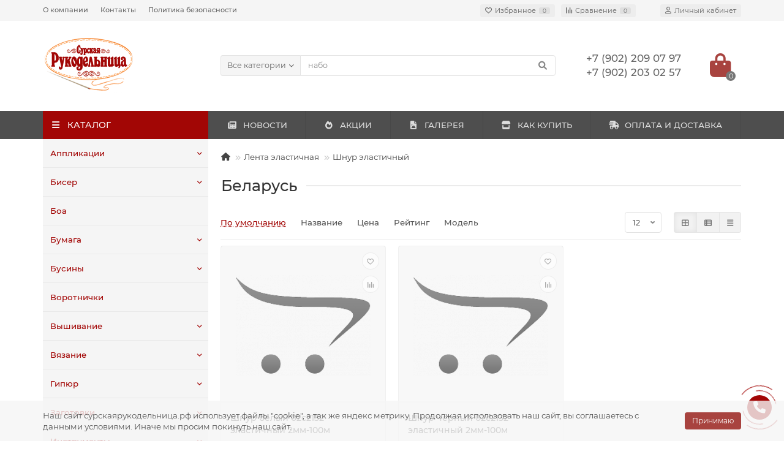

--- FILE ---
content_type: text/html; charset=utf-8
request_url: https://xn--80aalepibksgscjb2af2d4f2b.xn--p1ai/lenta-elastichnaya/shnur-elastichnyj/belarus-1
body_size: 234662
content:
<!DOCTYPE html>
<html dir="ltr" lang="ru">
<head>
<title>Беларусь</title>
<meta charset="UTF-8" />
<meta name="viewport" content="width=device-width, initial-scale=1, maximum-scale=3" />
<meta http-equiv="X-UA-Compatible" content="IE=edge" />
<base href="https://xn--80aalepibksgscjb2af2d4f2b.xn--p1ai/" />
<meta property="og:title" content="Беларусь" />
<meta property="og:type" content="website" />
<meta property="og:image" content="https://xn--80aalepibksgscjb2af2d4f2b.xn--p1ai/image/catalog/Dizain/logo.png" />
<meta property="og:site_name" content="Сурская Рукодельница" />
<meta name="theme-color" content="#a20605" />
<link href="https://xn--80aalepibksgscjb2af2d4f2b.xn--p1ai/belarus-1" rel="canonical" />
<link href="https://xn--80aalepibksgscjb2af2d4f2b.xn--p1ai/image/catalog/Dizain/favicon.png" rel="icon" />
	<link href="catalog/view/theme/unishop2/fonts/montserrat/montserrat-regular.woff2" rel="preload" as="font" type="font/woff2" crossorigin />
	<link href="catalog/view/theme/unishop2/fonts/montserrat/montserrat-medium.woff2" rel="preload" as="font" type="font/woff2" crossorigin />
	<link href="catalog/view/theme/unishop2/fonts/fa-solid-900.woff2" rel="preload" as="font" type="font/woff2" crossorigin />
	<link href="catalog/view/theme/unishop2/fonts/fa-regular-400.woff2" rel="preload" as="font" type="font/woff2" crossorigin />
	<link href="catalog/view/theme/unishop2/stylesheet/merged.9021077f06.min.css?v=2.8.0.0" rel="preload" as="style" />
	<link href="catalog/view/theme/unishop2/stylesheet/merged.9021077f06.min.css?v=2.8.0.0" rel="stylesheet" media="screen" />
<script>const items_on_mobile = '2', module_on_mobile = 'grid', default_view = 'grid', default_mobile_view = 'grid';</script>
	<link href="catalog/view/theme/unishop2/js/merged.c673427cb8.min.js" rel="preload" as="script" />
	<script src="catalog/view/theme/unishop2/js/merged.c673427cb8.min.js"></script>
	<!-- google analytics -->
<style>@media (min-width:992px) {header .menu1 .menu__collapse {display:block !important}}</style>
<noscript><style>.uni-module__wrapper{opacity:1}</style></noscript>
</head>
<body >
	<header>
		<div id="top" class="top-menu " >
			<div class="container">
				<div class="top-menu__links">
											<div class="top-links btn-group">
							<button class="top-menu__btn dropdown-toggle" data-toggle="dropdown"><i class="fas fa-bars"></i></button>
							<ul class="top-links__ul dropdown-menu dropdown-menu-left">
																	<li class="top-links__li"><a class="top-links__a" href="about-us" title="О компании">О компании</a></li>
																	<li class="top-links__li"><a class="top-links__a" href="contacts" title="Контакты">Контакты</a></li>
																	<li class="top-links__li"><a class="top-links__a" href="index.php?route=information/information&amp;information_id=3" title="Политика безопасности">Политика безопасности</a></li>
															</ul>
						</div>
									</div>
				<div class="top-menu__buttons">
											<div class="top-menu__wishlist status-1" data-products="">
							<div class="btn-group">
								<button class="top-menu__btn top-menu__wishlist-btn uni-href" data-href="https://xn--80aalepibksgscjb2af2d4f2b.xn--p1ai/index.php?route=account/wishlist"><i class="far fa-heart"></i><span class="top-menu__btn-text">Избранное</span><span class="top-menu__wishlist-total uni-badge">0</span></button>
							</div>
						</div>
																<div class="top-menu__compare status-1" data-products="">
							<div class="btn-group">
								<button class="top-menu__btn top-menu__compare-btn uni-href" data-href="https://xn--80aalepibksgscjb2af2d4f2b.xn--p1ai/index.php?route=product/compare"><i class="top-menu__compare-icon fas fa-align-right"></i><span class="top-menu__btn-text">Сравнение</span><span class="top-menu__compare-total uni-badge">0</span></button>
							</div>
						</div>
										 
					
					<div class="top-menu__account status-1">
						<div id="account" class="btn-group">
							<button class="top-menu__btn dropdown-toggle" data-toggle="dropdown"><i class="far fa-user"></i><span class="top-menu__btn-text">Личный кабинет</span></button>
							<ul class="dropdown-menu dropdown-menu-right">
																	<li><a  href="https://xn--80aalepibksgscjb2af2d4f2b.xn--p1ai/index.php?route=account/login"><i class="fas fa-fw fa-sign-in-alt"></i>Авторизация</a></li>
									<li><a  href="https://xn--80aalepibksgscjb2af2d4f2b.xn--p1ai/index.php?route=account/register" ><i class="fas fa-fw fa-user-plus"></i>Регистрация</a></li>
															</ul>
						</div>
					</div>
				</div>
			</div>
		</div>
		<div class="container">
			<div class="header-block row-flex">
				<div class="header-block__item header-block__item-logo col-sm-6 col-md-3 col-lg-3 col-xxl-4">
					<div id="logo" class="header-logo">
																					<a href="https://xn--80aalepibksgscjb2af2d4f2b.xn--p1ai/"><img src="https://xn--80aalepibksgscjb2af2d4f2b.xn--p1ai/image/catalog/Dizain/logo.png" title="Сурская Рукодельница" alt="Сурская Рукодельница" width="150" height="89" class="img-responsive" /></a>
																		</div>
				</div>
								<div id="search" class="header-block__item header-block__item-search  hidden-xs hidden-sm">
					<div class="header-search">
	<div class="header-search__form">
					<div class="header-search__category cat-id ">
				<button type="button" class="header-search__category-btn dropdown-toggle" data-toggle="dropdown"><span class="header-search__category-span">Все категории</span></button>
				<input type="hidden" name="filter_category_id" value="" />
				<ul class="dropdown-menu">
					<li class="header-search__category-li" data-id=""><a>Все категории</a></li>
											<li class="header-search__category-li" data-id="1968"><a>Аппликации</a></li>
											<li class="header-search__category-li" data-id="1877"><a>Бисер</a></li>
											<li class="header-search__category-li" data-id="2716"><a>Боа</a></li>
											<li class="header-search__category-li" data-id="2569"><a>Бумага</a></li>
											<li class="header-search__category-li" data-id="1957"><a>Бусины</a></li>
											<li class="header-search__category-li" data-id="2205"><a>Воротнички</a></li>
											<li class="header-search__category-li" data-id="1847"><a>Вышивание</a></li>
											<li class="header-search__category-li" data-id="1861"><a>Вязание</a></li>
											<li class="header-search__category-li" data-id="2414"><a>Гипюр</a></li>
											<li class="header-search__category-li" data-id="2272"><a>Заготовки</a></li>
											<li class="header-search__category-li" data-id="2638"><a>Инструменты</a></li>
											<li class="header-search__category-li" data-id="2834"><a>Карандаши</a></li>
											<li class="header-search__category-li" data-id="1951"><a>Кисти</a></li>
											<li class="header-search__category-li" data-id="2935"><a>Клеевые материалы</a></li>
											<li class="header-search__category-li" data-id="2445"><a>Кнопки пришивные</a></li>
											<li class="header-search__category-li" data-id="2006"><a>Коробки, контейнеры</a></li>
											<li class="header-search__category-li" data-id="2663"><a>Краситель для ткани</a></li>
											<li class="header-search__category-li" data-id="2021"><a>Кружево</a></li>
											<li class="header-search__category-li" data-id="2858"><a>Лента</a></li>
											<li class="header-search__category-li" data-id="2704"><a>Лента брючная</a></li>
											<li class="header-search__category-li" data-id="2024"><a>Лента декоративная</a></li>
											<li class="header-search__category-li" data-id="2269"><a>Лента техническая</a></li>
											<li class="header-search__category-li" data-id="2375"><a>Лента эластичная</a></li>
											<li class="header-search__category-li" data-id="2683"><a>Леска для бисероплетения</a></li>
											<li class="header-search__category-li" data-id="1870"><a>Манжеты, подвязы</a></li>
											<li class="header-search__category-li" data-id="2771"><a>Маркеры</a></li>
											<li class="header-search__category-li" data-id="2873"><a>Масло машинное</a></li>
											<li class="header-search__category-li" data-id="1896"><a>Молнии</a></li>
											<li class="header-search__category-li" data-id="1841"><a>Нитки</a></li>
											<li class="header-search__category-li" data-id="2631"><a>Ножницы</a></li>
											<li class="header-search__category-li" data-id="2339"><a>Плечевые накладки</a></li>
											<li class="header-search__category-li" data-id="1844"><a>Пряжа</a></li>
											<li class="header-search__category-li" data-id="2462"><a>Пряжки</a></li>
											<li class="header-search__category-li" data-id="2364"><a>Пуговицы</a></li>
											<li class="header-search__category-li" data-id="3048"><a>Ротанг</a></li>
											<li class="header-search__category-li" data-id="2438"><a>Тесьма декоративная</a></li>
											<li class="header-search__category-li" data-id="1942"><a>Ткани</a></li>
											<li class="header-search__category-li" data-id="1867"><a>Товары для творчества</a></li>
											<li class="header-search__category-li" data-id="1983"><a>Флористика</a></li>
											<li class="header-search__category-li" data-id="2483"><a>Фоторамки</a></li>
											<li class="header-search__category-li" data-id="2100"><a>Фурнитура для бисероплетения</a></li>
											<li class="header-search__category-li" data-id="2423"><a>Фурнитура для игрушек</a></li>
											<li class="header-search__category-li" data-id="2161"><a>Фурнитура пластик+металл</a></li>
											<li class="header-search__category-li" data-id="2202"><a>Швейная фурнитура</a></li>
											<li class="header-search__category-li" data-id="2181"><a>Шторная фурнитура</a></li>
									</ul>
			</div>
				<input type="text" name="search" value="" placeholder="Поиск" aria-label="Search" class="header-search__input  form-control" />
		<button type="button" class="search-btn-clear ">&times;</button>
		<button type="button" class="header-search__btn search-btn"><i class="fa fa-search"></i></button>
	</div>
	<div class="live-search" style="display:none"><ul class="live-search__ul"><li class="loading"></li></ul></div>
</div>
				</div>
				<div class="header-block__item header-block__item-telephone ">
					<div class="header-phones ">
						<span class="header-phones__main two-line uni-href" data-href="tel:+79022090797" data-target="_blank" >+7 (902) 209 07 97</span>
						<br /><span class="header-phones__main two-line uni-href"  data-target="_blank" >+7 (902) 203 02 57</span>																	</div>
				</div>
																<div class="header-block__item header-block__item-cart"><div id="cart" class="header-cart" title="Корзина">
	<div class="header-cart__btn dropdown-toggle" onclick="uniModalWindow('modal-cart', '', 'Корзина', $('header').find('.header-cart__dropdown').html())">
		<i class="header-cart__icon fa fa-shopping-bag"></i>
		<span id="cart-total" class="header-cart__total-items">0</span>
	</div>
	<div class="header-cart__dropdown">
					<div class="header-cart__empty"><i class="header-cart__icon-empty fas fa-shopping-bag"></i><br />Ваша корзина пуста!</div>
			</div>
</div></div>
			</div>
		</div>
		<div class="container">
			<div class="row">
														<div class="main-menu set-before">
	<div class="menu-wrapper col-md-3 col-lg-3 col-xxl-4">
		<nav id="menu" class="menu  menu1 ">
			<div class="menu__header">
				<i class="menu__header-icon fa fa-fw fa-bars hidden-xs hidden-sm"></i>
				<span class="menu__header-title">КАТАЛОГ</span>
				<i class="menu-close menu__header-icon fas fa-times visible-xs visible-sm"></i>
			</div>
			<ul class="menu__collapse main-menu__collapse">
									<li class="menu__level-1-li has-children">
						<a class="menu__level-1-a" href="https://xn--80aalepibksgscjb2af2d4f2b.xn--p1ai/applikatsii">
														Аппликации
						</a>
																																										<span class="menu__pm menu__level-1-pm visible-xs visible-sm"><i class="fa fa-plus"></i><i class="fa fa-minus"></i></span>
							<div class="menu__level-2  column-1">
								
																	<div class="menu__level-2-ul  col-md-12">
																				<a class="menu__level-2-a " href="https://xn--80aalepibksgscjb2af2d4f2b.xn--p1ai/applikatsii/dzhinsovye">Джинсовые</a>
																			</div>
																	<div class="menu__level-2-ul  col-md-12">
																				<a class="menu__level-2-a " href="https://xn--80aalepibksgscjb2af2d4f2b.xn--p1ai/applikatsii/kruzhevnye">Кружевные</a>
																			</div>
																	<div class="menu__level-2-ul  col-md-12">
																				<a class="menu__level-2-a " href="https://xn--80aalepibksgscjb2af2d4f2b.xn--p1ai/applikatsii/makhrovye">Махровые</a>
																			</div>
																	<div class="menu__level-2-ul  col-md-12">
																				<a class="menu__level-2-a " href="https://xn--80aalepibksgscjb2af2d4f2b.xn--p1ai/applikatsii/svetootrazhayuschie-naklejki">Светоотражающие наклейки</a>
																			</div>
																	<div class="menu__level-2-ul  col-md-12">
																				<a class="menu__level-2-a " href="https://xn--80aalepibksgscjb2af2d4f2b.xn--p1ai/applikatsii/tekstilnoe-ukrashenie">Текстильное украшение</a>
																			</div>
																	<div class="menu__level-2-ul  col-md-12">
																				<a class="menu__level-2-a " href="https://xn--80aalepibksgscjb2af2d4f2b.xn--p1ai/applikatsii/termoapplikatsii">Термоаппликации</a>
																			</div>
																	<div class="menu__level-2-ul  col-md-12">
																				<a class="menu__level-2-a " href="https://xn--80aalepibksgscjb2af2d4f2b.xn--p1ai/applikatsii/termoapplikatsii-3d">Термоаппликации 3D</a>
																			</div>
																	<div class="menu__level-2-ul  col-md-12">
																				<a class="menu__level-2-a has-children" href="https://xn--80aalepibksgscjb2af2d4f2b.xn--p1ai/applikatsii/termozaplatki">Термозаплатки</a>
																					<span class="menu__pm menu__level-2-pm visible-xs visible-sm"><i class="fa fa-plus"></i><i class="fa fa-minus"></i></span>
											<div class="menu__level-3">
												<ul class="menu__level-3-ul">
																											<li class="menu__level-3-li"><a class="menu__level-3-a" href="https://xn--80aalepibksgscjb2af2d4f2b.xn--p1ai/applikatsii/termozaplatki/termozaplatka-kvadrat">Термозаплатка КВАДРАТ</a></li>
																											<li class="menu__level-3-li"><a class="menu__level-3-a" href="https://xn--80aalepibksgscjb2af2d4f2b.xn--p1ai/applikatsii/termozaplatki/termozaplatka-kvadrat-8kh8">Термозаплатка КВАДРАТ 8х8</a></li>
																											<li class="menu__level-3-li"><a class="menu__level-3-a" href="https://xn--80aalepibksgscjb2af2d4f2b.xn--p1ai/applikatsii/termozaplatki/termozaplatka-oval-13kh10">Термозаплатка ОВАЛ 13х10</a></li>
																											<li class="menu__level-3-li"><a class="menu__level-3-a" href="https://xn--80aalepibksgscjb2af2d4f2b.xn--p1ai/applikatsii/termozaplatki/termozaplatka-oval-8kh10">Термозаплатка ОВАЛ 8х10</a></li>
																																						</ul>
											</div>
																			</div>
																	<div class="menu__level-2-ul  col-md-12">
																				<a class="menu__level-2-a " href="https://xn--80aalepibksgscjb2af2d4f2b.xn--p1ai/applikatsii/termotransfer">Термотрансфер</a>
																			</div>
																							</div>
											</li>
									<li class="menu__level-1-li has-children">
						<a class="menu__level-1-a" href="https://xn--80aalepibksgscjb2af2d4f2b.xn--p1ai/biser">
														Бисер
						</a>
																																										<span class="menu__pm menu__level-1-pm visible-xs visible-sm"><i class="fa fa-plus"></i><i class="fa fa-minus"></i></span>
							<div class="menu__level-2  column-1">
								
																	<div class="menu__level-2-ul  col-md-12">
																				<a class="menu__level-2-a has-children" href="https://xn--80aalepibksgscjb2af2d4f2b.xn--p1ai/biser/preciosa">PRECIOSA</a>
																					<span class="menu__pm menu__level-2-pm visible-xs visible-sm"><i class="fa fa-plus"></i><i class="fa fa-minus"></i></span>
											<div class="menu__level-3">
												<ul class="menu__level-3-ul">
																											<li class="menu__level-3-li"><a class="menu__level-3-a" href="https://xn--80aalepibksgscjb2af2d4f2b.xn--p1ai/biser/preciosa/biser-№10-50-g">Бисер №10 50 г</a></li>
																																						</ul>
											</div>
																			</div>
																	<div class="menu__level-2-ul  col-md-12">
																				<a class="menu__level-2-a has-children" href="https://xn--80aalepibksgscjb2af2d4f2b.xn--p1ai/biser/kitaj">КИТАЙ</a>
																					<span class="menu__pm menu__level-2-pm visible-xs visible-sm"><i class="fa fa-plus"></i><i class="fa fa-minus"></i></span>
											<div class="menu__level-3">
												<ul class="menu__level-3-ul">
																											<li class="menu__level-3-li"><a class="menu__level-3-a" href="https://xn--80aalepibksgscjb2af2d4f2b.xn--p1ai/biser/kitaj/450-g-kitaj-№12">450 г Китай №12 0</a></li>
																																						</ul>
											</div>
																			</div>
																	<div class="menu__level-2-ul  col-md-12">
																				<a class="menu__level-2-a has-children" href="https://xn--80aalepibksgscjb2af2d4f2b.xn--p1ai/biser/steklyarus">Стеклярус</a>
																					<span class="menu__pm menu__level-2-pm visible-xs visible-sm"><i class="fa fa-plus"></i><i class="fa fa-minus"></i></span>
											<div class="menu__level-3">
												<ul class="menu__level-3-ul">
																											<li class="menu__level-3-li"><a class="menu__level-3-a" href="https://xn--80aalepibksgscjb2af2d4f2b.xn--p1ai/biser/steklyarus/zlatka">Zlatka</a></li>
																																						</ul>
											</div>
																			</div>
																							</div>
											</li>
									<li class="menu__level-1-li ">
						<a class="menu__level-1-a" href="https://xn--80aalepibksgscjb2af2d4f2b.xn--p1ai/boa">
														Боа
						</a>
											</li>
									<li class="menu__level-1-li has-children">
						<a class="menu__level-1-a" href="https://xn--80aalepibksgscjb2af2d4f2b.xn--p1ai/bumaga">
														Бумага
						</a>
																																										<span class="menu__pm menu__level-1-pm visible-xs visible-sm"><i class="fa fa-plus"></i><i class="fa fa-minus"></i></span>
							<div class="menu__level-2  column-1">
								
																	<div class="menu__level-2-ul  col-md-12">
																				<a class="menu__level-2-a " href="https://xn--80aalepibksgscjb2af2d4f2b.xn--p1ai/bumaga/kalka">Калька</a>
																			</div>
																	<div class="menu__level-2-ul  col-md-12">
																				<a class="menu__level-2-a " href="https://xn--80aalepibksgscjb2af2d4f2b.xn--p1ai/bumaga/kalka-pod-karandash">Калька под карандаш</a>
																			</div>
																	<div class="menu__level-2-ul  col-md-12">
																				<a class="menu__level-2-a " href="https://xn--80aalepibksgscjb2af2d4f2b.xn--p1ai/bumaga/masshtabno-koordinatnaya">Масштабно-координатная</a>
																			</div>
																							</div>
											</li>
									<li class="menu__level-1-li has-children">
						<a class="menu__level-1-a" href="https://xn--80aalepibksgscjb2af2d4f2b.xn--p1ai/businy">
														Бусины
						</a>
																																										<span class="menu__pm menu__level-1-pm visible-xs visible-sm"><i class="fa fa-plus"></i><i class="fa fa-minus"></i></span>
							<div class="menu__level-2  column-1">
								
																	<div class="menu__level-2-ul  col-md-12">
																				<a class="menu__level-2-a has-children" href="https://xn--80aalepibksgscjb2af2d4f2b.xn--p1ai/businy/zlatka-1">ZLATKA</a>
																					<span class="menu__pm menu__level-2-pm visible-xs visible-sm"><i class="fa fa-plus"></i><i class="fa fa-minus"></i></span>
											<div class="menu__level-3">
												<ul class="menu__level-3-ul">
																											<li class="menu__level-3-li"><a class="menu__level-3-a" href="https://xn--80aalepibksgscjb2af2d4f2b.xn--p1ai/businy/zlatka-1/hbws">HBWS</a></li>
																											<li class="menu__level-3-li"><a class="menu__level-3-a" href="https://xn--80aalepibksgscjb2af2d4f2b.xn--p1ai/businy/zlatka-1/rv">РВ</a></li>
																																						</ul>
											</div>
																			</div>
																	<div class="menu__level-2-ul  col-md-12">
																				<a class="menu__level-2-a " href="https://xn--80aalepibksgscjb2af2d4f2b.xn--p1ai/businy/bukvy">Буквы</a>
																			</div>
																	<div class="menu__level-2-ul  col-md-12">
																				<a class="menu__level-2-a has-children" href="https://xn--80aalepibksgscjb2af2d4f2b.xn--p1ai/businy/prochie">Прочие</a>
																					<span class="menu__pm menu__level-2-pm visible-xs visible-sm"><i class="fa fa-plus"></i><i class="fa fa-minus"></i></span>
											<div class="menu__level-3">
												<ul class="menu__level-3-ul">
																											<li class="menu__level-3-li"><a class="menu__level-3-a" href="https://xn--80aalepibksgscjb2af2d4f2b.xn--p1ai/businy/prochie/10mm">10мм</a></li>
																											<li class="menu__level-3-li"><a class="menu__level-3-a" href="https://xn--80aalepibksgscjb2af2d4f2b.xn--p1ai/businy/prochie/4-mm">4 мм</a></li>
																											<li class="menu__level-3-li"><a class="menu__level-3-a" href="https://xn--80aalepibksgscjb2af2d4f2b.xn--p1ai/businy/prochie/6-mm">6 мм</a></li>
																											<li class="menu__level-3-li"><a class="menu__level-3-a" href="https://xn--80aalepibksgscjb2af2d4f2b.xn--p1ai/businy/prochie/8mm">8мм</a></li>
																																						</ul>
											</div>
																			</div>
																							</div>
											</li>
									<li class="menu__level-1-li ">
						<a class="menu__level-1-a" href="https://xn--80aalepibksgscjb2af2d4f2b.xn--p1ai/vorotnichki">
														Воротнички
						</a>
											</li>
									<li class="menu__level-1-li has-children">
						<a class="menu__level-1-a" href="https://xn--80aalepibksgscjb2af2d4f2b.xn--p1ai/vyshivanie">
														Вышивание
						</a>
																																										<span class="menu__pm menu__level-1-pm visible-xs visible-sm"><i class="fa fa-plus"></i><i class="fa fa-minus"></i></span>
							<div class="menu__level-2  column-1">
								
																	<div class="menu__level-2-ul  col-md-12">
																				<a class="menu__level-2-a has-children" href="https://xn--80aalepibksgscjb2af2d4f2b.xn--p1ai/vyshivanie/bobiny-dlya-muline">Бобины для мулине</a>
																					<span class="menu__pm menu__level-2-pm visible-xs visible-sm"><i class="fa fa-plus"></i><i class="fa fa-minus"></i></span>
											<div class="menu__level-3">
												<ul class="menu__level-3-ul">
																											<li class="menu__level-3-li"><a class="menu__level-3-a" href="https://xn--80aalepibksgscjb2af2d4f2b.xn--p1ai/vyshivanie/bobiny-dlya-muline/gamma-8">GAMMA</a></li>
																																						</ul>
											</div>
																			</div>
																	<div class="menu__level-2-ul  col-md-12">
																				<a class="menu__level-2-a has-children" href="https://xn--80aalepibksgscjb2af2d4f2b.xn--p1ai/vyshivanie/kanva">Канва</a>
																					<span class="menu__pm menu__level-2-pm visible-xs visible-sm"><i class="fa fa-plus"></i><i class="fa fa-minus"></i></span>
											<div class="menu__level-3">
												<ul class="menu__level-3-ul">
																											<li class="menu__level-3-li"><a class="menu__level-3-a" href="https://xn--80aalepibksgscjb2af2d4f2b.xn--p1ai/vyshivanie/kanva/aida">Aida</a></li>
																											<li class="menu__level-3-li"><a class="menu__level-3-a" href="https://xn--80aalepibksgscjb2af2d4f2b.xn--p1ai/vyshivanie/kanva/stramin">Stramin</a></li>
																											<li class="menu__level-3-li"><a class="menu__level-3-a" href="https://xn--80aalepibksgscjb2af2d4f2b.xn--p1ai/vyshivanie/kanva/vodorastvorimaya">Водорастворимая</a></li>
																											<li class="menu__level-3-li"><a class="menu__level-3-a" href="https://xn--80aalepibksgscjb2af2d4f2b.xn--p1ai/vyshivanie/kanva/schetnaya-tkan">Счетная ткань</a></li>
																																						</ul>
											</div>
																			</div>
																	<div class="menu__level-2-ul  col-md-12">
																				<a class="menu__level-2-a has-children" href="https://xn--80aalepibksgscjb2af2d4f2b.xn--p1ai/vyshivanie/muline">Мулине</a>
																					<span class="menu__pm menu__level-2-pm visible-xs visible-sm"><i class="fa fa-plus"></i><i class="fa fa-minus"></i></span>
											<div class="menu__level-3">
												<ul class="menu__level-3-ul">
																											<li class="menu__level-3-li"><a class="menu__level-3-a" href="https://xn--80aalepibksgscjb2af2d4f2b.xn--p1ai/vyshivanie/muline/muline-riolis">Мулине RIOLIS</a></li>
																											<li class="menu__level-3-li"><a class="menu__level-3-a" href="https://xn--80aalepibksgscjb2af2d4f2b.xn--p1ai/vyshivanie/muline/muline-gamma">Мулине ГАММА</a></li>
																																						</ul>
											</div>
																			</div>
																	<div class="menu__level-2-ul  col-md-12">
																				<a class="menu__level-2-a has-children" href="https://xn--80aalepibksgscjb2af2d4f2b.xn--p1ai/vyshivanie/nabory-dlya-vyshivaniya">Наборы для вышивания</a>
																					<span class="menu__pm menu__level-2-pm visible-xs visible-sm"><i class="fa fa-plus"></i><i class="fa fa-minus"></i></span>
											<div class="menu__level-3">
												<ul class="menu__level-3-ul">
																											<li class="menu__level-3-li"><a class="menu__level-3-a" href="https://xn--80aalepibksgscjb2af2d4f2b.xn--p1ai/vyshivanie/nabory-dlya-vyshivaniya/dimensions">DIMENSIONS</a></li>
																											<li class="menu__level-3-li"><a class="menu__level-3-a" href="https://xn--80aalepibksgscjb2af2d4f2b.xn--p1ai/vyshivanie/nabory-dlya-vyshivaniya/magic-ribbons-vyshivka-lentami">Magic Ribbons (вышивка лентами)</a></li>
																											<li class="menu__level-3-li"><a class="menu__level-3-a" href="https://xn--80aalepibksgscjb2af2d4f2b.xn--p1ai/vyshivanie/nabory-dlya-vyshivaniya/panna">PANNA</a></li>
																											<li class="menu__level-3-li"><a class="menu__level-3-a" href="https://xn--80aalepibksgscjb2af2d4f2b.xn--p1ai/vyshivanie/nabory-dlya-vyshivaniya/abris-art">Абрис Арт</a></li>
																											<li class="menu__level-3-li"><a class="menu__level-3-a" href="https://xn--80aalepibksgscjb2af2d4f2b.xn--p1ai/vyshivanie/nabory-dlya-vyshivaniya/alisa">АЛИСА</a></li>
																											<li class="menu__level-3-li"><a class="menu__level-3-a" href="https://xn--80aalepibksgscjb2af2d4f2b.xn--p1ai/vyshivanie/nabory-dlya-vyshivaniya/gelios">Гелиос</a></li>
																																								<li class="menu__level-3-li"><a class="menu__level-3-a menu__more uni-href" data-href="https://xn--80aalepibksgscjb2af2d4f2b.xn--p1ai/vyshivanie/nabory-dlya-vyshivaniya"><span class="menu__more-span">Все категории (20)</span></a></li>
																									</ul>
											</div>
																			</div>
																	<div class="menu__level-2-ul  col-md-12">
																				<a class="menu__level-2-a " href="https://xn--80aalepibksgscjb2af2d4f2b.xn--p1ai/vyshivanie/organajzer-dlya-muline">Органайзер для мулине</a>
																			</div>
																	<div class="menu__level-2-ul  col-md-12">
																				<a class="menu__level-2-a has-children" href="https://xn--80aalepibksgscjb2af2d4f2b.xn--p1ai/vyshivanie/printy-dlya-tvorcheskikh-rabot">Принты для творческих работ</a>
																					<span class="menu__pm menu__level-2-pm visible-xs visible-sm"><i class="fa fa-plus"></i><i class="fa fa-minus"></i></span>
											<div class="menu__level-3">
												<ul class="menu__level-3-ul">
																											<li class="menu__level-3-li"><a class="menu__level-3-a" href="https://xn--80aalepibksgscjb2af2d4f2b.xn--p1ai/vyshivanie/printy-dlya-tvorcheskikh-rabot/nasledie-tm-2">НАСЛЕДИЕ ТМ</a></li>
																																						</ul>
											</div>
																			</div>
																	<div class="menu__level-2-ul  col-md-12">
																				<a class="menu__level-2-a has-children" href="https://xn--80aalepibksgscjb2af2d4f2b.xn--p1ai/vyshivanie/pyaltsa">Пяльца</a>
																					<span class="menu__pm menu__level-2-pm visible-xs visible-sm"><i class="fa fa-plus"></i><i class="fa fa-minus"></i></span>
											<div class="menu__level-3">
												<ul class="menu__level-3-ul">
																											<li class="menu__level-3-li"><a class="menu__level-3-a" href="https://xn--80aalepibksgscjb2af2d4f2b.xn--p1ai/vyshivanie/pyaltsa/gobelenovye-1">Гобеленовые</a></li>
																											<li class="menu__level-3-li"><a class="menu__level-3-a" href="https://xn--80aalepibksgscjb2af2d4f2b.xn--p1ai/vyshivanie/pyaltsa/derevo-1">Дерево</a></li>
																											<li class="menu__level-3-li"><a class="menu__level-3-a" href="https://xn--80aalepibksgscjb2af2d4f2b.xn--p1ai/vyshivanie/pyaltsa/napolnye-gobelenovye-pyaltsy">Напольные гобеленовые пяльцы</a></li>
																											<li class="menu__level-3-li"><a class="menu__level-3-a" href="https://xn--80aalepibksgscjb2af2d4f2b.xn--p1ai/vyshivanie/pyaltsa/nastolnye-s-krepleniem">Настольные с креплением</a></li>
																											<li class="menu__level-3-li"><a class="menu__level-3-a" href="https://xn--80aalepibksgscjb2af2d4f2b.xn--p1ai/vyshivanie/pyaltsa/nastolnye-s-podstavkoj">Настольные с подставкой</a></li>
																											<li class="menu__level-3-li"><a class="menu__level-3-a" href="https://xn--80aalepibksgscjb2af2d4f2b.xn--p1ai/vyshivanie/pyaltsa/plastikovye">Пластиковые</a></li>
																																								<li class="menu__level-3-li"><a class="menu__level-3-a menu__more uni-href" data-href="https://xn--80aalepibksgscjb2af2d4f2b.xn--p1ai/vyshivanie/pyaltsa"><span class="menu__more-span">Все категории (7)</span></a></li>
																									</ul>
											</div>
																			</div>
																	<div class="menu__level-2-ul  col-md-12">
																				<a class="menu__level-2-a has-children" href="https://xn--80aalepibksgscjb2af2d4f2b.xn--p1ai/vyshivanie/risunok-na-kanve">Рисунок на канве</a>
																					<span class="menu__pm menu__level-2-pm visible-xs visible-sm"><i class="fa fa-plus"></i><i class="fa fa-minus"></i></span>
											<div class="menu__level-3">
												<ul class="menu__level-3-ul">
																											<li class="menu__level-3-li"><a class="menu__level-3-a" href="https://xn--80aalepibksgscjb2af2d4f2b.xn--p1ai/vyshivanie/risunok-na-kanve/gelios-1">Гелиос</a></li>
																											<li class="menu__level-3-li"><a class="menu__level-3-a" href="https://xn--80aalepibksgscjb2af2d4f2b.xn--p1ai/vyshivanie/risunok-na-kanve/matrenin-posad">Матренин Посад</a></li>
																																						</ul>
											</div>
																			</div>
																	<div class="menu__level-2-ul  col-md-12">
																				<a class="menu__level-2-a has-children" href="https://xn--80aalepibksgscjb2af2d4f2b.xn--p1ai/vyshivanie/risunok-na-khudozhestvennom-kholste-dlya-bisera">Рисунок на художественном холсте для бисера</a>
																					<span class="menu__pm menu__level-2-pm visible-xs visible-sm"><i class="fa fa-plus"></i><i class="fa fa-minus"></i></span>
											<div class="menu__level-3">
												<ul class="menu__level-3-ul">
																											<li class="menu__level-3-li"><a class="menu__level-3-a" href="https://xn--80aalepibksgscjb2af2d4f2b.xn--p1ai/vyshivanie/risunok-na-khudozhestvennom-kholste-dlya-bisera/abris-art-1">Абрис Арт</a></li>
																																						</ul>
											</div>
																			</div>
																	<div class="menu__level-2-ul  col-md-12">
																				<a class="menu__level-2-a has-children" href="https://xn--80aalepibksgscjb2af2d4f2b.xn--p1ai/vyshivanie/risunok-na-shelke-dlya-bisera">Рисунок на шелке для бисера</a>
																					<span class="menu__pm menu__level-2-pm visible-xs visible-sm"><i class="fa fa-plus"></i><i class="fa fa-minus"></i></span>
											<div class="menu__level-3">
												<ul class="menu__level-3-ul">
																											<li class="menu__level-3-li"><a class="menu__level-3-a" href="https://xn--80aalepibksgscjb2af2d4f2b.xn--p1ai/vyshivanie/risunok-na-shelke-dlya-bisera/iskusstvo-vyshivaniya">Искусство вышивания</a></li>
																											<li class="menu__level-3-li"><a class="menu__level-3-a" href="https://xn--80aalepibksgscjb2af2d4f2b.xn--p1ai/vyshivanie/risunok-na-shelke-dlya-bisera/matrenin-posad-3">Матренин Посад</a></li>
																											<li class="menu__level-3-li"><a class="menu__level-3-a" href="https://xn--80aalepibksgscjb2af2d4f2b.xn--p1ai/vyshivanie/risunok-na-shelke-dlya-bisera/nasledie-tm-1">НАСЛЕДИЕ ТМ</a></li>
																											<li class="menu__level-3-li"><a class="menu__level-3-a" href="https://xn--80aalepibksgscjb2af2d4f2b.xn--p1ai/vyshivanie/risunok-na-shelke-dlya-bisera/nova-sloboda-1">Нова Слобода</a></li>
																											<li class="menu__level-3-li"><a class="menu__level-3-a" href="https://xn--80aalepibksgscjb2af2d4f2b.xn--p1ai/vyshivanie/risunok-na-shelke-dlya-bisera/russkaya-skazka">Русская сказка</a></li>
																											<li class="menu__level-3-li"><a class="menu__level-3-a" href="https://xn--80aalepibksgscjb2af2d4f2b.xn--p1ai/vyshivanie/risunok-na-shelke-dlya-bisera/svetlitsa">Светлица</a></li>
																																						</ul>
											</div>
																			</div>
																							</div>
											</li>
									<li class="menu__level-1-li has-children">
						<a class="menu__level-1-a" href="https://xn--80aalepibksgscjb2af2d4f2b.xn--p1ai/vyazanie">
														Вязание
						</a>
																																										<span class="menu__pm menu__level-1-pm visible-xs visible-sm"><i class="fa fa-plus"></i><i class="fa fa-minus"></i></span>
							<div class="menu__level-2  column-1">
								
																	<div class="menu__level-2-ul  col-md-12">
																				<a class="menu__level-2-a has-children" href="https://xn--80aalepibksgscjb2af2d4f2b.xn--p1ai/vyazanie/bulavka-dlya-vyazaniya">Булавка для вязания</a>
																					<span class="menu__pm menu__level-2-pm visible-xs visible-sm"><i class="fa fa-plus"></i><i class="fa fa-minus"></i></span>
											<div class="menu__level-3">
												<ul class="menu__level-3-ul">
																											<li class="menu__level-3-li"><a class="menu__level-3-a" href="https://xn--80aalepibksgscjb2af2d4f2b.xn--p1ai/vyazanie/bulavka-dlya-vyazaniya/rossiya-1">Россия</a></li>
																																						</ul>
											</div>
																			</div>
																	<div class="menu__level-2-ul  col-md-12">
																				<a class="menu__level-2-a has-children" href="https://xn--80aalepibksgscjb2af2d4f2b.xn--p1ai/vyazanie/vilka-dlya-vyazaniya">Вилка для вязания</a>
																					<span class="menu__pm menu__level-2-pm visible-xs visible-sm"><i class="fa fa-plus"></i><i class="fa fa-minus"></i></span>
											<div class="menu__level-3">
												<ul class="menu__level-3-ul">
																											<li class="menu__level-3-li"><a class="menu__level-3-a" href="https://xn--80aalepibksgscjb2af2d4f2b.xn--p1ai/vyazanie/vilka-dlya-vyazaniya/gamma-9">GAMMA</a></li>
																																						</ul>
											</div>
																			</div>
																	<div class="menu__level-2-ul  col-md-12">
																				<a class="menu__level-2-a " href="https://xn--80aalepibksgscjb2af2d4f2b.xn--p1ai/vyazanie/igly-dlya-vyazanykh-izdelij">Иглы для вязаных изделий</a>
																			</div>
																	<div class="menu__level-2-ul  col-md-12">
																				<a class="menu__level-2-a " href="https://xn--80aalepibksgscjb2af2d4f2b.xn--p1ai/vyazanie/izgotovlenie-pomponov">Изготовление помпонов</a>
																			</div>
																	<div class="menu__level-2-ul  col-md-12">
																				<a class="menu__level-2-a has-children" href="https://xn--80aalepibksgscjb2af2d4f2b.xn--p1ai/vyazanie/koltsa-dlya-vyazaniya">Кольца для вязания</a>
																					<span class="menu__pm menu__level-2-pm visible-xs visible-sm"><i class="fa fa-plus"></i><i class="fa fa-minus"></i></span>
											<div class="menu__level-3">
												<ul class="menu__level-3-ul">
																											<li class="menu__level-3-li"><a class="menu__level-3-a" href="https://xn--80aalepibksgscjb2af2d4f2b.xn--p1ai/vyazanie/koltsa-dlya-vyazaniya/gamma-rkr">GAMMA RKR</a></li>
																																						</ul>
											</div>
																			</div>
																	<div class="menu__level-2-ul  col-md-12">
																				<a class="menu__level-2-a has-children" href="https://xn--80aalepibksgscjb2af2d4f2b.xn--p1ai/vyazanie/kryuchki-dlya-vyazaniya">Крючки для вязания</a>
																					<span class="menu__pm menu__level-2-pm visible-xs visible-sm"><i class="fa fa-plus"></i><i class="fa fa-minus"></i></span>
											<div class="menu__level-3">
												<ul class="menu__level-3-ul">
																											<li class="menu__level-3-li"><a class="menu__level-3-a" href="https://xn--80aalepibksgscjb2af2d4f2b.xn--p1ai/vyazanie/kryuchki-dlya-vyazaniya/gamma">GAMMA</a></li>
																											<li class="menu__level-3-li"><a class="menu__level-3-a" href="https://xn--80aalepibksgscjb2af2d4f2b.xn--p1ai/vyazanie/kryuchki-dlya-vyazaniya/maxwell">Maxwell</a></li>
																											<li class="menu__level-3-li"><a class="menu__level-3-a" href="https://xn--80aalepibksgscjb2af2d4f2b.xn--p1ai/vyazanie/kryuchki-dlya-vyazaniya/prochie-1">Прочие</a></li>
																																						</ul>
											</div>
																			</div>
																	<div class="menu__level-2-ul  col-md-12">
																				<a class="menu__level-2-a " href="https://xn--80aalepibksgscjb2af2d4f2b.xn--p1ai/vyazanie/linejki-dlya-vyazaniya">Линейки для вязания</a>
																			</div>
																	<div class="menu__level-2-ul  col-md-12">
																				<a class="menu__level-2-a " href="https://xn--80aalepibksgscjb2af2d4f2b.xn--p1ai/vyazanie/markirovochnye-koltsa">Маркировочные кольца</a>
																			</div>
																	<div class="menu__level-2-ul  col-md-12">
																				<a class="menu__level-2-a " href="https://xn--80aalepibksgscjb2af2d4f2b.xn--p1ai/vyazanie/nakonechniki">Наконечники</a>
																			</div>
																	<div class="menu__level-2-ul  col-md-12">
																				<a class="menu__level-2-a has-children" href="https://xn--80aalepibksgscjb2af2d4f2b.xn--p1ai/vyazanie/spitsy">Спицы</a>
																					<span class="menu__pm menu__level-2-pm visible-xs visible-sm"><i class="fa fa-plus"></i><i class="fa fa-minus"></i></span>
											<div class="menu__level-3">
												<ul class="menu__level-3-ul">
																											<li class="menu__level-3-li"><a class="menu__level-3-a" href="https://xn--80aalepibksgscjb2af2d4f2b.xn--p1ai/vyazanie/spitsy/gamma-2">GAMMA</a></li>
																											<li class="menu__level-3-li"><a class="menu__level-3-a" href="https://xn--80aalepibksgscjb2af2d4f2b.xn--p1ai/vyazanie/spitsy/maxwell-accessories">Maxwell Accessories</a></li>
																											<li class="menu__level-3-li"><a class="menu__level-3-a" href="https://xn--80aalepibksgscjb2af2d4f2b.xn--p1ai/vyazanie/spitsy/maxwell-black-1">Maxwell Black</a></li>
																											<li class="menu__level-3-li"><a class="menu__level-3-a" href="https://xn--80aalepibksgscjb2af2d4f2b.xn--p1ai/vyazanie/spitsy/maxwell-gold">Maxwell Gold</a></li>
																											<li class="menu__level-3-li"><a class="menu__level-3-a" href="https://xn--80aalepibksgscjb2af2d4f2b.xn--p1ai/vyazanie/spitsy/visantia">Visantia</a></li>
																											<li class="menu__level-3-li"><a class="menu__level-3-a" href="https://xn--80aalepibksgscjb2af2d4f2b.xn--p1ai/vyazanie/spitsy/krugovye-prochie">Круговые прочие</a></li>
																																								<li class="menu__level-3-li"><a class="menu__level-3-a menu__more uni-href" data-href="https://xn--80aalepibksgscjb2af2d4f2b.xn--p1ai/vyazanie/spitsy"><span class="menu__more-span">Все категории (7)</span></a></li>
																									</ul>
											</div>
																			</div>
																	<div class="menu__level-2-ul  col-md-12">
																				<a class="menu__level-2-a " href="https://xn--80aalepibksgscjb2af2d4f2b.xn--p1ai/vyazanie/schetchik-ryadov">Счетчик рядов</a>
																			</div>
																	<div class="menu__level-2-ul  col-md-12">
																				<a class="menu__level-2-a " href="https://xn--80aalepibksgscjb2af2d4f2b.xn--p1ai/vyazanie/frivolite">Фриволите</a>
																			</div>
																							</div>
											</li>
									<li class="menu__level-1-li has-children">
						<a class="menu__level-1-a" href="https://xn--80aalepibksgscjb2af2d4f2b.xn--p1ai/gipyur">
														Гипюр
						</a>
																																										<span class="menu__pm menu__level-1-pm visible-xs visible-sm"><i class="fa fa-plus"></i><i class="fa fa-minus"></i></span>
							<div class="menu__level-2  column-1">
								
																	<div class="menu__level-2-ul  col-md-12">
																				<a class="menu__level-2-a " href="https://xn--80aalepibksgscjb2af2d4f2b.xn--p1ai/gipyur/145mm">145мм</a>
																			</div>
																	<div class="menu__level-2-ul  col-md-12">
																				<a class="menu__level-2-a " href="https://xn--80aalepibksgscjb2af2d4f2b.xn--p1ai/gipyur/160mm">160мм</a>
																			</div>
																							</div>
											</li>
									<li class="menu__level-1-li has-children">
						<a class="menu__level-1-a" href="https://xn--80aalepibksgscjb2af2d4f2b.xn--p1ai/zagotovki">
														Заготовки
						</a>
																																										<span class="menu__pm menu__level-1-pm visible-xs visible-sm"><i class="fa fa-plus"></i><i class="fa fa-minus"></i></span>
							<div class="menu__level-2  column-1">
								
																	<div class="menu__level-2-ul  col-md-12">
																				<a class="menu__level-2-a " href="https://xn--80aalepibksgscjb2af2d4f2b.xn--p1ai/zagotovki/derevo">Дерево</a>
																			</div>
																	<div class="menu__level-2-ul  col-md-12">
																				<a class="menu__level-2-a " href="https://xn--80aalepibksgscjb2af2d4f2b.xn--p1ai/zagotovki/karkasy">Каркасы</a>
																			</div>
																	<div class="menu__level-2-ul  col-md-12">
																				<a class="menu__level-2-a has-children" href="https://xn--80aalepibksgscjb2af2d4f2b.xn--p1ai/zagotovki/penoplast">Пенопласт</a>
																					<span class="menu__pm menu__level-2-pm visible-xs visible-sm"><i class="fa fa-plus"></i><i class="fa fa-minus"></i></span>
											<div class="menu__level-3">
												<ul class="menu__level-3-ul">
																											<li class="menu__level-3-li"><a class="menu__level-3-a" href="https://xn--80aalepibksgscjb2af2d4f2b.xn--p1ai/zagotovki/penoplast/dekor-1">Декор</a></li>
																											<li class="menu__level-3-li"><a class="menu__level-3-a" href="https://xn--80aalepibksgscjb2af2d4f2b.xn--p1ai/zagotovki/penoplast/koltso-1">Кольцо</a></li>
																											<li class="menu__level-3-li"><a class="menu__level-3-a" href="https://xn--80aalepibksgscjb2af2d4f2b.xn--p1ai/zagotovki/penoplast/konus">Конус</a></li>
																											<li class="menu__level-3-li"><a class="menu__level-3-a" href="https://xn--80aalepibksgscjb2af2d4f2b.xn--p1ai/zagotovki/penoplast/tsilindr">Цилиндр</a></li>
																											<li class="menu__level-3-li"><a class="menu__level-3-a" href="https://xn--80aalepibksgscjb2af2d4f2b.xn--p1ai/zagotovki/penoplast/shar">Шар</a></li>
																											<li class="menu__level-3-li"><a class="menu__level-3-a" href="https://xn--80aalepibksgscjb2af2d4f2b.xn--p1ai/zagotovki/penoplast/yajtso">Яйцо</a></li>
																																						</ul>
											</div>
																			</div>
																							</div>
											</li>
									<li class="menu__level-1-li has-children">
						<a class="menu__level-1-a" href="https://xn--80aalepibksgscjb2af2d4f2b.xn--p1ai/instrumenty">
														Инструменты
						</a>
																																										<span class="menu__pm menu__level-1-pm visible-xs visible-sm"><i class="fa fa-plus"></i><i class="fa fa-minus"></i></span>
							<div class="menu__level-2  column-1">
								
																	<div class="menu__level-2-ul  col-md-12">
																				<a class="menu__level-2-a " href="https://xn--80aalepibksgscjb2af2d4f2b.xn--p1ai/instrumenty/vsparyvatel">Вспарыватель</a>
																			</div>
																	<div class="menu__level-2-ul  col-md-12">
																				<a class="menu__level-2-a has-children" href="https://xn--80aalepibksgscjb2af2d4f2b.xn--p1ai/instrumenty/instrumenty-dlya-izgotovleniya-ukrashenij">Инструменты для изготовления украшений</a>
																					<span class="menu__pm menu__level-2-pm visible-xs visible-sm"><i class="fa fa-plus"></i><i class="fa fa-minus"></i></span>
											<div class="menu__level-3">
												<ul class="menu__level-3-ul">
																											<li class="menu__level-3-li"><a class="menu__level-3-a" href="https://xn--80aalepibksgscjb2af2d4f2b.xn--p1ai/instrumenty/instrumenty-dlya-izgotovleniya-ukrashenij/micron">Micron</a></li>
																																						</ul>
											</div>
																			</div>
																	<div class="menu__level-2-ul  col-md-12">
																				<a class="menu__level-2-a " href="https://xn--80aalepibksgscjb2af2d4f2b.xn--p1ai/instrumenty/kovrovye-instrumenty">Ковровые инструменты</a>
																			</div>
																	<div class="menu__level-2-ul  col-md-12">
																				<a class="menu__level-2-a has-children" href="https://xn--80aalepibksgscjb2af2d4f2b.xn--p1ai/instrumenty/kusachki">Кусачки</a>
																					<span class="menu__pm menu__level-2-pm visible-xs visible-sm"><i class="fa fa-plus"></i><i class="fa fa-minus"></i></span>
											<div class="menu__level-3">
												<ul class="menu__level-3-ul">
																											<li class="menu__level-3-li"><a class="menu__level-3-a" href="https://xn--80aalepibksgscjb2af2d4f2b.xn--p1ai/instrumenty/kusachki/gamma-6">GAMMA</a></li>
																											<li class="menu__level-3-li"><a class="menu__level-3-a" href="https://xn--80aalepibksgscjb2af2d4f2b.xn--p1ai/instrumenty/kusachki/prochie-5">Прочие</a></li>
																																						</ul>
											</div>
																			</div>
																	<div class="menu__level-2-ul  col-md-12">
																				<a class="menu__level-2-a " href="https://xn--80aalepibksgscjb2af2d4f2b.xn--p1ai/instrumenty/lupy">Лупы</a>
																			</div>
																	<div class="menu__level-2-ul  col-md-12">
																				<a class="menu__level-2-a " href="https://xn--80aalepibksgscjb2af2d4f2b.xn--p1ai/instrumenty/melochi">Мелочи</a>
																			</div>
																	<div class="menu__level-2-ul  col-md-12">
																				<a class="menu__level-2-a " href="https://xn--80aalepibksgscjb2af2d4f2b.xn--p1ai/instrumenty/pintsety">Пинцеты</a>
																			</div>
																	<div class="menu__level-2-ul  col-md-12">
																				<a class="menu__level-2-a has-children" href="https://xn--80aalepibksgscjb2af2d4f2b.xn--p1ai/instrumenty/pistolety">Пистолеты</a>
																					<span class="menu__pm menu__level-2-pm visible-xs visible-sm"><i class="fa fa-plus"></i><i class="fa fa-minus"></i></span>
											<div class="menu__level-3">
												<ul class="menu__level-3-ul">
																											<li class="menu__level-3-li"><a class="menu__level-3-a" href="https://xn--80aalepibksgscjb2af2d4f2b.xn--p1ai/instrumenty/pistolety/kleevye-pistolety">Клеевые пистолеты</a></li>
																											<li class="menu__level-3-li"><a class="menu__level-3-a" href="https://xn--80aalepibksgscjb2af2d4f2b.xn--p1ai/instrumenty/pistolety/klej-dlya-pistoleta">Клей для  пистолета</a></li>
																																						</ul>
											</div>
																			</div>
																	<div class="menu__level-2-ul  col-md-12">
																				<a class="menu__level-2-a has-children" href="https://xn--80aalepibksgscjb2af2d4f2b.xn--p1ai/instrumenty/raskrojnye-elementy">Раскройные элементы</a>
																					<span class="menu__pm menu__level-2-pm visible-xs visible-sm"><i class="fa fa-plus"></i><i class="fa fa-minus"></i></span>
											<div class="menu__level-3">
												<ul class="menu__level-3-ul">
																											<li class="menu__level-3-li"><a class="menu__level-3-a" href="https://xn--80aalepibksgscjb2af2d4f2b.xn--p1ai/instrumenty/raskrojnye-elementy/zapasnye-chasti">Запасные части</a></li>
																											<li class="menu__level-3-li"><a class="menu__level-3-a" href="https://xn--80aalepibksgscjb2af2d4f2b.xn--p1ai/instrumenty/raskrojnye-elementy/linejki-dlya-pechvorka">Линейки для пэчворка</a></li>
																											<li class="menu__level-3-li"><a class="menu__level-3-a" href="https://xn--80aalepibksgscjb2af2d4f2b.xn--p1ai/instrumenty/raskrojnye-elementy/mat-dlya-rezki">Мат для резки</a></li>
																											<li class="menu__level-3-li"><a class="menu__level-3-a" href="https://xn--80aalepibksgscjb2af2d4f2b.xn--p1ai/instrumenty/raskrojnye-elementy/nozhi">Ножи</a></li>
																																						</ul>
											</div>
																			</div>
																	<div class="menu__level-2-ul  col-md-12">
																				<a class="menu__level-2-a " href="https://xn--80aalepibksgscjb2af2d4f2b.xn--p1ai/instrumenty/termoapplikator">Термоаппликатор</a>
																			</div>
																	<div class="menu__level-2-ul  col-md-12">
																				<a class="menu__level-2-a " href="https://xn--80aalepibksgscjb2af2d4f2b.xn--p1ai/instrumenty/shilo">Шило</a>
																			</div>
																							</div>
											</li>
									<li class="menu__level-1-li has-children">
						<a class="menu__level-1-a" href="https://xn--80aalepibksgscjb2af2d4f2b.xn--p1ai/karandashi">
														Карандаши
						</a>
																																										<span class="menu__pm menu__level-1-pm visible-xs visible-sm"><i class="fa fa-plus"></i><i class="fa fa-minus"></i></span>
							<div class="menu__level-2  column-1">
								
																	<div class="menu__level-2-ul  col-md-12">
																				<a class="menu__level-2-a " href="https://xn--80aalepibksgscjb2af2d4f2b.xn--p1ai/karandashi/gamma-15">GAMMA</a>
																			</div>
																							</div>
											</li>
									<li class="menu__level-1-li has-children">
						<a class="menu__level-1-a" href="https://xn--80aalepibksgscjb2af2d4f2b.xn--p1ai/kisti">
														Кисти
						</a>
																																										<span class="menu__pm menu__level-1-pm visible-xs visible-sm"><i class="fa fa-plus"></i><i class="fa fa-minus"></i></span>
							<div class="menu__level-2  column-1">
								
																	<div class="menu__level-2-ul  col-md-12">
																				<a class="menu__level-2-a " href="https://xn--80aalepibksgscjb2af2d4f2b.xn--p1ai/kisti/kist-dekorativnaya-12-sm">Кисть декоративная 12 см</a>
																			</div>
																	<div class="menu__level-2-ul  col-md-12">
																				<a class="menu__level-2-a " href="https://xn--80aalepibksgscjb2af2d4f2b.xn--p1ai/kisti/kist-dlya-podushek-8-sm">Кисть для подушек 8 см</a>
																			</div>
																							</div>
											</li>
									<li class="menu__level-1-li has-children">
						<a class="menu__level-1-a" href="https://xn--80aalepibksgscjb2af2d4f2b.xn--p1ai/kleevye-materialy">
														Клеевые материалы
						</a>
																																										<span class="menu__pm menu__level-1-pm visible-xs visible-sm"><i class="fa fa-plus"></i><i class="fa fa-minus"></i></span>
							<div class="menu__level-2  column-1">
								
																	<div class="menu__level-2-ul  col-md-12">
																				<a class="menu__level-2-a " href="https://xn--80aalepibksgscjb2af2d4f2b.xn--p1ai/kleevye-materialy/pautinka-2">Паутинка</a>
																			</div>
																	<div class="menu__level-2-ul  col-md-12">
																				<a class="menu__level-2-a " href="https://xn--80aalepibksgscjb2af2d4f2b.xn--p1ai/kleevye-materialy/setka-na-bumage">Сетка на бумаге</a>
																			</div>
																	<div class="menu__level-2-ul  col-md-12">
																				<a class="menu__level-2-a has-children" href="https://xn--80aalepibksgscjb2af2d4f2b.xn--p1ai/kleevye-materialy/flizelin">Флизелин</a>
																					<span class="menu__pm menu__level-2-pm visible-xs visible-sm"><i class="fa fa-plus"></i><i class="fa fa-minus"></i></span>
											<div class="menu__level-3">
												<ul class="menu__level-3-ul">
																											<li class="menu__level-3-li"><a class="menu__level-3-a" href="https://xn--80aalepibksgscjb2af2d4f2b.xn--p1ai/kleevye-materialy/flizelin/tochechnyj">Точечный</a></li>
																																						</ul>
											</div>
																			</div>
																							</div>
											</li>
									<li class="menu__level-1-li has-children">
						<a class="menu__level-1-a" href="https://xn--80aalepibksgscjb2af2d4f2b.xn--p1ai/knopki-prishivnye">
														Кнопки пришивные
						</a>
																																										<span class="menu__pm menu__level-1-pm visible-xs visible-sm"><i class="fa fa-plus"></i><i class="fa fa-minus"></i></span>
							<div class="menu__level-2  column-1">
								
																	<div class="menu__level-2-ul  col-md-12">
																				<a class="menu__level-2-a " href="https://xn--80aalepibksgscjb2af2d4f2b.xn--p1ai/knopki-prishivnye/prochie-4">Прочие</a>
																			</div>
																							</div>
											</li>
									<li class="menu__level-1-li has-children">
						<a class="menu__level-1-a" href="https://xn--80aalepibksgscjb2af2d4f2b.xn--p1ai/korobki-kontejnery">
														Коробки, контейнеры
						</a>
																																										<span class="menu__pm menu__level-1-pm visible-xs visible-sm"><i class="fa fa-plus"></i><i class="fa fa-minus"></i></span>
							<div class="menu__level-2  column-1">
								
																	<div class="menu__level-2-ul  col-md-12">
																				<a class="menu__level-2-a has-children" href="https://xn--80aalepibksgscjb2af2d4f2b.xn--p1ai/korobki-kontejnery/kontejnery-dlya-bisera">Контейнеры для бисера</a>
																					<span class="menu__pm menu__level-2-pm visible-xs visible-sm"><i class="fa fa-plus"></i><i class="fa fa-minus"></i></span>
											<div class="menu__level-3">
												<ul class="menu__level-3-ul">
																											<li class="menu__level-3-li"><a class="menu__level-3-a" href="https://xn--80aalepibksgscjb2af2d4f2b.xn--p1ai/korobki-kontejnery/kontejnery-dlya-bisera/om">ОМ</a></li>
																											<li class="menu__level-3-li"><a class="menu__level-3-a" href="https://xn--80aalepibksgscjb2af2d4f2b.xn--p1ai/korobki-kontejnery/kontejnery-dlya-bisera/t">Т</a></li>
																																						</ul>
											</div>
																			</div>
																	<div class="menu__level-2-ul  col-md-12">
																				<a class="menu__level-2-a has-children" href="https://xn--80aalepibksgscjb2af2d4f2b.xn--p1ai/korobki-kontejnery/korobki-dlya-shvejnykh-prinadlezhnostej">Коробки для швейных принадлежностей</a>
																					<span class="menu__pm menu__level-2-pm visible-xs visible-sm"><i class="fa fa-plus"></i><i class="fa fa-minus"></i></span>
											<div class="menu__level-3">
												<ul class="menu__level-3-ul">
																											<li class="menu__level-3-li"><a class="menu__level-3-a" href="https://xn--80aalepibksgscjb2af2d4f2b.xn--p1ai/korobki-kontejnery/korobki-dlya-shvejnykh-prinadlezhnostej/trivol">TRIVOL</a></li>
																																						</ul>
											</div>
																			</div>
																							</div>
											</li>
									<li class="menu__level-1-li has-children">
						<a class="menu__level-1-a" href="https://xn--80aalepibksgscjb2af2d4f2b.xn--p1ai/krasitel-dlya-tkani">
														Краситель для ткани
						</a>
																																										<span class="menu__pm menu__level-1-pm visible-xs visible-sm"><i class="fa fa-plus"></i><i class="fa fa-minus"></i></span>
							<div class="menu__level-2  column-1">
								
																	<div class="menu__level-2-ul  col-md-12">
																				<a class="menu__level-2-a " href="https://xn--80aalepibksgscjb2af2d4f2b.xn--p1ai/krasitel-dlya-tkani/krasitel-dlya-shersti">Краситель для шерсти</a>
																			</div>
																	<div class="menu__level-2-ul  col-md-12">
																				<a class="menu__level-2-a " href="https://xn--80aalepibksgscjb2af2d4f2b.xn--p1ai/krasitel-dlya-tkani/krasitel-universalnyj">Краситель универсальный</a>
																			</div>
																	<div class="menu__level-2-ul  col-md-12">
																				<a class="menu__level-2-a " href="https://xn--80aalepibksgscjb2af2d4f2b.xn--p1ai/krasitel-dlya-tkani/krata">КРАТА</a>
																			</div>
																							</div>
											</li>
									<li class="menu__level-1-li has-children">
						<a class="menu__level-1-a" href="https://xn--80aalepibksgscjb2af2d4f2b.xn--p1ai/kruzhevo">
														Кружево
						</a>
																																										<span class="menu__pm menu__level-1-pm visible-xs visible-sm"><i class="fa fa-plus"></i><i class="fa fa-minus"></i></span>
							<div class="menu__level-2  column-1">
								
																	<div class="menu__level-2-ul  col-md-12">
																				<a class="menu__level-2-a has-children" href="https://xn--80aalepibksgscjb2af2d4f2b.xn--p1ai/kruzhevo/kruzhevo-1">KRUZHEVO</a>
																					<span class="menu__pm menu__level-2-pm visible-xs visible-sm"><i class="fa fa-plus"></i><i class="fa fa-minus"></i></span>
											<div class="menu__level-3">
												<ul class="menu__level-3-ul">
																											<li class="menu__level-3-li"><a class="menu__level-3-a" href="https://xn--80aalepibksgscjb2af2d4f2b.xn--p1ai/kruzhevo/kruzhevo-1/vyazanoe">Вязаное</a></li>
																											<li class="menu__level-3-li"><a class="menu__level-3-a" href="https://xn--80aalepibksgscjb2af2d4f2b.xn--p1ai/kruzhevo/kruzhevo-1/kruzhevo-strejch">Кружево-стрейч</a></li>
																											<li class="menu__level-3-li"><a class="menu__level-3-a" href="https://xn--80aalepibksgscjb2af2d4f2b.xn--p1ai/kruzhevo/kruzhevo-1/kruzhevo-trikotazh">Кружево-трикотаж</a></li>
																											<li class="menu__level-3-li"><a class="menu__level-3-a" href="https://xn--80aalepibksgscjb2af2d4f2b.xn--p1ai/kruzhevo/kruzhevo-1/setka">Сетка</a></li>
																																						</ul>
											</div>
																			</div>
																	<div class="menu__level-2-ul  col-md-12">
																				<a class="menu__level-2-a " href="https://xn--80aalepibksgscjb2af2d4f2b.xn--p1ai/kruzhevo/kapron-35mm">Капрон 35мм</a>
																			</div>
																	<div class="menu__level-2-ul  col-md-12">
																				<a class="menu__level-2-a " href="https://xn--80aalepibksgscjb2af2d4f2b.xn--p1ai/kruzhevo/resnichki">Реснички</a>
																			</div>
																							</div>
											</li>
									<li class="menu__level-1-li ">
						<a class="menu__level-1-a" href="https://xn--80aalepibksgscjb2af2d4f2b.xn--p1ai/lenta">
														Лента
						</a>
											</li>
									<li class="menu__level-1-li has-children">
						<a class="menu__level-1-a" href="https://xn--80aalepibksgscjb2af2d4f2b.xn--p1ai/lenta-bryuchnaya">
														Лента брючная
						</a>
																																										<span class="menu__pm menu__level-1-pm visible-xs visible-sm"><i class="fa fa-plus"></i><i class="fa fa-minus"></i></span>
							<div class="menu__level-2  column-1">
								
																	<div class="menu__level-2-ul  col-md-12">
																				<a class="menu__level-2-a " href="https://xn--80aalepibksgscjb2af2d4f2b.xn--p1ai/lenta-bryuchnaya/belarus">Беларусь</a>
																			</div>
																							</div>
											</li>
									<li class="menu__level-1-li has-children">
						<a class="menu__level-1-a" href="https://xn--80aalepibksgscjb2af2d4f2b.xn--p1ai/lenta-dekorativnaya">
														Лента декоративная
						</a>
																																										<span class="menu__pm menu__level-1-pm visible-xs visible-sm"><i class="fa fa-plus"></i><i class="fa fa-minus"></i></span>
							<div class="menu__level-2  column-1">
								
																	<div class="menu__level-2-ul  col-md-12">
																				<a class="menu__level-2-a has-children" href="https://xn--80aalepibksgscjb2af2d4f2b.xn--p1ai/lenta-dekorativnaya/lenta-atlasnaya">Лента атласная</a>
																					<span class="menu__pm menu__level-2-pm visible-xs visible-sm"><i class="fa fa-plus"></i><i class="fa fa-minus"></i></span>
											<div class="menu__level-3">
												<ul class="menu__level-3-ul">
																											<li class="menu__level-3-li"><a class="menu__level-3-a" href="https://xn--80aalepibksgscjb2af2d4f2b.xn--p1ai/lenta-dekorativnaya/lenta-atlasnaya/100-mm-i">100 мм I</a></li>
																											<li class="menu__level-3-li"><a class="menu__level-3-a" href="https://xn--80aalepibksgscjb2af2d4f2b.xn--p1ai/lenta-dekorativnaya/lenta-atlasnaya/12-mm-i">12 мм I</a></li>
																											<li class="menu__level-3-li"><a class="menu__level-3-a" href="https://xn--80aalepibksgscjb2af2d4f2b.xn--p1ai/lenta-dekorativnaya/lenta-atlasnaya/25-mm-i">25 мм I</a></li>
																											<li class="menu__level-3-li"><a class="menu__level-3-a" href="https://xn--80aalepibksgscjb2af2d4f2b.xn--p1ai/lenta-dekorativnaya/lenta-atlasnaya/3-mm-i">3 мм I</a></li>
																											<li class="menu__level-3-li"><a class="menu__level-3-a" href="https://xn--80aalepibksgscjb2af2d4f2b.xn--p1ai/lenta-dekorativnaya/lenta-atlasnaya/38-mm-i">38 мм I</a></li>
																											<li class="menu__level-3-li"><a class="menu__level-3-a" href="https://xn--80aalepibksgscjb2af2d4f2b.xn--p1ai/lenta-dekorativnaya/lenta-atlasnaya/50-mm-i">50 мм I</a></li>
																																								<li class="menu__level-3-li"><a class="menu__level-3-a menu__more uni-href" data-href="https://xn--80aalepibksgscjb2af2d4f2b.xn--p1ai/lenta-dekorativnaya/lenta-atlasnaya"><span class="menu__more-span">Все категории (8)</span></a></li>
																									</ul>
											</div>
																			</div>
																	<div class="menu__level-2-ul  col-md-12">
																				<a class="menu__level-2-a has-children" href="https://xn--80aalepibksgscjb2af2d4f2b.xn--p1ai/lenta-dekorativnaya/lenta-barkhatnaya">Лента бархатная</a>
																					<span class="menu__pm menu__level-2-pm visible-xs visible-sm"><i class="fa fa-plus"></i><i class="fa fa-minus"></i></span>
											<div class="menu__level-3">
												<ul class="menu__level-3-ul">
																											<li class="menu__level-3-li"><a class="menu__level-3-a" href="https://xn--80aalepibksgscjb2af2d4f2b.xn--p1ai/lenta-dekorativnaya/lenta-barkhatnaya/10-mm">10 мм</a></li>
																											<li class="menu__level-3-li"><a class="menu__level-3-a" href="https://xn--80aalepibksgscjb2af2d4f2b.xn--p1ai/lenta-dekorativnaya/lenta-barkhatnaya/20-mm">20 мм</a></li>
																																						</ul>
											</div>
																			</div>
																	<div class="menu__level-2-ul  col-md-12">
																				<a class="menu__level-2-a has-children" href="https://xn--80aalepibksgscjb2af2d4f2b.xn--p1ai/lenta-dekorativnaya/lenta-kapronovaya">Лента капроновая</a>
																					<span class="menu__pm menu__level-2-pm visible-xs visible-sm"><i class="fa fa-plus"></i><i class="fa fa-minus"></i></span>
											<div class="menu__level-3">
												<ul class="menu__level-3-ul">
																											<li class="menu__level-3-li"><a class="menu__level-3-a" href="https://xn--80aalepibksgscjb2af2d4f2b.xn--p1ai/lenta-dekorativnaya/lenta-kapronovaya/12-mm-1">12 мм</a></li>
																											<li class="menu__level-3-li"><a class="menu__level-3-a" href="https://xn--80aalepibksgscjb2af2d4f2b.xn--p1ai/lenta-dekorativnaya/lenta-kapronovaya/20-mm-1">20 мм</a></li>
																											<li class="menu__level-3-li"><a class="menu__level-3-a" href="https://xn--80aalepibksgscjb2af2d4f2b.xn--p1ai/lenta-dekorativnaya/lenta-kapronovaya/25-mm-1">25 мм</a></li>
																											<li class="menu__level-3-li"><a class="menu__level-3-a" href="https://xn--80aalepibksgscjb2af2d4f2b.xn--p1ai/lenta-dekorativnaya/lenta-kapronovaya/50mm">50мм</a></li>
																											<li class="menu__level-3-li"><a class="menu__level-3-a" href="https://xn--80aalepibksgscjb2af2d4f2b.xn--p1ai/lenta-dekorativnaya/lenta-kapronovaya/6-mm-2">6 мм</a></li>
																																						</ul>
											</div>
																			</div>
																	<div class="menu__level-2-ul  col-md-12">
																				<a class="menu__level-2-a has-children" href="https://xn--80aalepibksgscjb2af2d4f2b.xn--p1ai/lenta-dekorativnaya/lenta-repsovaya">Лента репсовая</a>
																					<span class="menu__pm menu__level-2-pm visible-xs visible-sm"><i class="fa fa-plus"></i><i class="fa fa-minus"></i></span>
											<div class="menu__level-3">
												<ul class="menu__level-3-ul">
																											<li class="menu__level-3-li"><a class="menu__level-3-a" href="https://xn--80aalepibksgscjb2af2d4f2b.xn--p1ai/lenta-dekorativnaya/lenta-repsovaya/12-mm-27-42m">12 мм 27,42м</a></li>
																											<li class="menu__level-3-li"><a class="menu__level-3-a" href="https://xn--80aalepibksgscjb2af2d4f2b.xn--p1ai/lenta-dekorativnaya/lenta-repsovaya/25mm-27-42m">25мм 27,42м</a></li>
																											<li class="menu__level-3-li"><a class="menu__level-3-a" href="https://xn--80aalepibksgscjb2af2d4f2b.xn--p1ai/lenta-dekorativnaya/lenta-repsovaya/38mm-27-42m">38мм 27,42м</a></li>
																											<li class="menu__level-3-li"><a class="menu__level-3-a" href="https://xn--80aalepibksgscjb2af2d4f2b.xn--p1ai/lenta-dekorativnaya/lenta-repsovaya/50mm-27-42m">50мм 27,42м</a></li>
																											<li class="menu__level-3-li"><a class="menu__level-3-a" href="https://xn--80aalepibksgscjb2af2d4f2b.xn--p1ai/lenta-dekorativnaya/lenta-repsovaya/6mm-27-42m">6мм 27,42м</a></li>
																																						</ul>
											</div>
																			</div>
																	<div class="menu__level-2-ul  col-md-12">
																				<a class="menu__level-2-a has-children" href="https://xn--80aalepibksgscjb2af2d4f2b.xn--p1ai/lenta-dekorativnaya/lenta-s-lyureksom">Лента с люрексом</a>
																					<span class="menu__pm menu__level-2-pm visible-xs visible-sm"><i class="fa fa-plus"></i><i class="fa fa-minus"></i></span>
											<div class="menu__level-3">
												<ul class="menu__level-3-ul">
																											<li class="menu__level-3-li"><a class="menu__level-3-a" href="https://xn--80aalepibksgscjb2af2d4f2b.xn--p1ai/lenta-dekorativnaya/lenta-s-lyureksom/12-mm">12 мм</a></li>
																											<li class="menu__level-3-li"><a class="menu__level-3-a" href="https://xn--80aalepibksgscjb2af2d4f2b.xn--p1ai/lenta-dekorativnaya/lenta-s-lyureksom/25-mm">25 мм</a></li>
																											<li class="menu__level-3-li"><a class="menu__level-3-a" href="https://xn--80aalepibksgscjb2af2d4f2b.xn--p1ai/lenta-dekorativnaya/lenta-s-lyureksom/38-mm">38 мм</a></li>
																											<li class="menu__level-3-li"><a class="menu__level-3-a" href="https://xn--80aalepibksgscjb2af2d4f2b.xn--p1ai/lenta-dekorativnaya/lenta-s-lyureksom/50-mm">50 мм</a></li>
																											<li class="menu__level-3-li"><a class="menu__level-3-a" href="https://xn--80aalepibksgscjb2af2d4f2b.xn--p1ai/lenta-dekorativnaya/lenta-s-lyureksom/6-mm-1">6 мм</a></li>
																																						</ul>
											</div>
																			</div>
																	<div class="menu__level-2-ul  col-md-12">
																				<a class="menu__level-2-a has-children" href="https://xn--80aalepibksgscjb2af2d4f2b.xn--p1ai/lenta-dekorativnaya/parcha">Парча</a>
																					<span class="menu__pm menu__level-2-pm visible-xs visible-sm"><i class="fa fa-plus"></i><i class="fa fa-minus"></i></span>
											<div class="menu__level-3">
												<ul class="menu__level-3-ul">
																											<li class="menu__level-3-li"><a class="menu__level-3-a" href="https://xn--80aalepibksgscjb2af2d4f2b.xn--p1ai/lenta-dekorativnaya/parcha/40mm">40мм</a></li>
																																						</ul>
											</div>
																			</div>
																							</div>
											</li>
									<li class="menu__level-1-li has-children">
						<a class="menu__level-1-a" href="https://xn--80aalepibksgscjb2af2d4f2b.xn--p1ai/lenta-tekhnicheskaya">
														Лента техническая
						</a>
																																										<span class="menu__pm menu__level-1-pm visible-xs visible-sm"><i class="fa fa-plus"></i><i class="fa fa-minus"></i></span>
							<div class="menu__level-2  column-1">
								
																	<div class="menu__level-2-ul  col-md-12">
																				<a class="menu__level-2-a has-children" href="https://xn--80aalepibksgscjb2af2d4f2b.xn--p1ai/lenta-tekhnicheskaya/lenta-kipernaya">Лента киперная</a>
																					<span class="menu__pm menu__level-2-pm visible-xs visible-sm"><i class="fa fa-plus"></i><i class="fa fa-minus"></i></span>
											<div class="menu__level-3">
												<ul class="menu__level-3-ul">
																											<li class="menu__level-3-li"><a class="menu__level-3-a" href="https://xn--80aalepibksgscjb2af2d4f2b.xn--p1ai/lenta-tekhnicheskaya/lenta-kipernaya/kipernaya-tsvetnaya-10mm-50m">Киперная цветная 10мм 50м</a></li>
																																						</ul>
											</div>
																			</div>
																	<div class="menu__level-2-ul  col-md-12">
																				<a class="menu__level-2-a " href="https://xn--80aalepibksgscjb2af2d4f2b.xn--p1ai/lenta-tekhnicheskaya/lenta-svetootrazhayuschaya">Лента светоотражающая</a>
																			</div>
																	<div class="menu__level-2-ul  col-md-12">
																				<a class="menu__level-2-a has-children" href="https://xn--80aalepibksgscjb2af2d4f2b.xn--p1ai/lenta-tekhnicheskaya/lipuchka">Липучка</a>
																					<span class="menu__pm menu__level-2-pm visible-xs visible-sm"><i class="fa fa-plus"></i><i class="fa fa-minus"></i></span>
											<div class="menu__level-3">
												<ul class="menu__level-3-ul">
																											<li class="menu__level-3-li"><a class="menu__level-3-a" href="https://xn--80aalepibksgscjb2af2d4f2b.xn--p1ai/lenta-tekhnicheskaya/lipuchka/25mm">25мм</a></li>
																											<li class="menu__level-3-li"><a class="menu__level-3-a" href="https://xn--80aalepibksgscjb2af2d4f2b.xn--p1ai/lenta-tekhnicheskaya/lipuchka/30mm">30мм</a></li>
																																						</ul>
											</div>
																			</div>
																	<div class="menu__level-2-ul  col-md-12">
																				<a class="menu__level-2-a " href="https://xn--80aalepibksgscjb2af2d4f2b.xn--p1ai/lenta-tekhnicheskaya/pautinka-1">Паутинка</a>
																			</div>
																	<div class="menu__level-2-ul  col-md-12">
																				<a class="menu__level-2-a has-children" href="https://xn--80aalepibksgscjb2af2d4f2b.xn--p1ai/lenta-tekhnicheskaya/stropa-lenta-remennaya">Стропа лента ременная</a>
																					<span class="menu__pm menu__level-2-pm visible-xs visible-sm"><i class="fa fa-plus"></i><i class="fa fa-minus"></i></span>
											<div class="menu__level-3">
												<ul class="menu__level-3-ul">
																											<li class="menu__level-3-li"><a class="menu__level-3-a" href="https://xn--80aalepibksgscjb2af2d4f2b.xn--p1ai/lenta-tekhnicheskaya/stropa-lenta-remennaya/20mm">20мм</a></li>
																											<li class="menu__level-3-li"><a class="menu__level-3-a" href="https://xn--80aalepibksgscjb2af2d4f2b.xn--p1ai/lenta-tekhnicheskaya/stropa-lenta-remennaya/-26">25мм</a></li>
																											<li class="menu__level-3-li"><a class="menu__level-3-a" href="https://xn--80aalepibksgscjb2af2d4f2b.xn--p1ai/lenta-tekhnicheskaya/stropa-lenta-remennaya/-31">30мм</a></li>
																											<li class="menu__level-3-li"><a class="menu__level-3-a" href="https://xn--80aalepibksgscjb2af2d4f2b.xn--p1ai/lenta-tekhnicheskaya/stropa-lenta-remennaya/35mm">35мм</a></li>
																											<li class="menu__level-3-li"><a class="menu__level-3-a" href="https://xn--80aalepibksgscjb2af2d4f2b.xn--p1ai/lenta-tekhnicheskaya/stropa-lenta-remennaya/39mm">39мм</a></li>
																											<li class="menu__level-3-li"><a class="menu__level-3-a" href="https://xn--80aalepibksgscjb2af2d4f2b.xn--p1ai/lenta-tekhnicheskaya/stropa-lenta-remennaya/-51">50мм</a></li>
																																						</ul>
											</div>
																			</div>
																							</div>
											</li>
									<li class="menu__level-1-li has-children">
						<a class="menu__level-1-a" href="https://xn--80aalepibksgscjb2af2d4f2b.xn--p1ai/lenta-elastichnaya">
														Лента эластичная
						</a>
																																										<span class="menu__pm menu__level-1-pm visible-xs visible-sm"><i class="fa fa-plus"></i><i class="fa fa-minus"></i></span>
							<div class="menu__level-2  column-1">
								
																	<div class="menu__level-2-ul  col-md-12">
																				<a class="menu__level-2-a " href="https://xn--80aalepibksgscjb2af2d4f2b.xn--p1ai/lenta-elastichnaya/20-100-mm">20-100 мм</a>
																			</div>
																	<div class="menu__level-2-ul  col-md-12">
																				<a class="menu__level-2-a " href="https://xn--80aalepibksgscjb2af2d4f2b.xn--p1ai/lenta-elastichnaya/20-80-mm">20-80 мм</a>
																			</div>
																	<div class="menu__level-2-ul  col-md-12">
																				<a class="menu__level-2-a " href="https://xn--80aalepibksgscjb2af2d4f2b.xn--p1ai/lenta-elastichnaya/efxt-3">EFXT-02</a>
																			</div>
																	<div class="menu__level-2-ul  col-md-12">
																				<a class="menu__level-2-a has-children" href="https://xn--80aalepibksgscjb2af2d4f2b.xn--p1ai/lenta-elastichnaya/perforirovannaya">Перфорированная</a>
																					<span class="menu__pm menu__level-2-pm visible-xs visible-sm"><i class="fa fa-plus"></i><i class="fa fa-minus"></i></span>
											<div class="menu__level-3">
												<ul class="menu__level-3-ul">
																											<li class="menu__level-3-li"><a class="menu__level-3-a" href="https://xn--80aalepibksgscjb2af2d4f2b.xn--p1ai/lenta-elastichnaya/perforirovannaya/efxt-02">EFXT-02</a></li>
																																						</ul>
											</div>
																			</div>
																	<div class="menu__level-2-ul  col-md-12">
																				<a class="menu__level-2-a " href="https://xn--80aalepibksgscjb2af2d4f2b.xn--p1ai/lenta-elastichnaya/proderzhka">Продержка</a>
																			</div>
																	<div class="menu__level-2-ul  col-md-12">
																				<a class="menu__level-2-a " href="https://xn--80aalepibksgscjb2af2d4f2b.xn--p1ai/lenta-elastichnaya/rezinka-dlya-masok">Резинка для масок</a>
																			</div>
																	<div class="menu__level-2-ul  col-md-12">
																				<a class="menu__level-2-a has-children" href="https://xn--80aalepibksgscjb2af2d4f2b.xn--p1ai/lenta-elastichnaya/shnur-elastichnyj">Шнур эластичный</a>
																					<span class="menu__pm menu__level-2-pm visible-xs visible-sm"><i class="fa fa-plus"></i><i class="fa fa-minus"></i></span>
											<div class="menu__level-3">
												<ul class="menu__level-3-ul">
																											<li class="menu__level-3-li"><a class="menu__level-3-a" href="https://xn--80aalepibksgscjb2af2d4f2b.xn--p1ai/lenta-elastichnaya/shnur-elastichnyj/belarus-1">Беларусь</a></li>
																											<li class="menu__level-3-li"><a class="menu__level-3-a" href="https://xn--80aalepibksgscjb2af2d4f2b.xn--p1ai/lenta-elastichnaya/shnur-elastichnyj/kitaj-1">Китай</a></li>
																																						</ul>
											</div>
																			</div>
																							</div>
											</li>
									<li class="menu__level-1-li has-children">
						<a class="menu__level-1-a" href="https://xn--80aalepibksgscjb2af2d4f2b.xn--p1ai/leska-dlya-biseropleteniya">
														Леска для бисероплетения
						</a>
																																										<span class="menu__pm menu__level-1-pm visible-xs visible-sm"><i class="fa fa-plus"></i><i class="fa fa-minus"></i></span>
							<div class="menu__level-2  column-1">
								
																	<div class="menu__level-2-ul  col-md-12">
																				<a class="menu__level-2-a " href="https://xn--80aalepibksgscjb2af2d4f2b.xn--p1ai/leska-dlya-biseropleteniya/gamma-7">GAMMA</a>
																			</div>
																	<div class="menu__level-2-ul  col-md-12">
																				<a class="menu__level-2-a " href="https://xn--80aalepibksgscjb2af2d4f2b.xn--p1ai/leska-dlya-biseropleteniya/prochaya-1">Прочая</a>
																			</div>
																							</div>
											</li>
									<li class="menu__level-1-li has-children">
						<a class="menu__level-1-a" href="https://xn--80aalepibksgscjb2af2d4f2b.xn--p1ai/manzhety-podvyazy">
														Манжеты, подвязы
						</a>
																																										<span class="menu__pm menu__level-1-pm visible-xs visible-sm"><i class="fa fa-plus"></i><i class="fa fa-minus"></i></span>
							<div class="menu__level-2  column-1">
								
																	<div class="menu__level-2-ul  col-md-12">
																				<a class="menu__level-2-a has-children" href="https://xn--80aalepibksgscjb2af2d4f2b.xn--p1ai/manzhety-podvyazy/manzhety">Манжеты</a>
																					<span class="menu__pm menu__level-2-pm visible-xs visible-sm"><i class="fa fa-plus"></i><i class="fa fa-minus"></i></span>
											<div class="menu__level-3">
												<ul class="menu__level-3-ul">
																											<li class="menu__level-3-li"><a class="menu__level-3-a" href="https://xn--80aalepibksgscjb2af2d4f2b.xn--p1ai/manzhety-podvyazy/manzhety/7-5kh10-sm">7,5х10 см</a></li>
																											<li class="menu__level-3-li"><a class="menu__level-3-a" href="https://xn--80aalepibksgscjb2af2d4f2b.xn--p1ai/manzhety-podvyazy/manzhety/8kh10-sm">8х10 см</a></li>
																											<li class="menu__level-3-li"><a class="menu__level-3-a" href="https://xn--80aalepibksgscjb2af2d4f2b.xn--p1ai/manzhety-podvyazy/manzhety/8kh12-sm-s-otverstiem-dlya-paltsa">8х12 см с отверстием для пальца</a></li>
																																						</ul>
											</div>
																			</div>
																	<div class="menu__level-2-ul  col-md-12">
																				<a class="menu__level-2-a has-children" href="https://xn--80aalepibksgscjb2af2d4f2b.xn--p1ai/manzhety-podvyazy/podvyazy">Подвязы</a>
																					<span class="menu__pm menu__level-2-pm visible-xs visible-sm"><i class="fa fa-plus"></i><i class="fa fa-minus"></i></span>
											<div class="menu__level-3">
												<ul class="menu__level-3-ul">
																											<li class="menu__level-3-li"><a class="menu__level-3-a" href="https://xn--80aalepibksgscjb2af2d4f2b.xn--p1ai/manzhety-podvyazy/podvyazy/8kh60-30sherst-70akril">8х60 30%шерсть 70%акрил</a></li>
																											<li class="menu__level-3-li"><a class="menu__level-3-a" href="https://xn--80aalepibksgscjb2af2d4f2b.xn--p1ai/manzhety-podvyazy/podvyazy/8kh70-100pan">8х70 100%ПАН</a></li>
																											<li class="menu__level-3-li"><a class="menu__level-3-a" href="https://xn--80aalepibksgscjb2af2d4f2b.xn--p1ai/manzhety-podvyazy/podvyazy/trikotazhnyj-poliester-1">Трикотажный (полиэстер)</a></li>
																											<li class="menu__level-3-li"><a class="menu__level-3-a" href="https://xn--80aalepibksgscjb2af2d4f2b.xn--p1ai/manzhety-podvyazy/podvyazy/trikotazhnyj-poliester">Трикотажный полиэстер</a></li>
																																						</ul>
											</div>
																			</div>
																							</div>
											</li>
									<li class="menu__level-1-li has-children">
						<a class="menu__level-1-a" href="https://xn--80aalepibksgscjb2af2d4f2b.xn--p1ai/markery">
														Маркеры
						</a>
																																										<span class="menu__pm menu__level-1-pm visible-xs visible-sm"><i class="fa fa-plus"></i><i class="fa fa-minus"></i></span>
							<div class="menu__level-2  column-1">
								
																	<div class="menu__level-2-ul  col-md-12">
																				<a class="menu__level-2-a " href="https://xn--80aalepibksgscjb2af2d4f2b.xn--p1ai/markery/gamma-10">GAMMA</a>
																			</div>
																	<div class="menu__level-2-ul  col-md-12">
																				<a class="menu__level-2-a " href="https://xn--80aalepibksgscjb2af2d4f2b.xn--p1ai/markery/marvy">MARVY</a>
																			</div>
																	<div class="menu__level-2-ul  col-md-12">
																				<a class="menu__level-2-a " href="https://xn--80aalepibksgscjb2af2d4f2b.xn--p1ai/markery/prochie-6">Прочие</a>
																			</div>
																							</div>
											</li>
									<li class="menu__level-1-li ">
						<a class="menu__level-1-a" href="https://xn--80aalepibksgscjb2af2d4f2b.xn--p1ai/maslo-mashinnoe">
														Масло машинное
						</a>
											</li>
									<li class="menu__level-1-li has-children">
						<a class="menu__level-1-a" href="https://xn--80aalepibksgscjb2af2d4f2b.xn--p1ai/molnii">
														Молнии
						</a>
																																										<span class="menu__pm menu__level-1-pm visible-xs visible-sm"><i class="fa fa-plus"></i><i class="fa fa-minus"></i></span>
							<div class="menu__level-2  column-1">
								
																	<div class="menu__level-2-ul  col-md-12">
																				<a class="menu__level-2-a has-children" href="https://xn--80aalepibksgscjb2af2d4f2b.xn--p1ai/molnii/blitz">BLITZ</a>
																					<span class="menu__pm menu__level-2-pm visible-xs visible-sm"><i class="fa fa-plus"></i><i class="fa fa-minus"></i></span>
											<div class="menu__level-3">
												<ul class="menu__level-3-ul">
																											<li class="menu__level-3-li"><a class="menu__level-3-a" href="https://xn--80aalepibksgscjb2af2d4f2b.xn--p1ai/molnii/blitz/potajnye">Потайные</a></li>
																																						</ul>
											</div>
																			</div>
																	<div class="menu__level-2-ul  col-md-12">
																				<a class="menu__level-2-a has-children" href="https://xn--80aalepibksgscjb2af2d4f2b.xn--p1ai/molnii/gamma-1">GAMMA</a>
																					<span class="menu__pm menu__level-2-pm visible-xs visible-sm"><i class="fa fa-plus"></i><i class="fa fa-minus"></i></span>
											<div class="menu__level-3">
												<ul class="menu__level-3-ul">
																											<li class="menu__level-3-li"><a class="menu__level-3-a" href="https://xn--80aalepibksgscjb2af2d4f2b.xn--p1ai/molnii/gamma-1/metall-gm">Металл GM</a></li>
																											<li class="menu__level-3-li"><a class="menu__level-3-a" href="https://xn--80aalepibksgscjb2af2d4f2b.xn--p1ai/molnii/gamma-1/spiral">Спираль</a></li>
																											<li class="menu__level-3-li"><a class="menu__level-3-a" href="https://xn--80aalepibksgscjb2af2d4f2b.xn--p1ai/molnii/gamma-1/traktor">Трактор</a></li>
																																						</ul>
											</div>
																			</div>
																	<div class="menu__level-2-ul  col-md-12">
																				<a class="menu__level-2-a has-children" href="https://xn--80aalepibksgscjb2af2d4f2b.xn--p1ai/molnii/molniya-bryuchnaya">Молния брючная</a>
																					<span class="menu__pm menu__level-2-pm visible-xs visible-sm"><i class="fa fa-plus"></i><i class="fa fa-minus"></i></span>
											<div class="menu__level-3">
												<ul class="menu__level-3-ul">
																											<li class="menu__level-3-li"><a class="menu__level-3-a" href="https://xn--80aalepibksgscjb2af2d4f2b.xn--p1ai/molnii/molniya-bryuchnaya/t4-16sm">т4 16см</a></li>
																											<li class="menu__level-3-li"><a class="menu__level-3-a" href="https://xn--80aalepibksgscjb2af2d4f2b.xn--p1ai/molnii/molniya-bryuchnaya/t4-18-sm">т4 18 см</a></li>
																											<li class="menu__level-3-li"><a class="menu__level-3-a" href="https://xn--80aalepibksgscjb2af2d4f2b.xn--p1ai/molnii/molniya-bryuchnaya/t4-20-sm">т4 20 см</a></li>
																																						</ul>
											</div>
																			</div>
																	<div class="menu__level-2-ul  col-md-12">
																				<a class="menu__level-2-a " href="https://xn--80aalepibksgscjb2af2d4f2b.xn--p1ai/molnii/molniya-vodonepronitsaemaya-№7">Молния водонепроницаемая №7</a>
																			</div>
																	<div class="menu__level-2-ul  col-md-12">
																				<a class="menu__level-2-a has-children" href="https://xn--80aalepibksgscjb2af2d4f2b.xn--p1ai/molnii/molniya-dzhinsovaya">Молния джинсовая</a>
																					<span class="menu__pm menu__level-2-pm visible-xs visible-sm"><i class="fa fa-plus"></i><i class="fa fa-minus"></i></span>
											<div class="menu__level-3">
												<ul class="menu__level-3-ul">
																											<li class="menu__level-3-li"><a class="menu__level-3-a" href="https://xn--80aalepibksgscjb2af2d4f2b.xn--p1ai/molnii/molniya-dzhinsovaya/t4-16sm-18sm">т4 16см 18см</a></li>
																											<li class="menu__level-3-li"><a class="menu__level-3-a" href="https://xn--80aalepibksgscjb2af2d4f2b.xn--p1ai/molnii/molniya-dzhinsovaya/t4-18-sm-1">т4 18 см</a></li>
																											<li class="menu__level-3-li"><a class="menu__level-3-a" href="https://xn--80aalepibksgscjb2af2d4f2b.xn--p1ai/molnii/molniya-dzhinsovaya/t5-18-sm">т5 18 см</a></li>
																																						</ul>
											</div>
																			</div>
																	<div class="menu__level-2-ul  col-md-12">
																				<a class="menu__level-2-a " href="https://xn--80aalepibksgscjb2af2d4f2b.xn--p1ai/molnii/molniya-obuvnaya">Молния обувная</a>
																			</div>
																	<div class="menu__level-2-ul  col-md-12">
																				<a class="menu__level-2-a has-children" href="https://xn--80aalepibksgscjb2af2d4f2b.xn--p1ai/molnii/molniya-potajnaya">Молния потайная</a>
																					<span class="menu__pm menu__level-2-pm visible-xs visible-sm"><i class="fa fa-plus"></i><i class="fa fa-minus"></i></span>
											<div class="menu__level-3">
												<ul class="menu__level-3-ul">
																											<li class="menu__level-3-li"><a class="menu__level-3-a" href="https://xn--80aalepibksgscjb2af2d4f2b.xn--p1ai/molnii/molniya-potajnaya/100-sm-1">100 см</a></li>
																											<li class="menu__level-3-li"><a class="menu__level-3-a" href="https://xn--80aalepibksgscjb2af2d4f2b.xn--p1ai/molnii/molniya-potajnaya/120-sm-1">120 см</a></li>
																											<li class="menu__level-3-li"><a class="menu__level-3-a" href="https://xn--80aalepibksgscjb2af2d4f2b.xn--p1ai/molnii/molniya-potajnaya/20-sm">20 см</a></li>
																											<li class="menu__level-3-li"><a class="menu__level-3-a" href="https://xn--80aalepibksgscjb2af2d4f2b.xn--p1ai/molnii/molniya-potajnaya/30-sm">30 см</a></li>
																											<li class="menu__level-3-li"><a class="menu__level-3-a" href="https://xn--80aalepibksgscjb2af2d4f2b.xn--p1ai/molnii/molniya-potajnaya/40-sm">40 см</a></li>
																											<li class="menu__level-3-li"><a class="menu__level-3-a" href="https://xn--80aalepibksgscjb2af2d4f2b.xn--p1ai/molnii/molniya-potajnaya/50-sm">50 см</a></li>
																																								<li class="menu__level-3-li"><a class="menu__level-3-a menu__more uni-href" data-href="https://xn--80aalepibksgscjb2af2d4f2b.xn--p1ai/molnii/molniya-potajnaya"><span class="menu__more-span">Все категории (10)</span></a></li>
																									</ul>
											</div>
																			</div>
																	<div class="menu__level-2-ul  col-md-12">
																				<a class="menu__level-2-a " href="https://xn--80aalepibksgscjb2af2d4f2b.xn--p1ai/molnii/molniya-skrytaya-№7">Молния скрытая №7</a>
																			</div>
																	<div class="menu__level-2-ul  col-md-12">
																				<a class="menu__level-2-a has-children" href="https://xn--80aalepibksgscjb2af2d4f2b.xn--p1ai/molnii/molniya-spiral">Молния спираль</a>
																					<span class="menu__pm menu__level-2-pm visible-xs visible-sm"><i class="fa fa-plus"></i><i class="fa fa-minus"></i></span>
											<div class="menu__level-3">
												<ul class="menu__level-3-ul">
																											<li class="menu__level-3-li"><a class="menu__level-3-a" href="https://xn--80aalepibksgscjb2af2d4f2b.xn--p1ai/molnii/molniya-spiral/vodonepronitsaemaya-№7">Водонепроницаемая №7</a></li>
																											<li class="menu__level-3-li"><a class="menu__level-3-a" href="https://xn--80aalepibksgscjb2af2d4f2b.xn--p1ai/molnii/molniya-spiral/skrytaya-№7">Скрытая №7</a></li>
																											<li class="menu__level-3-li"><a class="menu__level-3-a" href="https://xn--80aalepibksgscjb2af2d4f2b.xn--p1ai/molnii/molniya-spiral/t3">Т3</a></li>
																											<li class="menu__level-3-li"><a class="menu__level-3-a" href="https://xn--80aalepibksgscjb2af2d4f2b.xn--p1ai/molnii/molniya-spiral/t5">Т5</a></li>
																																						</ul>
											</div>
																			</div>
																	<div class="menu__level-2-ul  col-md-12">
																				<a class="menu__level-2-a has-children" href="https://xn--80aalepibksgscjb2af2d4f2b.xn--p1ai/molnii/molniya-traktor">Молния трактор</a>
																					<span class="menu__pm menu__level-2-pm visible-xs visible-sm"><i class="fa fa-plus"></i><i class="fa fa-minus"></i></span>
											<div class="menu__level-3">
												<ul class="menu__level-3-ul">
																											<li class="menu__level-3-li"><a class="menu__level-3-a" href="https://xn--80aalepibksgscjb2af2d4f2b.xn--p1ai/molnii/molniya-traktor/5-tip-1-zamok-70sm">5 тип 1 замок 70см</a></li>
																											<li class="menu__level-3-li"><a class="menu__level-3-a" href="https://xn--80aalepibksgscjb2af2d4f2b.xn--p1ai/molnii/molniya-traktor/5-tip-1-2-zamka-70-sm">5 тип 1-2 замка 70 см</a></li>
																											<li class="menu__level-3-li"><a class="menu__level-3-a" href="https://xn--80aalepibksgscjb2af2d4f2b.xn--p1ai/molnii/molniya-traktor/8-tip-1-zamok-75sm">8 тип 1 замок 75см</a></li>
																																						</ul>
											</div>
																			</div>
																	<div class="menu__level-2-ul  col-md-12">
																				<a class="menu__level-2-a " href="https://xn--80aalepibksgscjb2af2d4f2b.xn--p1ai/molnii/rulonka">Рулонка</a>
																			</div>
																							</div>
											</li>
									<li class="menu__level-1-li has-children">
						<a class="menu__level-1-a" href="https://xn--80aalepibksgscjb2af2d4f2b.xn--p1ai/nitki">
														Нитки
						</a>
																																										<span class="menu__pm menu__level-1-pm visible-xs visible-sm"><i class="fa fa-plus"></i><i class="fa fa-minus"></i></span>
							<div class="menu__level-2  column-1">
								
																	<div class="menu__level-2-ul  col-md-12">
																				<a class="menu__level-2-a " href="https://xn--80aalepibksgscjb2af2d4f2b.xn--p1ai/nitki/33-l-100poliefir-200m">33 Л 100%полиэфир 200м</a>
																			</div>
																	<div class="menu__level-2-ul  col-md-12">
																				<a class="menu__level-2-a " href="https://xn--80aalepibksgscjb2af2d4f2b.xn--p1ai/nitki/35ll-200m">35ЛЛ 200м</a>
																			</div>
																	<div class="menu__level-2-ul  col-md-12">
																				<a class="menu__level-2-a " href="https://xn--80aalepibksgscjb2af2d4f2b.xn--p1ai/nitki/40lsh-200-m">40ЛШ 200 м</a>
																			</div>
																	<div class="menu__level-2-ul  col-md-12">
																				<a class="menu__level-2-a " href="https://xn--80aalepibksgscjb2af2d4f2b.xn--p1ai/nitki/45ll-200m">45ЛЛ 200м</a>
																			</div>
																	<div class="menu__level-2-ul  col-md-12">
																				<a class="menu__level-2-a " href="https://xn--80aalepibksgscjb2af2d4f2b.xn--p1ai/nitki/mononit">Мононить</a>
																			</div>
																	<div class="menu__level-2-ul  col-md-12">
																				<a class="menu__level-2-a has-children" href="https://xn--80aalepibksgscjb2af2d4f2b.xn--p1ai/nitki/nabory-nitok">Наборы ниток</a>
																					<span class="menu__pm menu__level-2-pm visible-xs visible-sm"><i class="fa fa-plus"></i><i class="fa fa-minus"></i></span>
											<div class="menu__level-3">
												<ul class="menu__level-3-ul">
																											<li class="menu__level-3-li"><a class="menu__level-3-a" href="https://xn--80aalepibksgscjb2af2d4f2b.xn--p1ai/nitki/nabory-nitok/40lsh">40ЛШ</a></li>
																																						</ul>
											</div>
																			</div>
																	<div class="menu__level-2-ul  col-md-12">
																				<a class="menu__level-2-a has-children" href="https://xn--80aalepibksgscjb2af2d4f2b.xn--p1ai/nitki/nit-dlya-bisera">Нить для бисера</a>
																					<span class="menu__pm menu__level-2-pm visible-xs visible-sm"><i class="fa fa-plus"></i><i class="fa fa-minus"></i></span>
											<div class="menu__level-3">
												<ul class="menu__level-3-ul">
																											<li class="menu__level-3-li"><a class="menu__level-3-a" href="https://xn--80aalepibksgscjb2af2d4f2b.xn--p1ai/nitki/nit-dlya-bisera/33-l-100poliefir-201">33 Л 100%полиэфир 200м</a></li>
																																						</ul>
											</div>
																			</div>
																	<div class="menu__level-2-ul  col-md-12">
																				<a class="menu__level-2-a has-children" href="https://xn--80aalepibksgscjb2af2d4f2b.xn--p1ai/nitki/poliester">Полиэстер</a>
																					<span class="menu__pm menu__level-2-pm visible-xs visible-sm"><i class="fa fa-plus"></i><i class="fa fa-minus"></i></span>
											<div class="menu__level-3">
												<ul class="menu__level-3-ul">
																											<li class="menu__level-3-li"><a class="menu__level-3-a" href="https://xn--80aalepibksgscjb2af2d4f2b.xn--p1ai/nitki/poliester/20s-2-poliester-micron-200ya">20s 2 полиэстер Micron 200я</a></li>
																											<li class="menu__level-3-li"><a class="menu__level-3-a" href="https://xn--80aalepibksgscjb2af2d4f2b.xn--p1ai/nitki/poliester/20s-3-poliester-micron-200ya">20s 3 полиэстер Micron 200я</a></li>
																											<li class="menu__level-3-li"><a class="menu__level-3-a" href="https://xn--80aalepibksgscjb2af2d4f2b.xn--p1ai/nitki/poliester/40-2-poliester-400-yard-gamma">40 2 полиэстер 400 ярд ГАММА</a></li>
																											<li class="menu__level-3-li"><a class="menu__level-3-a" href="https://xn--80aalepibksgscjb2af2d4f2b.xn--p1ai/nitki/poliester/40-2-poliester-5000-yard-max">40 2 полиэстер 5000 ярд MAX</a></li>
																																						</ul>
											</div>
																			</div>
																	<div class="menu__level-2-ul  col-md-12">
																				<a class="menu__level-2-a has-children" href="https://xn--80aalepibksgscjb2af2d4f2b.xn--p1ai/nitki/spandeks-rezinka">Спандекс (резинка)</a>
																					<span class="menu__pm menu__level-2-pm visible-xs visible-sm"><i class="fa fa-plus"></i><i class="fa fa-minus"></i></span>
											<div class="menu__level-3">
												<ul class="menu__level-3-ul">
																											<li class="menu__level-3-li"><a class="menu__level-3-a" href="https://xn--80aalepibksgscjb2af2d4f2b.xn--p1ai/nitki/spandeks-rezinka/gamma-3">GAMMA</a></li>
																											<li class="menu__level-3-li"><a class="menu__level-3-a" href="https://xn--80aalepibksgscjb2af2d4f2b.xn--p1ai/nitki/spandeks-rezinka/prochie-7">Прочие</a></li>
																																						</ul>
											</div>
																			</div>
																	<div class="menu__level-2-ul  col-md-12">
																				<a class="menu__level-2-a " href="https://xn--80aalepibksgscjb2af2d4f2b.xn--p1ai/nitki/shpagat">Шпагат</a>
																			</div>
																							</div>
											</li>
									<li class="menu__level-1-li has-children">
						<a class="menu__level-1-a" href="https://xn--80aalepibksgscjb2af2d4f2b.xn--p1ai/nozhnitsy">
														Ножницы
						</a>
																																										<span class="menu__pm menu__level-1-pm visible-xs visible-sm"><i class="fa fa-plus"></i><i class="fa fa-minus"></i></span>
							<div class="menu__level-2  column-1">
								
																	<div class="menu__level-2-ul  col-md-12">
																				<a class="menu__level-2-a " href="https://xn--80aalepibksgscjb2af2d4f2b.xn--p1ai/nozhnitsy/blitz-2">BLITZ</a>
																			</div>
																	<div class="menu__level-2-ul  col-md-12">
																				<a class="menu__level-2-a has-children" href="https://xn--80aalepibksgscjb2af2d4f2b.xn--p1ai/nozhnitsy/gamma-5">GAMMA</a>
																					<span class="menu__pm menu__level-2-pm visible-xs visible-sm"><i class="fa fa-plus"></i><i class="fa fa-minus"></i></span>
											<div class="menu__level-3">
												<ul class="menu__level-3-ul">
																											<li class="menu__level-3-li"><a class="menu__level-3-a" href="https://xn--80aalepibksgscjb2af2d4f2b.xn--p1ai/nozhnitsy/gamma-5/dlya-shitya-i-rukodeliya">Для шитья и рукоделия</a></li>
																											<li class="menu__level-3-li"><a class="menu__level-3-a" href="https://xn--80aalepibksgscjb2af2d4f2b.xn--p1ai/nozhnitsy/gamma-5/zakrojnye">Закройные</a></li>
																											<li class="menu__level-3-li"><a class="menu__level-3-a" href="https://xn--80aalepibksgscjb2af2d4f2b.xn--p1ai/nozhnitsy/gamma-5/zig-zag">Зиг-Заг</a></li>
																											<li class="menu__level-3-li"><a class="menu__level-3-a" href="https://xn--80aalepibksgscjb2af2d4f2b.xn--p1ai/nozhnitsy/gamma-5/portnovskie">Портновские</a></li>
																											<li class="menu__level-3-li"><a class="menu__level-3-a" href="https://xn--80aalepibksgscjb2af2d4f2b.xn--p1ai/nozhnitsy/gamma-5/universalnye">Универсальные</a></li>
																																						</ul>
											</div>
																			</div>
																	<div class="menu__level-2-ul  col-md-12">
																				<a class="menu__level-2-a " href="https://xn--80aalepibksgscjb2af2d4f2b.xn--p1ai/nozhnitsy/kramet">Крамет</a>
																			</div>
																							</div>
											</li>
									<li class="menu__level-1-li has-children">
						<a class="menu__level-1-a" href="https://xn--80aalepibksgscjb2af2d4f2b.xn--p1ai/plechevye-nakladki">
														Плечевые накладки
						</a>
																																										<span class="menu__pm menu__level-1-pm visible-xs visible-sm"><i class="fa fa-plus"></i><i class="fa fa-minus"></i></span>
							<div class="menu__level-2  column-1">
								
																	<div class="menu__level-2-ul  col-md-12">
																				<a class="menu__level-2-a " href="https://xn--80aalepibksgscjb2af2d4f2b.xn--p1ai/plechevye-nakladki/obshitye">Обшитые</a>
																			</div>
																	<div class="menu__level-2-ul  col-md-12">
																				<a class="menu__level-2-a " href="https://xn--80aalepibksgscjb2af2d4f2b.xn--p1ai/plechevye-nakladki/reglan">Реглан</a>
																			</div>
																							</div>
											</li>
									<li class="menu__level-1-li has-children">
						<a class="menu__level-1-a" href="https://xn--80aalepibksgscjb2af2d4f2b.xn--p1ai/pryazha">
														Пряжа
						</a>
																																										<span class="menu__pm menu__level-1-pm visible-xs visible-sm"><i class="fa fa-plus"></i><i class="fa fa-minus"></i></span>
							<div class="menu__level-2  column-1">
								
																	<div class="menu__level-2-ul  col-md-12">
																				<a class="menu__level-2-a has-children" href="https://xn--80aalepibksgscjb2af2d4f2b.xn--p1ai/pryazha/alize">ALIZE</a>
																					<span class="menu__pm menu__level-2-pm visible-xs visible-sm"><i class="fa fa-plus"></i><i class="fa fa-minus"></i></span>
											<div class="menu__level-3">
												<ul class="menu__level-3-ul">
																											<li class="menu__level-3-li"><a class="menu__level-3-a" href="https://xn--80aalepibksgscjb2af2d4f2b.xn--p1ai/pryazha/alize/3-season">3 SEASON</a></li>
																											<li class="menu__level-3-li"><a class="menu__level-3-a" href="https://xn--80aalepibksgscjb2af2d4f2b.xn--p1ai/pryazha/alize/angora-gold-ombre-batik">ANGORA GOLD OMBRE BATIK</a></li>
																											<li class="menu__level-3-li"><a class="menu__level-3-a" href="https://xn--80aalepibksgscjb2af2d4f2b.xn--p1ai/pryazha/alize/baby-best">BABY BEST</a></li>
																											<li class="menu__level-3-li"><a class="menu__level-3-a" href="https://xn--80aalepibksgscjb2af2d4f2b.xn--p1ai/pryazha/alize/baby-best-batik">BABY BEST Batik</a></li>
																											<li class="menu__level-3-li"><a class="menu__level-3-a" href="https://xn--80aalepibksgscjb2af2d4f2b.xn--p1ai/pryazha/alize/country-new">COUNTRY NEW</a></li>
																											<li class="menu__level-3-li"><a class="menu__level-3-a" href="https://xn--80aalepibksgscjb2af2d4f2b.xn--p1ai/pryazha/alize/duet">DUET</a></li>
																																								<li class="menu__level-3-li"><a class="menu__level-3-a menu__more uni-href" data-href="https://xn--80aalepibksgscjb2af2d4f2b.xn--p1ai/pryazha/alize"><span class="menu__more-span">Все категории (66)</span></a></li>
																									</ul>
											</div>
																			</div>
																	<div class="menu__level-2-ul  col-md-12">
																				<a class="menu__level-2-a " href="https://xn--80aalepibksgscjb2af2d4f2b.xn--p1ai/pryazha/caramel-poliefirnyj-shnur-5mm">CARAMEL полиэфирный шнур 5мм</a>
																			</div>
																	<div class="menu__level-2-ul  col-md-12">
																				<a class="menu__level-2-a has-children" href="https://xn--80aalepibksgscjb2af2d4f2b.xn--p1ai/pryazha/fibra-natura">Fibra natura</a>
																					<span class="menu__pm menu__level-2-pm visible-xs visible-sm"><i class="fa fa-plus"></i><i class="fa fa-minus"></i></span>
											<div class="menu__level-3">
												<ul class="menu__level-3-ul">
																											<li class="menu__level-3-li"><a class="menu__level-3-a" href="https://xn--80aalepibksgscjb2af2d4f2b.xn--p1ai/pryazha/fibra-natura/papyrus">Papyrus</a></li>
																											<li class="menu__level-3-li"><a class="menu__level-3-a" href="https://xn--80aalepibksgscjb2af2d4f2b.xn--p1ai/pryazha/fibra-natura/raffia">Raffia</a></li>
																											<li class="menu__level-3-li"><a class="menu__level-3-a" href="https://xn--80aalepibksgscjb2af2d4f2b.xn--p1ai/pryazha/fibra-natura/raffia-multi">Raffia Multi</a></li>
																																						</ul>
											</div>
																			</div>
																	<div class="menu__level-2-ul  col-md-12">
																				<a class="menu__level-2-a has-children" href="https://xn--80aalepibksgscjb2af2d4f2b.xn--p1ai/pryazha/gazzal">GAZZAL</a>
																					<span class="menu__pm menu__level-2-pm visible-xs visible-sm"><i class="fa fa-plus"></i><i class="fa fa-minus"></i></span>
											<div class="menu__level-3">
												<ul class="menu__level-3-ul">
																											<li class="menu__level-3-li"><a class="menu__level-3-a" href="https://xn--80aalepibksgscjb2af2d4f2b.xn--p1ai/pryazha/gazzal/baby-alpaca">BABY ALPACA</a></li>
																											<li class="menu__level-3-li"><a class="menu__level-3-a" href="https://xn--80aalepibksgscjb2af2d4f2b.xn--p1ai/pryazha/gazzal/baby-cotton-1">BABY COTTON</a></li>
																											<li class="menu__level-3-li"><a class="menu__level-3-a" href="https://xn--80aalepibksgscjb2af2d4f2b.xn--p1ai/pryazha/gazzal/baby-cotton-xl">BABY COTTON XL</a></li>
																											<li class="menu__level-3-li"><a class="menu__level-3-a" href="https://xn--80aalepibksgscjb2af2d4f2b.xn--p1ai/pryazha/gazzal/baby-wool">BABY WOOL</a></li>
																											<li class="menu__level-3-li"><a class="menu__level-3-a" href="https://xn--80aalepibksgscjb2af2d4f2b.xn--p1ai/pryazha/gazzal/organic-baby-cotton">ORGANIC BABY COTTON</a></li>
																											<li class="menu__level-3-li"><a class="menu__level-3-a" href="https://xn--80aalepibksgscjb2af2d4f2b.xn--p1ai/pryazha/gazzal/rock-n-roll">ROCK-N-ROLL</a></li>
																																						</ul>
											</div>
																			</div>
																	<div class="menu__level-2-ul  col-md-12">
																				<a class="menu__level-2-a has-children" href="https://xn--80aalepibksgscjb2af2d4f2b.xn--p1ai/pryazha/himalaya">HiMALAYA</a>
																					<span class="menu__pm menu__level-2-pm visible-xs visible-sm"><i class="fa fa-plus"></i><i class="fa fa-minus"></i></span>
											<div class="menu__level-3">
												<ul class="menu__level-3-ul">
																											<li class="menu__level-3-li"><a class="menu__level-3-a" href="https://xn--80aalepibksgscjb2af2d4f2b.xn--p1ai/pryazha/himalaya/deluxe-bamboo">DELUXE BAMBOO</a></li>
																											<li class="menu__level-3-li"><a class="menu__level-3-a" href="https://xn--80aalepibksgscjb2af2d4f2b.xn--p1ai/pryazha/himalaya/dolphin-baby">DOLPHIN BABY</a></li>
																											<li class="menu__level-3-li"><a class="menu__level-3-a" href="https://xn--80aalepibksgscjb2af2d4f2b.xn--p1ai/pryazha/himalaya/dolphin-baby-colors">DOLPHIN BABY COLORS</a></li>
																											<li class="menu__level-3-li"><a class="menu__level-3-a" href="https://xn--80aalepibksgscjb2af2d4f2b.xn--p1ai/pryazha/himalaya/dolphin-fine">DOLPHIN FINE</a></li>
																											<li class="menu__level-3-li"><a class="menu__level-3-a" href="https://xn--80aalepibksgscjb2af2d4f2b.xn--p1ai/pryazha/himalaya/dolphin-loop">DOLPHIN LOOP</a></li>
																											<li class="menu__level-3-li"><a class="menu__level-3-a" href="https://xn--80aalepibksgscjb2af2d4f2b.xn--p1ai/pryazha/himalaya/everyday-big">EVERYDAY BIG</a></li>
																																								<li class="menu__level-3-li"><a class="menu__level-3-a menu__more uni-href" data-href="https://xn--80aalepibksgscjb2af2d4f2b.xn--p1ai/pryazha/himalaya"><span class="menu__more-span">Все категории (7)</span></a></li>
																									</ul>
											</div>
																			</div>
																	<div class="menu__level-2-ul  col-md-12">
																				<a class="menu__level-2-a has-children" href="https://xn--80aalepibksgscjb2af2d4f2b.xn--p1ai/pryazha/visantia-1">VISANTIA</a>
																					<span class="menu__pm menu__level-2-pm visible-xs visible-sm"><i class="fa fa-plus"></i><i class="fa fa-minus"></i></span>
											<div class="menu__level-3">
												<ul class="menu__level-3-ul">
																											<li class="menu__level-3-li"><a class="menu__level-3-a" href="https://xn--80aalepibksgscjb2af2d4f2b.xn--p1ai/pryazha/visantia-1/trafka">TRAFKA</a></li>
																																						</ul>
											</div>
																			</div>
																	<div class="menu__level-2-ul  col-md-12">
																				<a class="menu__level-2-a has-children" href="https://xn--80aalepibksgscjb2af2d4f2b.xn--p1ai/pryazha/vita">VITA</a>
																					<span class="menu__pm menu__level-2-pm visible-xs visible-sm"><i class="fa fa-plus"></i><i class="fa fa-minus"></i></span>
											<div class="menu__level-3">
												<ul class="menu__level-3-ul">
																											<li class="menu__level-3-li"><a class="menu__level-3-a" href="https://xn--80aalepibksgscjb2af2d4f2b.xn--p1ai/pryazha/vita/brilliant">Brilliant</a></li>
																											<li class="menu__level-3-li"><a class="menu__level-3-a" href="https://xn--80aalepibksgscjb2af2d4f2b.xn--p1ai/pryazha/vita/candy">Candy</a></li>
																																						</ul>
											</div>
																			</div>
																	<div class="menu__level-2-ul  col-md-12">
																				<a class="menu__level-2-a has-children" href="https://xn--80aalepibksgscjb2af2d4f2b.xn--p1ai/pryazha/vita-cotton">VITA Cotton</a>
																					<span class="menu__pm menu__level-2-pm visible-xs visible-sm"><i class="fa fa-plus"></i><i class="fa fa-minus"></i></span>
											<div class="menu__level-3">
												<ul class="menu__level-3-ul">
																											<li class="menu__level-3-li"><a class="menu__level-3-a" href="https://xn--80aalepibksgscjb2af2d4f2b.xn--p1ai/pryazha/vita-cotton/daisy">Daisy</a></li>
																											<li class="menu__level-3-li"><a class="menu__level-3-a" href="https://xn--80aalepibksgscjb2af2d4f2b.xn--p1ai/pryazha/vita-cotton/orion">Orion</a></li>
																											<li class="menu__level-3-li"><a class="menu__level-3-a" href="https://xn--80aalepibksgscjb2af2d4f2b.xn--p1ai/pryazha/vita-cotton/pelican">Pelican</a></li>
																											<li class="menu__level-3-li"><a class="menu__level-3-a" href="https://xn--80aalepibksgscjb2af2d4f2b.xn--p1ai/pryazha/vita-cotton/rose">Rose</a></li>
																											<li class="menu__level-3-li"><a class="menu__level-3-a" href="https://xn--80aalepibksgscjb2af2d4f2b.xn--p1ai/pryazha/vita-cotton/soso">Сосо</a></li>
																																						</ul>
											</div>
																			</div>
																	<div class="menu__level-2-ul  col-md-12">
																				<a class="menu__level-2-a has-children" href="https://xn--80aalepibksgscjb2af2d4f2b.xn--p1ai/pryazha/wolans">WOLANS</a>
																					<span class="menu__pm menu__level-2-pm visible-xs visible-sm"><i class="fa fa-plus"></i><i class="fa fa-minus"></i></span>
											<div class="menu__level-3">
												<ul class="menu__level-3-ul">
																											<li class="menu__level-3-li"><a class="menu__level-3-a" href="https://xn--80aalepibksgscjb2af2d4f2b.xn--p1ai/pryazha/wolans/banny-baby">Banny Baby</a></li>
																																						</ul>
											</div>
																			</div>
																	<div class="menu__level-2-ul  col-md-12">
																				<a class="menu__level-2-a has-children" href="https://xn--80aalepibksgscjb2af2d4f2b.xn--p1ai/pryazha/yarnart">YarnArt</a>
																					<span class="menu__pm menu__level-2-pm visible-xs visible-sm"><i class="fa fa-plus"></i><i class="fa fa-minus"></i></span>
											<div class="menu__level-3">
												<ul class="menu__level-3-ul">
																											<li class="menu__level-3-li"><a class="menu__level-3-a" href="https://xn--80aalepibksgscjb2af2d4f2b.xn--p1ai/pryazha/yarnart/begonia">BEGONIA</a></li>
																											<li class="menu__level-3-li"><a class="menu__level-3-a" href="https://xn--80aalepibksgscjb2af2d4f2b.xn--p1ai/pryazha/yarnart/begonia-melange">BEGONIA MELANGE</a></li>
																											<li class="menu__level-3-li"><a class="menu__level-3-a" href="https://xn--80aalepibksgscjb2af2d4f2b.xn--p1ai/pryazha/yarnart/bobble-hat">Bobble Hat</a></li>
																											<li class="menu__level-3-li"><a class="menu__level-3-a" href="https://xn--80aalepibksgscjb2af2d4f2b.xn--p1ai/pryazha/yarnart/camellia">CAMELLIA</a></li>
																											<li class="menu__level-3-li"><a class="menu__level-3-a" href="https://xn--80aalepibksgscjb2af2d4f2b.xn--p1ai/pryazha/yarnart/canarias">CANARIAS</a></li>
																											<li class="menu__level-3-li"><a class="menu__level-3-a" href="https://xn--80aalepibksgscjb2af2d4f2b.xn--p1ai/pryazha/yarnart/dolce">DOLCE</a></li>
																																								<li class="menu__level-3-li"><a class="menu__level-3-a menu__more uni-href" data-href="https://xn--80aalepibksgscjb2af2d4f2b.xn--p1ai/pryazha/yarnart"><span class="menu__more-span">Все категории (15)</span></a></li>
																									</ul>
											</div>
																			</div>
																	<div class="menu__level-2-ul  col-md-12">
																				<a class="menu__level-2-a has-children" href="https://xn--80aalepibksgscjb2af2d4f2b.xn--p1ai/pryazha/italiya">Италия</a>
																					<span class="menu__pm menu__level-2-pm visible-xs visible-sm"><i class="fa fa-plus"></i><i class="fa fa-minus"></i></span>
											<div class="menu__level-3">
												<ul class="menu__level-3-ul">
																											<li class="menu__level-3-li"><a class="menu__level-3-a" href="https://xn--80aalepibksgscjb2af2d4f2b.xn--p1ai/pryazha/italiya/baby-cotton">Baby Cotton</a></li>
																											<li class="menu__level-3-li"><a class="menu__level-3-a" href="https://xn--80aalepibksgscjb2af2d4f2b.xn--p1ai/pryazha/italiya/betty">Betty</a></li>
																											<li class="menu__level-3-li"><a class="menu__level-3-a" href="https://xn--80aalepibksgscjb2af2d4f2b.xn--p1ai/pryazha/italiya/egitto">Egitto</a></li>
																											<li class="menu__level-3-li"><a class="menu__level-3-a" href="https://xn--80aalepibksgscjb2af2d4f2b.xn--p1ai/pryazha/italiya/gabbia">Gabbia</a></li>
																											<li class="menu__level-3-li"><a class="menu__level-3-a" href="https://xn--80aalepibksgscjb2af2d4f2b.xn--p1ai/pryazha/italiya/iris-1">Iris</a></li>
																																						</ul>
											</div>
																			</div>
																	<div class="menu__level-2-ul  col-md-12">
																				<a class="menu__level-2-a has-children" href="https://xn--80aalepibksgscjb2af2d4f2b.xn--p1ai/pryazha/kamteks-1">КАМТЕКС</a>
																					<span class="menu__pm menu__level-2-pm visible-xs visible-sm"><i class="fa fa-plus"></i><i class="fa fa-minus"></i></span>
											<div class="menu__level-3">
												<ul class="menu__level-3-ul">
																											<li class="menu__level-3-li"><a class="menu__level-3-a" href="https://xn--80aalepibksgscjb2af2d4f2b.xn--p1ai/pryazha/kamteks-1/lotos-travka-strejch">Лотос травка стрейч</a></li>
																																						</ul>
											</div>
																			</div>
																	<div class="menu__level-2-ul  col-md-12">
																				<a class="menu__level-2-a has-children" href="https://xn--80aalepibksgscjb2af2d4f2b.xn--p1ai/pryazha/kislovodskaya">Кисловодская</a>
																					<span class="menu__pm menu__level-2-pm visible-xs visible-sm"><i class="fa fa-plus"></i><i class="fa fa-minus"></i></span>
											<div class="menu__level-3">
												<ul class="menu__level-3-ul">
																											<li class="menu__level-3-li"><a class="menu__level-3-a" href="https://xn--80aalepibksgscjb2af2d4f2b.xn--p1ai/pryazha/kislovodskaya/vesovaya">Весовая</a></li>
																											<li class="menu__level-3-li"><a class="menu__level-3-a" href="https://xn--80aalepibksgscjb2af2d4f2b.xn--p1ai/pryazha/kislovodskaya/klubki">Клубки</a></li>
																																						</ul>
											</div>
																			</div>
																	<div class="menu__level-2-ul  col-md-12">
																				<a class="menu__level-2-a has-children" href="https://xn--80aalepibksgscjb2af2d4f2b.xn--p1ai/pryazha/norka">НОРКА</a>
																					<span class="menu__pm menu__level-2-pm visible-xs visible-sm"><i class="fa fa-plus"></i><i class="fa fa-minus"></i></span>
											<div class="menu__level-3">
												<ul class="menu__level-3-ul">
																											<li class="menu__level-3-li"><a class="menu__level-3-a" href="https://xn--80aalepibksgscjb2af2d4f2b.xn--p1ai/pryazha/norka/zheltaya-etiketka">Желтая этикетка</a></li>
																											<li class="menu__level-3-li"><a class="menu__level-3-a" href="https://xn--80aalepibksgscjb2af2d4f2b.xn--p1ai/pryazha/norka/sinyaya-etiketka">Синяя этикетка</a></li>
																																						</ul>
											</div>
																			</div>
																	<div class="menu__level-2-ul  col-md-12">
																				<a class="menu__level-2-a has-children" href="https://xn--80aalepibksgscjb2af2d4f2b.xn--p1ai/pryazha/oao-pryadilno-nitochnyj-kombinat-im-kirova">ОАО Прядильно-ниточный комбинат им. Кирова</a>
																					<span class="menu__pm menu__level-2-pm visible-xs visible-sm"><i class="fa fa-plus"></i><i class="fa fa-minus"></i></span>
											<div class="menu__level-3">
												<ul class="menu__level-3-ul">
																											<li class="menu__level-3-li"><a class="menu__level-3-a" href="https://xn--80aalepibksgscjb2af2d4f2b.xn--p1ai/pryazha/oao-pryadilno-nitochnyj-kombinat-im-kirova/iris">Ирис</a></li>
																											<li class="menu__level-3-li"><a class="menu__level-3-a" href="https://xn--80aalepibksgscjb2af2d4f2b.xn--p1ai/pryazha/oao-pryadilno-nitochnyj-kombinat-im-kirova/liliya">Лилия</a></li>
																																						</ul>
											</div>
																			</div>
																	<div class="menu__level-2-ul  col-md-12">
																				<a class="menu__level-2-a has-children" href="https://xn--80aalepibksgscjb2af2d4f2b.xn--p1ai/pryazha/pekhorka">Пехорка</a>
																					<span class="menu__pm menu__level-2-pm visible-xs visible-sm"><i class="fa fa-plus"></i><i class="fa fa-minus"></i></span>
											<div class="menu__level-3">
												<ul class="menu__level-3-ul">
																											<li class="menu__level-3-li"><a class="menu__level-3-a" href="https://xn--80aalepibksgscjb2af2d4f2b.xn--p1ai/pryazha/pekhorka/avstralijskij-merinos">Австралийский меринос</a></li>
																											<li class="menu__level-3-li"><a class="menu__level-3-a" href="https://xn--80aalepibksgscjb2af2d4f2b.xn--p1ai/pryazha/pekhorka/azhurnaya">Ажурная</a></li>
																											<li class="menu__level-3-li"><a class="menu__level-3-a" href="https://xn--80aalepibksgscjb2af2d4f2b.xn--p1ai/pryazha/pekhorka/akril">Акрил</a></li>
																											<li class="menu__level-3-li"><a class="menu__level-3-a" href="https://xn--80aalepibksgscjb2af2d4f2b.xn--p1ai/pryazha/pekhorka/beloe-kruzhevo">Белое кружево</a></li>
																											<li class="menu__level-3-li"><a class="menu__level-3-a" href="https://xn--80aalepibksgscjb2af2d4f2b.xn--p1ai/pryazha/pekhorka/bisernaya">Бисерная</a></li>
																											<li class="menu__level-3-li"><a class="menu__level-3-a" href="https://xn--80aalepibksgscjb2af2d4f2b.xn--p1ai/pryazha/pekhorka/blestyaschee-leto">Блестящее лето</a></li>
																																								<li class="menu__level-3-li"><a class="menu__level-3-a menu__more uni-href" data-href="https://xn--80aalepibksgscjb2af2d4f2b.xn--p1ai/pryazha/pekhorka"><span class="menu__more-span">Все категории (50)</span></a></li>
																									</ul>
											</div>
																			</div>
																	<div class="menu__level-2-ul  col-md-12">
																				<a class="menu__level-2-a " href="https://xn--80aalepibksgscjb2af2d4f2b.xn--p1ai/pryazha/polipropilen-mochalki-sumki-dobavka-nosochnaya">ПОЛИПРОПИЛЕН (мочалки, сумки, добавка носочная)</a>
																			</div>
																	<div class="menu__level-2-ul  col-md-12">
																				<a class="menu__level-2-a has-children" href="https://xn--80aalepibksgscjb2af2d4f2b.xn--p1ai/pryazha/prochaya">Прочая</a>
																					<span class="menu__pm menu__level-2-pm visible-xs visible-sm"><i class="fa fa-plus"></i><i class="fa fa-minus"></i></span>
											<div class="menu__level-3">
												<ul class="menu__level-3-ul">
																											<li class="menu__level-3-li"><a class="menu__level-3-a" href="https://xn--80aalepibksgscjb2af2d4f2b.xn--p1ai/pryazha/prochaya/paillettes-pryazha-pajetki">Paillettes (пряжа пайетки)</a></li>
																											<li class="menu__level-3-li"><a class="menu__level-3-a" href="https://xn--80aalepibksgscjb2af2d4f2b.xn--p1ai/pryazha/prochaya/dobavochnaya-nit-s-pajetkami">Добавочная нить с пайетками</a></li>
																											<li class="menu__level-3-li"><a class="menu__level-3-a" href="https://xn--80aalepibksgscjb2af2d4f2b.xn--p1ai/pryazha/prochaya/korolevskie-pajetki">Королевские пайетки</a></li>
																											<li class="menu__level-3-li"><a class="menu__level-3-a" href="https://xn--80aalepibksgscjb2af2d4f2b.xn--p1ai/pryazha/prochaya/rafiya">Рафия</a></li>
																											<li class="menu__level-3-li"><a class="menu__level-3-a" href="https://xn--80aalepibksgscjb2af2d4f2b.xn--p1ai/pryazha/prochaya/shnurok-iz-lyureksa">Шнурок из люрекса</a></li>
																																						</ul>
											</div>
																			</div>
																	<div class="menu__level-2-ul  col-md-12">
																				<a class="menu__level-2-a has-children" href="https://xn--80aalepibksgscjb2af2d4f2b.xn--p1ai/pryazha/pryazha-v-bobinakh">Пряжа в бобинах</a>
																					<span class="menu__pm menu__level-2-pm visible-xs visible-sm"><i class="fa fa-plus"></i><i class="fa fa-minus"></i></span>
											<div class="menu__level-3">
												<ul class="menu__level-3-ul">
																											<li class="menu__level-3-li"><a class="menu__level-3-a" href="https://xn--80aalepibksgscjb2af2d4f2b.xn--p1ai/pryazha/pryazha-v-bobinakh/gazzal-1">GAZZAL</a></li>
																											<li class="menu__level-3-li"><a class="menu__level-3-a" href="https://xn--80aalepibksgscjb2af2d4f2b.xn--p1ai/pryazha/pryazha-v-bobinakh/belorusskaya-pinsk">Белорусская ПИНСК</a></li>
																																						</ul>
											</div>
																			</div>
																	<div class="menu__level-2-ul  col-md-12">
																				<a class="menu__level-2-a has-children" href="https://xn--80aalepibksgscjb2af2d4f2b.xn--p1ai/pryazha/tabletki-100sherst">Таблетки 100%шерсть</a>
																					<span class="menu__pm menu__level-2-pm visible-xs visible-sm"><i class="fa fa-plus"></i><i class="fa fa-minus"></i></span>
											<div class="menu__level-3">
												<ul class="menu__level-3-ul">
																											<li class="menu__level-3-li"><a class="menu__level-3-a" href="https://xn--80aalepibksgscjb2af2d4f2b.xn--p1ai/pryazha/tabletki-100sherst/angora">Ангора</a></li>
																											<li class="menu__level-3-li"><a class="menu__level-3-a" href="https://xn--80aalepibksgscjb2af2d4f2b.xn--p1ai/pryazha/tabletki-100sherst/kozij-pukh-1">Козий пух</a></li>
																											<li class="menu__level-3-li"><a class="menu__level-3-a" href="https://xn--80aalepibksgscjb2af2d4f2b.xn--p1ai/pryazha/tabletki-100sherst/kruchenka">Крученка</a></li>
																											<li class="menu__level-3-li"><a class="menu__level-3-a" href="https://xn--80aalepibksgscjb2af2d4f2b.xn--p1ai/pryazha/tabletki-100sherst/p-grubaya">П грубая</a></li>
																											<li class="menu__level-3-li"><a class="menu__level-3-a" href="https://xn--80aalepibksgscjb2af2d4f2b.xn--p1ai/pryazha/tabletki-100sherst/slozhenka">Сложенка</a></li>
																																						</ul>
											</div>
																			</div>
																	<div class="menu__level-2-ul  col-md-12">
																				<a class="menu__level-2-a has-children" href="https://xn--80aalepibksgscjb2af2d4f2b.xn--p1ai/pryazha/trikotazhnaya-pryazha">Трикотажная пряжа</a>
																					<span class="menu__pm menu__level-2-pm visible-xs visible-sm"><i class="fa fa-plus"></i><i class="fa fa-minus"></i></span>
											<div class="menu__level-3">
												<ul class="menu__level-3-ul">
																											<li class="menu__level-3-li"><a class="menu__level-3-a" href="https://xn--80aalepibksgscjb2af2d4f2b.xn--p1ai/pryazha/trikotazhnaya-pryazha/biskvit">Бисквит</a></li>
																											<li class="menu__level-3-li"><a class="menu__level-3-a" href="https://xn--80aalepibksgscjb2af2d4f2b.xn--p1ai/pryazha/trikotazhnaya-pryazha/kameliya">Камелия</a></li>
																																						</ul>
											</div>
																			</div>
																	<div class="menu__level-2-ul  col-md-12">
																				<a class="menu__level-2-a has-children" href="https://xn--80aalepibksgscjb2af2d4f2b.xn--p1ai/pryazha/troitskaya-kamvolnaya-fabrika">Троицкая камвольная фабрика</a>
																					<span class="menu__pm menu__level-2-pm visible-xs visible-sm"><i class="fa fa-plus"></i><i class="fa fa-minus"></i></span>
											<div class="menu__level-3">
												<ul class="menu__level-3-ul">
																											<li class="menu__level-3-li"><a class="menu__level-3-a" href="https://xn--80aalepibksgscjb2af2d4f2b.xn--p1ai/pryazha/troitskaya-kamvolnaya-fabrika/derevenka">Деревенька</a></li>
																											<li class="menu__level-3-li"><a class="menu__level-3-a" href="https://xn--80aalepibksgscjb2af2d4f2b.xn--p1ai/pryazha/troitskaya-kamvolnaya-fabrika/kupets">Купец</a></li>
																											<li class="menu__level-3-li"><a class="menu__level-3-a" href="https://xn--80aalepibksgscjb2af2d4f2b.xn--p1ai/pryazha/troitskaya-kamvolnaya-fabrika/kupchikha">Купчиха</a></li>
																											<li class="menu__level-3-li"><a class="menu__level-3-a" href="https://xn--80aalepibksgscjb2af2d4f2b.xn--p1ai/pryazha/troitskaya-kamvolnaya-fabrika/lada">Лада</a></li>
																											<li class="menu__level-3-li"><a class="menu__level-3-a" href="https://xn--80aalepibksgscjb2af2d4f2b.xn--p1ai/pryazha/troitskaya-kamvolnaya-fabrika/lyuks">Люкс</a></li>
																											<li class="menu__level-3-li"><a class="menu__level-3-a" href="https://xn--80aalepibksgscjb2af2d4f2b.xn--p1ai/pryazha/troitskaya-kamvolnaya-fabrika/pushinka">Пушинка</a></li>
																																						</ul>
											</div>
																			</div>
																							</div>
											</li>
									<li class="menu__level-1-li has-children">
						<a class="menu__level-1-a" href="https://xn--80aalepibksgscjb2af2d4f2b.xn--p1ai/pryazhki">
														Пряжки
						</a>
																																										<span class="menu__pm menu__level-1-pm visible-xs visible-sm"><i class="fa fa-plus"></i><i class="fa fa-minus"></i></span>
							<div class="menu__level-2  column-1">
								
																	<div class="menu__level-2-ul  col-md-12">
																				<a class="menu__level-2-a " href="https://xn--80aalepibksgscjb2af2d4f2b.xn--p1ai/pryazhki/muzhskie">Мужские</a>
																			</div>
																							</div>
											</li>
									<li class="menu__level-1-li has-children">
						<a class="menu__level-1-a" href="https://xn--80aalepibksgscjb2af2d4f2b.xn--p1ai/pugovitsy">
														Пуговицы
						</a>
																																										<span class="menu__pm menu__level-1-pm visible-xs visible-sm"><i class="fa fa-plus"></i><i class="fa fa-minus"></i></span>
							<div class="menu__level-2  column-1">
								
																	<div class="menu__level-2-ul  col-md-12">
																				<a class="menu__level-2-a has-children" href="https://xn--80aalepibksgscjb2af2d4f2b.xn--p1ai/pugovitsy/kryuchki-shubnye">Крючки шубные</a>
																					<span class="menu__pm menu__level-2-pm visible-xs visible-sm"><i class="fa fa-plus"></i><i class="fa fa-minus"></i></span>
											<div class="menu__level-3">
												<ul class="menu__level-3-ul">
																											<li class="menu__level-3-li"><a class="menu__level-3-a" href="https://xn--80aalepibksgscjb2af2d4f2b.xn--p1ai/pugovitsy/kryuchki-shubnye/kryuchki-zastezhki-vnutrennie">Крючки-застежки внутренние</a></li>
																																						</ul>
											</div>
																			</div>
																							</div>
											</li>
									<li class="menu__level-1-li has-children">
						<a class="menu__level-1-a" href="https://xn--80aalepibksgscjb2af2d4f2b.xn--p1ai/rotang">
														Ротанг
						</a>
																																										<span class="menu__pm menu__level-1-pm visible-xs visible-sm"><i class="fa fa-plus"></i><i class="fa fa-minus"></i></span>
							<div class="menu__level-2  column-1">
								
																	<div class="menu__level-2-ul  col-md-12">
																				<a class="menu__level-2-a " href="https://xn--80aalepibksgscjb2af2d4f2b.xn--p1ai/rotang/izdeliya-iz-rotanga">Изделия из ротанга</a>
																			</div>
																	<div class="menu__level-2-ul  col-md-12">
																				<a class="menu__level-2-a " href="https://xn--80aalepibksgscjb2af2d4f2b.xn--p1ai/rotang/osnovy-plastmassa">Основы пластмасса</a>
																			</div>
																	<div class="menu__level-2-ul  col-md-12">
																				<a class="menu__level-2-a " href="https://xn--80aalepibksgscjb2af2d4f2b.xn--p1ai/rotang/polutrubka">Полутрубка</a>
																			</div>
																							</div>
											</li>
									<li class="menu__level-1-li has-children">
						<a class="menu__level-1-a" href="https://xn--80aalepibksgscjb2af2d4f2b.xn--p1ai/tesma-dekorativnaya">
														Тесьма декоративная
						</a>
																																										<span class="menu__pm menu__level-1-pm visible-xs visible-sm"><i class="fa fa-plus"></i><i class="fa fa-minus"></i></span>
							<div class="menu__level-2  column-1">
								
																	<div class="menu__level-2-ul  col-md-12">
																				<a class="menu__level-2-a has-children" href="https://xn--80aalepibksgscjb2af2d4f2b.xn--p1ai/tesma-dekorativnaya/lampas">ЛАМПАС</a>
																					<span class="menu__pm menu__level-2-pm visible-xs visible-sm"><i class="fa fa-plus"></i><i class="fa fa-minus"></i></span>
											<div class="menu__level-3">
												<ul class="menu__level-3-ul">
																											<li class="menu__level-3-li"><a class="menu__level-3-a" href="https://xn--80aalepibksgscjb2af2d4f2b.xn--p1ai/tesma-dekorativnaya/lampas/90292-25mm-50m">90292 25мм 50м</a></li>
																											<li class="menu__level-3-li"><a class="menu__level-3-a" href="https://xn--80aalepibksgscjb2af2d4f2b.xn--p1ai/tesma-dekorativnaya/lampas/90424-28mm-20m">90424 28мм 20м</a></li>
																																						</ul>
											</div>
																			</div>
																							</div>
											</li>
									<li class="menu__level-1-li has-children">
						<a class="menu__level-1-a" href="https://xn--80aalepibksgscjb2af2d4f2b.xn--p1ai/tkani">
														Ткани
						</a>
																																										<span class="menu__pm menu__level-1-pm visible-xs visible-sm"><i class="fa fa-plus"></i><i class="fa fa-minus"></i></span>
							<div class="menu__level-2  column-1">
								
																	<div class="menu__level-2-ul  col-md-12">
																				<a class="menu__level-2-a has-children" href="https://xn--80aalepibksgscjb2af2d4f2b.xn--p1ai/tkani/pechvork">Пэчворк</a>
																					<span class="menu__pm menu__level-2-pm visible-xs visible-sm"><i class="fa fa-plus"></i><i class="fa fa-minus"></i></span>
											<div class="menu__level-3">
												<ul class="menu__level-3-ul">
																											<li class="menu__level-3-li"><a class="menu__level-3-a" href="https://xn--80aalepibksgscjb2af2d4f2b.xn--p1ai/tkani/pechvork/babushkin-sunduchok">Бабушкин сундучок</a></li>
																											<li class="menu__level-3-li"><a class="menu__level-3-a" href="https://xn--80aalepibksgscjb2af2d4f2b.xn--p1ai/tkani/pechvork/vesennij-etyud">Весенний этюд</a></li>
																											<li class="menu__level-3-li"><a class="menu__level-3-a" href="https://xn--80aalepibksgscjb2af2d4f2b.xn--p1ai/tkani/pechvork/viktorianskie-rozy">Викторианские розы</a></li>
																											<li class="menu__level-3-li"><a class="menu__level-3-a" href="https://xn--80aalepibksgscjb2af2d4f2b.xn--p1ai/tkani/pechvork/gramotejka">Грамотейка</a></li>
																											<li class="menu__level-3-li"><a class="menu__level-3-a" href="https://xn--80aalepibksgscjb2af2d4f2b.xn--p1ai/tkani/pechvork/lazurnoe-chudo">Лазурное чудо</a></li>
																											<li class="menu__level-3-li"><a class="menu__level-3-a" href="https://xn--80aalepibksgscjb2af2d4f2b.xn--p1ai/tkani/pechvork/luchshie-momenty">Лучшие моменты</a></li>
																																								<li class="menu__level-3-li"><a class="menu__level-3-a menu__more uni-href" data-href="https://xn--80aalepibksgscjb2af2d4f2b.xn--p1ai/tkani/pechvork"><span class="menu__more-span">Все категории (10)</span></a></li>
																									</ul>
											</div>
																			</div>
																	<div class="menu__level-2-ul  col-md-12">
																				<a class="menu__level-2-a has-children" href="https://xn--80aalepibksgscjb2af2d4f2b.xn--p1ai/tkani/trikotazh-kukolnyj">Трикотаж кукольный</a>
																					<span class="menu__pm menu__level-2-pm visible-xs visible-sm"><i class="fa fa-plus"></i><i class="fa fa-minus"></i></span>
											<div class="menu__level-3">
												<ul class="menu__level-3-ul">
																											<li class="menu__level-3-li"><a class="menu__level-3-a" href="https://xn--80aalepibksgscjb2af2d4f2b.xn--p1ai/tkani/trikotazh-kukolnyj/dtf-01">DTF-01</a></li>
																																						</ul>
											</div>
																			</div>
																	<div class="menu__level-2-ul  col-md-12">
																				<a class="menu__level-2-a has-children" href="https://xn--80aalepibksgscjb2af2d4f2b.xn--p1ai/tkani/fatin">Фатин</a>
																					<span class="menu__pm menu__level-2-pm visible-xs visible-sm"><i class="fa fa-plus"></i><i class="fa fa-minus"></i></span>
											<div class="menu__level-3">
												<ul class="menu__level-3-ul">
																											<li class="menu__level-3-li"><a class="menu__level-3-a" href="https://xn--80aalepibksgscjb2af2d4f2b.xn--p1ai/tkani/fatin/ftn">FTN</a></li>
																											<li class="menu__level-3-li"><a class="menu__level-3-a" href="https://xn--80aalepibksgscjb2af2d4f2b.xn--p1ai/tkani/fatin/evrofatin-myagkij">Еврофатин мягкий</a></li>
																											<li class="menu__level-3-li"><a class="menu__level-3-a" href="https://xn--80aalepibksgscjb2af2d4f2b.xn--p1ai/tkani/fatin/fatin-v-shpulkakh-odnoton-22-86m">Фатин в шпульках однотон 22,86м</a></li>
																											<li class="menu__level-3-li"><a class="menu__level-3-a" href="https://xn--80aalepibksgscjb2af2d4f2b.xn--p1ai/tkani/fatin/fatin-v-shpulkakh-tsvetnoj-dekor">Фатин в шпульках цветной (декор)</a></li>
																																						</ul>
											</div>
																			</div>
																	<div class="menu__level-2-ul  col-md-12">
																				<a class="menu__level-2-a has-children" href="https://xn--80aalepibksgscjb2af2d4f2b.xn--p1ai/tkani/fetr">Фетр</a>
																					<span class="menu__pm menu__level-2-pm visible-xs visible-sm"><i class="fa fa-plus"></i><i class="fa fa-minus"></i></span>
											<div class="menu__level-3">
												<ul class="menu__level-3-ul">
																											<li class="menu__level-3-li"><a class="menu__level-3-a" href="https://xn--80aalepibksgscjb2af2d4f2b.xn--p1ai/tkani/fetr/fkc">FKC</a></li>
																											<li class="menu__level-3-li"><a class="menu__level-3-a" href="https://xn--80aalepibksgscjb2af2d4f2b.xn--p1ai/tkani/fetr/fkg1">FKG1</a></li>
																											<li class="menu__level-3-li"><a class="menu__level-3-a" href="https://xn--80aalepibksgscjb2af2d4f2b.xn--p1ai/tkani/fetr/fkr10-33-53-premium">FKR10-33 53 Premium</a></li>
																											<li class="menu__level-3-li"><a class="menu__level-3-a" href="https://xn--80aalepibksgscjb2af2d4f2b.xn--p1ai/tkani/fetr/fks12-27-30-premium-nabory">FKS12-27 30 Premium наборы</a></li>
																											<li class="menu__level-3-li"><a class="menu__level-3-a" href="https://xn--80aalepibksgscjb2af2d4f2b.xn--p1ai/tkani/fetr/fks12-33-53-premium">FKS12-33 53 Premium</a></li>
																											<li class="menu__level-3-li"><a class="menu__level-3-a" href="https://xn--80aalepibksgscjb2af2d4f2b.xn--p1ai/tkani/fetr/flt">FLT</a></li>
																																						</ul>
											</div>
																			</div>
																	<div class="menu__level-2-ul  col-md-12">
																				<a class="menu__level-2-a has-children" href="https://xn--80aalepibksgscjb2af2d4f2b.xn--p1ai/tkani/flis">Флис</a>
																					<span class="menu__pm menu__level-2-pm visible-xs visible-sm"><i class="fa fa-plus"></i><i class="fa fa-minus"></i></span>
											<div class="menu__level-3">
												<ul class="menu__level-3-ul">
																											<li class="menu__level-3-li"><a class="menu__level-3-a" href="https://xn--80aalepibksgscjb2af2d4f2b.xn--p1ai/tkani/flis/fg-001">FG-001</a></li>
																																						</ul>
											</div>
																			</div>
																							</div>
											</li>
									<li class="menu__level-1-li has-children">
						<a class="menu__level-1-a" href="https://xn--80aalepibksgscjb2af2d4f2b.xn--p1ai/tovary-dlya-tvorchestva">
														Товары для творчества
						</a>
																																										<span class="menu__pm menu__level-1-pm visible-xs visible-sm"><i class="fa fa-plus"></i><i class="fa fa-minus"></i></span>
							<div class="menu__level-2  column-1">
								
																	<div class="menu__level-2-ul  col-md-12">
																				<a class="menu__level-2-a has-children" href="https://xn--80aalepibksgscjb2af2d4f2b.xn--p1ai/tovary-dlya-tvorchestva/valyanie-felting">Валяние (фелтинг)</a>
																					<span class="menu__pm menu__level-2-pm visible-xs visible-sm"><i class="fa fa-plus"></i><i class="fa fa-minus"></i></span>
											<div class="menu__level-3">
												<ul class="menu__level-3-ul">
																											<li class="menu__level-3-li"><a class="menu__level-3-a" href="https://xn--80aalepibksgscjb2af2d4f2b.xn--p1ai/tovary-dlya-tvorchestva/valyanie-felting/igly-dlya-valyaniya">Иглы для валяния</a></li>
																											<li class="menu__level-3-li"><a class="menu__level-3-a" href="https://xn--80aalepibksgscjb2af2d4f2b.xn--p1ai/tovary-dlya-tvorchestva/valyanie-felting/instrumenty-dlya-valyaniya">Инструменты для валяния</a></li>
																											<li class="menu__level-3-li"><a class="menu__level-3-a" href="https://xn--80aalepibksgscjb2af2d4f2b.xn--p1ai/tovary-dlya-tvorchestva/valyanie-felting/sherst-dlya-valyaniya">Шерсть для валяния</a></li>
																																						</ul>
											</div>
																			</div>
																	<div class="menu__level-2-ul  col-md-12">
																				<a class="menu__level-2-a has-children" href="https://xn--80aalepibksgscjb2af2d4f2b.xn--p1ai/tovary-dlya-tvorchestva/kartiny-po-nomeram">Картины по номерам</a>
																					<span class="menu__pm menu__level-2-pm visible-xs visible-sm"><i class="fa fa-plus"></i><i class="fa fa-minus"></i></span>
											<div class="menu__level-3">
												<ul class="menu__level-3-ul">
																											<li class="menu__level-3-li"><a class="menu__level-3-a" href="https://xn--80aalepibksgscjb2af2d4f2b.xn--p1ai/tovary-dlya-tvorchestva/kartiny-po-nomeram/matrenin-posad-1">Матренин Посад</a></li>
																											<li class="menu__level-3-li"><a class="menu__level-3-a" href="https://xn--80aalepibksgscjb2af2d4f2b.xn--p1ai/tovary-dlya-tvorchestva/kartiny-po-nomeram/mosfa">МОСФА</a></li>
																											<li class="menu__level-3-li"><a class="menu__level-3-a" href="https://xn--80aalepibksgscjb2af2d4f2b.xn--p1ai/tovary-dlya-tvorchestva/kartiny-po-nomeram/nasledie-tm-3">НАСЛЕДИЕ ТМ</a></li>
																																						</ul>
											</div>
																			</div>
																	<div class="menu__level-2-ul  col-md-12">
																				<a class="menu__level-2-a has-children" href="https://xn--80aalepibksgscjb2af2d4f2b.xn--p1ai/tovary-dlya-tvorchestva/kartiny-strazami">Картины стразами</a>
																					<span class="menu__pm menu__level-2-pm visible-xs visible-sm"><i class="fa fa-plus"></i><i class="fa fa-minus"></i></span>
											<div class="menu__level-3">
												<ul class="menu__level-3-ul">
																											<li class="menu__level-3-li"><a class="menu__level-3-a" href="https://xn--80aalepibksgscjb2af2d4f2b.xn--p1ai/tovary-dlya-tvorchestva/kartiny-strazami/almaznaya-zhivopis">Алмазная живопись</a></li>
																											<li class="menu__level-3-li"><a class="menu__level-3-a" href="https://xn--80aalepibksgscjb2af2d4f2b.xn--p1ai/tovary-dlya-tvorchestva/kartiny-strazami/diamant">Диамант</a></li>
																											<li class="menu__level-3-li"><a class="menu__level-3-a" href="https://xn--80aalepibksgscjb2af2d4f2b.xn--p1ai/tovary-dlya-tvorchestva/kartiny-strazami/nasledie-tm">НАСЛЕДИЕ ТМ</a></li>
																											<li class="menu__level-3-li"><a class="menu__level-3-a" href="https://xn--80aalepibksgscjb2af2d4f2b.xn--p1ai/tovary-dlya-tvorchestva/kartiny-strazami/freya">ФРЕЯ</a></li>
																																						</ul>
											</div>
																			</div>
																	<div class="menu__level-2-ul  col-md-12">
																				<a class="menu__level-2-a has-children" href="https://xn--80aalepibksgscjb2af2d4f2b.xn--p1ai/tovary-dlya-tvorchestva/nabory-dlya-rukodeliya">Наборы для рукоделия</a>
																					<span class="menu__pm menu__level-2-pm visible-xs visible-sm"><i class="fa fa-plus"></i><i class="fa fa-minus"></i></span>
											<div class="menu__level-3">
												<ul class="menu__level-3-ul">
																											<li class="menu__level-3-li"><a class="menu__level-3-a" href="https://xn--80aalepibksgscjb2af2d4f2b.xn--p1ai/tovary-dlya-tvorchestva/nabory-dlya-rukodeliya/miadolla">Miadolla</a></li>
																											<li class="menu__level-3-li"><a class="menu__level-3-a" href="https://xn--80aalepibksgscjb2af2d4f2b.xn--p1ai/tovary-dlya-tvorchestva/nabory-dlya-rukodeliya/peppy">PEPPY</a></li>
																											<li class="menu__level-3-li"><a class="menu__level-3-a" href="https://xn--80aalepibksgscjb2af2d4f2b.xn--p1ai/tovary-dlya-tvorchestva/nabory-dlya-rukodeliya/woolla">Woolla</a></li>
																																						</ul>
											</div>
																			</div>
																	<div class="menu__level-2-ul  col-md-12">
																				<a class="menu__level-2-a has-children" href="https://xn--80aalepibksgscjb2af2d4f2b.xn--p1ai/tovary-dlya-tvorchestva/perya">Перья</a>
																					<span class="menu__pm menu__level-2-pm visible-xs visible-sm"><i class="fa fa-plus"></i><i class="fa fa-minus"></i></span>
											<div class="menu__level-3">
												<ul class="menu__level-3-ul">
																											<li class="menu__level-3-li"><a class="menu__level-3-a" href="https://xn--80aalepibksgscjb2af2d4f2b.xn--p1ai/tovary-dlya-tvorchestva/perya/mrpainter">Mr.Painter</a></li>
																																						</ul>
											</div>
																			</div>
																	<div class="menu__level-2-ul  col-md-12">
																				<a class="menu__level-2-a has-children" href="https://xn--80aalepibksgscjb2af2d4f2b.xn--p1ai/tovary-dlya-tvorchestva/rezinki-dlya-brasletov">Резинки для браслетов</a>
																					<span class="menu__pm menu__level-2-pm visible-xs visible-sm"><i class="fa fa-plus"></i><i class="fa fa-minus"></i></span>
											<div class="menu__level-3">
												<ul class="menu__level-3-ul">
																											<li class="menu__level-3-li"><a class="menu__level-3-a" href="https://xn--80aalepibksgscjb2af2d4f2b.xn--p1ai/tovary-dlya-tvorchestva/rezinki-dlya-brasletov/nabory-so-stankami">Наборы со станками</a></li>
																											<li class="menu__level-3-li"><a class="menu__level-3-a" href="https://xn--80aalepibksgscjb2af2d4f2b.xn--p1ai/tovary-dlya-tvorchestva/rezinki-dlya-brasletov/podveski">Подвески</a></li>
																											<li class="menu__level-3-li"><a class="menu__level-3-a" href="https://xn--80aalepibksgscjb2af2d4f2b.xn--p1ai/tovary-dlya-tvorchestva/rezinki-dlya-brasletov/rezinochki">Резиночки</a></li>
																																						</ul>
											</div>
																			</div>
																	<div class="menu__level-2-ul  col-md-12">
																				<a class="menu__level-2-a has-children" href="https://xn--80aalepibksgscjb2af2d4f2b.xn--p1ai/tovary-dlya-tvorchestva/skrapbuking">Скрапбукинг</a>
																					<span class="menu__pm menu__level-2-pm visible-xs visible-sm"><i class="fa fa-plus"></i><i class="fa fa-minus"></i></span>
											<div class="menu__level-3">
												<ul class="menu__level-3-ul">
																											<li class="menu__level-3-li"><a class="menu__level-3-a" href="https://xn--80aalepibksgscjb2af2d4f2b.xn--p1ai/tovary-dlya-tvorchestva/skrapbuking/mr-painter">Mr. Painter</a></li>
																																						</ul>
											</div>
																			</div>
																	<div class="menu__level-2-ul  col-md-12">
																				<a class="menu__level-2-a has-children" href="https://xn--80aalepibksgscjb2af2d4f2b.xn--p1ai/tovary-dlya-tvorchestva/foam">ФОАМ</a>
																					<span class="menu__pm menu__level-2-pm visible-xs visible-sm"><i class="fa fa-plus"></i><i class="fa fa-minus"></i></span>
											<div class="menu__level-3">
												<ul class="menu__level-3-ul">
																											<li class="menu__level-3-li"><a class="menu__level-3-a" href="https://xn--80aalepibksgscjb2af2d4f2b.xn--p1ai/tovary-dlya-tvorchestva/foam/eva">EVA</a></li>
																											<li class="menu__level-3-li"><a class="menu__level-3-a" href="https://xn--80aalepibksgscjb2af2d4f2b.xn--p1ai/tovary-dlya-tvorchestva/foam/glitter-2mm-20kh30">Глиттер 2мм 20х30</a></li>
																											<li class="menu__level-3-li"><a class="menu__level-3-a" href="https://xn--80aalepibksgscjb2af2d4f2b.xn--p1ai/tovary-dlya-tvorchestva/foam/iranskij-foamiran">Иранский фоамиран</a></li>
																											<li class="menu__level-3-li"><a class="menu__level-3-a" href="https://xn--80aalepibksgscjb2af2d4f2b.xn--p1ai/tovary-dlya-tvorchestva/foam/metall-2mm-50kh50">Металл 2мм 50х50</a></li>
																											<li class="menu__level-3-li"><a class="menu__level-3-a" href="https://xn--80aalepibksgscjb2af2d4f2b.xn--p1ai/tovary-dlya-tvorchestva/foam/moldy">Молды</a></li>
																											<li class="menu__level-3-li"><a class="menu__level-3-a" href="https://xn--80aalepibksgscjb2af2d4f2b.xn--p1ai/tovary-dlya-tvorchestva/foam/plastichnaya-zamsha-mrpainter">Пластичная замша Mr.Painter</a></li>
																																						</ul>
											</div>
																			</div>
																							</div>
											</li>
									<li class="menu__level-1-li has-children">
						<a class="menu__level-1-a" href="https://xn--80aalepibksgscjb2af2d4f2b.xn--p1ai/floristika">
														Флористика
						</a>
																																										<span class="menu__pm menu__level-1-pm visible-xs visible-sm"><i class="fa fa-plus"></i><i class="fa fa-minus"></i></span>
							<div class="menu__level-2  column-1">
								
																	<div class="menu__level-2-ul  col-md-12">
																				<a class="menu__level-2-a has-children" href="https://xn--80aalepibksgscjb2af2d4f2b.xn--p1ai/floristika/gofrobumaga">Гофробумага</a>
																					<span class="menu__pm menu__level-2-pm visible-xs visible-sm"><i class="fa fa-plus"></i><i class="fa fa-minus"></i></span>
											<div class="menu__level-3">
												<ul class="menu__level-3-ul">
																											<li class="menu__level-3-li"><a class="menu__level-3-a" href="https://xn--80aalepibksgscjb2af2d4f2b.xn--p1ai/floristika/gofrobumaga/cartotecnica-rossi">Cartotecnica Rossi</a></li>
																																						</ul>
											</div>
																			</div>
																	<div class="menu__level-2-ul  col-md-12">
																				<a class="menu__level-2-a has-children" href="https://xn--80aalepibksgscjb2af2d4f2b.xn--p1ai/floristika/dekor">Декор</a>
																					<span class="menu__pm menu__level-2-pm visible-xs visible-sm"><i class="fa fa-plus"></i><i class="fa fa-minus"></i></span>
											<div class="menu__level-3">
												<ul class="menu__level-3-ul">
																											<li class="menu__level-3-li"><a class="menu__level-3-a" href="https://xn--80aalepibksgscjb2af2d4f2b.xn--p1ai/floristika/dekor/dlya-kompozitsij">Для композиций</a></li>
																																						</ul>
											</div>
																			</div>
																	<div class="menu__level-2-ul  col-md-12">
																				<a class="menu__level-2-a " href="https://xn--80aalepibksgscjb2af2d4f2b.xn--p1ai/floristika/kraft-bumaga">Крафт-бумага</a>
																			</div>
																	<div class="menu__level-2-ul  col-md-12">
																				<a class="menu__level-2-a " href="https://xn--80aalepibksgscjb2af2d4f2b.xn--p1ai/floristika/lyko-chesanoe-tsvetnoe">Лыко (чесаное цветное)</a>
																			</div>
																	<div class="menu__level-2-ul  col-md-12">
																				<a class="menu__level-2-a " href="https://xn--80aalepibksgscjb2af2d4f2b.xn--p1ai/floristika/mokh">Мох</a>
																			</div>
																	<div class="menu__level-2-ul  col-md-12">
																				<a class="menu__level-2-a has-children" href="https://xn--80aalepibksgscjb2af2d4f2b.xn--p1ai/floristika/napolnitel">Наполнитель</a>
																					<span class="menu__pm menu__level-2-pm visible-xs visible-sm"><i class="fa fa-plus"></i><i class="fa fa-minus"></i></span>
											<div class="menu__level-3">
												<ul class="menu__level-3-ul">
																											<li class="menu__level-3-li"><a class="menu__level-3-a" href="https://xn--80aalepibksgscjb2af2d4f2b.xn--p1ai/floristika/napolnitel/trava-dekorativnyj-napolnitel">Трава (декоративный наполнитель)</a></li>
																																						</ul>
											</div>
																			</div>
																	<div class="menu__level-2-ul  col-md-12">
																				<a class="menu__level-2-a " href="https://xn--80aalepibksgscjb2af2d4f2b.xn--p1ai/floristika/provoloka">Проволока</a>
																			</div>
																	<div class="menu__level-2-ul  col-md-12">
																				<a class="menu__level-2-a " href="https://xn--80aalepibksgscjb2af2d4f2b.xn--p1ai/floristika/rogoz">Рогоз</a>
																			</div>
																	<div class="menu__level-2-ul  col-md-12">
																				<a class="menu__level-2-a has-children" href="https://xn--80aalepibksgscjb2af2d4f2b.xn--p1ai/floristika/sizal">Сизаль</a>
																					<span class="menu__pm menu__level-2-pm visible-xs visible-sm"><i class="fa fa-plus"></i><i class="fa fa-minus"></i></span>
											<div class="menu__level-3">
												<ul class="menu__level-3-ul">
																											<li class="menu__level-3-li"><a class="menu__level-3-a" href="https://xn--80aalepibksgscjb2af2d4f2b.xn--p1ai/floristika/sizal/100-g">100 г</a></li>
																											<li class="menu__level-3-li"><a class="menu__level-3-a" href="https://xn--80aalepibksgscjb2af2d4f2b.xn--p1ai/floristika/sizal/50-g">50 г</a></li>
																																						</ul>
											</div>
																			</div>
																	<div class="menu__level-2-ul  col-md-12">
																				<a class="menu__level-2-a " href="https://xn--80aalepibksgscjb2af2d4f2b.xn--p1ai/floristika/stvoly-dlya-topiariev">Стволы для топиариев</a>
																			</div>
																	<div class="menu__level-2-ul  col-md-12">
																				<a class="menu__level-2-a " href="https://xn--80aalepibksgscjb2af2d4f2b.xn--p1ai/floristika/tejp-lenta">Тейп лента</a>
																			</div>
																	<div class="menu__level-2-ul  col-md-12">
																				<a class="menu__level-2-a " href="https://xn--80aalepibksgscjb2af2d4f2b.xn--p1ai/floristika/toppery">Топперы</a>
																			</div>
																	<div class="menu__level-2-ul  col-md-12">
																				<a class="menu__level-2-a " href="https://xn--80aalepibksgscjb2af2d4f2b.xn--p1ai/floristika/upakovochnye-tovary">Упаковочные товары</a>
																			</div>
																	<div class="menu__level-2-ul  col-md-12">
																				<a class="menu__level-2-a has-children" href="https://xn--80aalepibksgscjb2af2d4f2b.xn--p1ai/floristika/tsvety">Цветы</a>
																					<span class="menu__pm menu__level-2-pm visible-xs visible-sm"><i class="fa fa-plus"></i><i class="fa fa-minus"></i></span>
											<div class="menu__level-3">
												<ul class="menu__level-3-ul">
																											<li class="menu__level-3-li"><a class="menu__level-3-a" href="https://xn--80aalepibksgscjb2af2d4f2b.xn--p1ai/floristika/tsvety/bukety">Букеты</a></li>
																																						</ul>
											</div>
																			</div>
																	<div class="menu__level-2-ul  col-md-12">
																				<a class="menu__level-2-a has-children" href="https://xn--80aalepibksgscjb2af2d4f2b.xn--p1ai/floristika/shary-iz-rotanga">Шары из ротанга</a>
																					<span class="menu__pm menu__level-2-pm visible-xs visible-sm"><i class="fa fa-plus"></i><i class="fa fa-minus"></i></span>
											<div class="menu__level-3">
												<ul class="menu__level-3-ul">
																											<li class="menu__level-3-li"><a class="menu__level-3-a" href="https://xn--80aalepibksgscjb2af2d4f2b.xn--p1ai/floristika/shary-iz-rotanga/brf-5-d5sm">BRF-5 d5см</a></li>
																											<li class="menu__level-3-li"><a class="menu__level-3-a" href="https://xn--80aalepibksgscjb2af2d4f2b.xn--p1ai/floristika/shary-iz-rotanga/brf-7-d7sm">BRF-7 d7см</a></li>
																											<li class="menu__level-3-li"><a class="menu__level-3-a" href="https://xn--80aalepibksgscjb2af2d4f2b.xn--p1ai/floristika/shary-iz-rotanga/brf-9-d9sm">BRF-9 d9см</a></li>
																																						</ul>
											</div>
																			</div>
																							</div>
											</li>
									<li class="menu__level-1-li has-children">
						<a class="menu__level-1-a" href="https://xn--80aalepibksgscjb2af2d4f2b.xn--p1ai/fotoramki">
														Фоторамки
						</a>
																																										<span class="menu__pm menu__level-1-pm visible-xs visible-sm"><i class="fa fa-plus"></i><i class="fa fa-minus"></i></span>
							<div class="menu__level-2  column-1">
								
																	<div class="menu__level-2-ul  col-md-12">
																				<a class="menu__level-2-a " href="https://xn--80aalepibksgscjb2af2d4f2b.xn--p1ai/fotoramki/mrp-04">МРП-04</a>
																			</div>
																	<div class="menu__level-2-ul  col-md-12">
																				<a class="menu__level-2-a " href="https://xn--80aalepibksgscjb2af2d4f2b.xn--p1ai/fotoramki/sosna">Сосна</a>
																			</div>
																							</div>
											</li>
									<li class="menu__level-1-li has-children">
						<a class="menu__level-1-a" href="https://xn--80aalepibksgscjb2af2d4f2b.xn--p1ai/furnitura-dlya-biseropleteniya">
														Фурнитура для бисероплетения
						</a>
																																										<span class="menu__pm menu__level-1-pm visible-xs visible-sm"><i class="fa fa-plus"></i><i class="fa fa-minus"></i></span>
							<div class="menu__level-2  column-1">
								
																	<div class="menu__level-2-ul  col-md-12">
																				<a class="menu__level-2-a has-children" href="https://xn--80aalepibksgscjb2af2d4f2b.xn--p1ai/furnitura-dlya-biseropleteniya/bejl">Бейл</a>
																					<span class="menu__pm menu__level-2-pm visible-xs visible-sm"><i class="fa fa-plus"></i><i class="fa fa-minus"></i></span>
											<div class="menu__level-3">
												<ul class="menu__level-3-ul">
																											<li class="menu__level-3-li"><a class="menu__level-3-a" href="https://xn--80aalepibksgscjb2af2d4f2b.xn--p1ai/furnitura-dlya-biseropleteniya/bejl/mkf-01">MKF-01</a></li>
																											<li class="menu__level-3-li"><a class="menu__level-3-a" href="https://xn--80aalepibksgscjb2af2d4f2b.xn--p1ai/furnitura-dlya-biseropleteniya/bejl/mkf-02">MKF-02</a></li>
																											<li class="menu__level-3-li"><a class="menu__level-3-a" href="https://xn--80aalepibksgscjb2af2d4f2b.xn--p1ai/furnitura-dlya-biseropleteniya/bejl/mkf-03">MKF-03</a></li>
																											<li class="menu__level-3-li"><a class="menu__level-3-a" href="https://xn--80aalepibksgscjb2af2d4f2b.xn--p1ai/furnitura-dlya-biseropleteniya/bejl/mkf-04">MKF-04</a></li>
																											<li class="menu__level-3-li"><a class="menu__level-3-a" href="https://xn--80aalepibksgscjb2af2d4f2b.xn--p1ai/furnitura-dlya-biseropleteniya/bejl/mkf-05">MKF-05</a></li>
																																						</ul>
											</div>
																			</div>
																	<div class="menu__level-2-ul  col-md-12">
																				<a class="menu__level-2-a has-children" href="https://xn--80aalepibksgscjb2af2d4f2b.xn--p1ai/furnitura-dlya-biseropleteniya/bubenchiki">Бубенчики</a>
																					<span class="menu__pm menu__level-2-pm visible-xs visible-sm"><i class="fa fa-plus"></i><i class="fa fa-minus"></i></span>
											<div class="menu__level-3">
												<ul class="menu__level-3-ul">
																											<li class="menu__level-3-li"><a class="menu__level-3-a" href="https://xn--80aalepibksgscjb2af2d4f2b.xn--p1ai/furnitura-dlya-biseropleteniya/bubenchiki/dc-312-12mm">DC-312 12мм</a></li>
																											<li class="menu__level-3-li"><a class="menu__level-3-a" href="https://xn--80aalepibksgscjb2af2d4f2b.xn--p1ai/furnitura-dlya-biseropleteniya/bubenchiki/dc-314-14mm">DC-314 14мм</a></li>
																											<li class="menu__level-3-li"><a class="menu__level-3-a" href="https://xn--80aalepibksgscjb2af2d4f2b.xn--p1ai/furnitura-dlya-biseropleteniya/bubenchiki/dc-318-18mm">DC-318 18мм</a></li>
																											<li class="menu__level-3-li"><a class="menu__level-3-a" href="https://xn--80aalepibksgscjb2af2d4f2b.xn--p1ai/furnitura-dlya-biseropleteniya/bubenchiki/dc-320-20mm">DC-320 20мм</a></li>
																																						</ul>
											</div>
																			</div>
																	<div class="menu__level-2-ul  col-md-12">
																				<a class="menu__level-2-a has-children" href="https://xn--80aalepibksgscjb2af2d4f2b.xn--p1ai/furnitura-dlya-biseropleteniya/bulavka-dlya-podvesok">Булавка для подвесок</a>
																					<span class="menu__pm menu__level-2-pm visible-xs visible-sm"><i class="fa fa-plus"></i><i class="fa fa-minus"></i></span>
											<div class="menu__level-3">
												<ul class="menu__level-3-ul">
																											<li class="menu__level-3-li"><a class="menu__level-3-a" href="https://xn--80aalepibksgscjb2af2d4f2b.xn--p1ai/furnitura-dlya-biseropleteniya/bulavka-dlya-podvesok/po-035">PO-035</a></li>
																											<li class="menu__level-3-li"><a class="menu__level-3-a" href="https://xn--80aalepibksgscjb2af2d4f2b.xn--p1ai/furnitura-dlya-biseropleteniya/bulavka-dlya-podvesok/po-050">PO-050</a></li>
																											<li class="menu__level-3-li"><a class="menu__level-3-a" href="https://xn--80aalepibksgscjb2af2d4f2b.xn--p1ai/furnitura-dlya-biseropleteniya/bulavka-dlya-podvesok/po-065">PO-065</a></li>
																																						</ul>
											</div>
																			</div>
																	<div class="menu__level-2-ul  col-md-12">
																				<a class="menu__level-2-a has-children" href="https://xn--80aalepibksgscjb2af2d4f2b.xn--p1ai/furnitura-dlya-biseropleteniya/greben">Гребень</a>
																					<span class="menu__pm menu__level-2-pm visible-xs visible-sm"><i class="fa fa-plus"></i><i class="fa fa-minus"></i></span>
											<div class="menu__level-3">
												<ul class="menu__level-3-ul">
																											<li class="menu__level-3-li"><a class="menu__level-3-a" href="https://xn--80aalepibksgscjb2af2d4f2b.xn--p1ai/furnitura-dlya-biseropleteniya/greben/hcj">HCJ</a></li>
																											<li class="menu__level-3-li"><a class="menu__level-3-a" href="https://xn--80aalepibksgscjb2af2d4f2b.xn--p1ai/furnitura-dlya-biseropleteniya/greben/hcm">HCM</a></li>
																																						</ul>
											</div>
																			</div>
																	<div class="menu__level-2-ul  col-md-12">
																				<a class="menu__level-2-a " href="https://xn--80aalepibksgscjb2af2d4f2b.xn--p1ai/furnitura-dlya-biseropleteniya/derzhateli-dlya-busin">Держатели для бусин</a>
																			</div>
																	<div class="menu__level-2-ul  col-md-12">
																				<a class="menu__level-2-a " href="https://xn--80aalepibksgscjb2af2d4f2b.xn--p1ai/furnitura-dlya-biseropleteniya/derzhateli-dlya-nitej">Держатели для нитей</a>
																			</div>
																	<div class="menu__level-2-ul  col-md-12">
																				<a class="menu__level-2-a has-children" href="https://xn--80aalepibksgscjb2af2d4f2b.xn--p1ai/furnitura-dlya-biseropleteniya/zagotovka-dlya-broshi">Заготовка для броши</a>
																					<span class="menu__pm menu__level-2-pm visible-xs visible-sm"><i class="fa fa-plus"></i><i class="fa fa-minus"></i></span>
											<div class="menu__level-3">
												<ul class="menu__level-3-ul">
																											<li class="menu__level-3-li"><a class="menu__level-3-a" href="https://xn--80aalepibksgscjb2af2d4f2b.xn--p1ai/furnitura-dlya-biseropleteniya/zagotovka-dlya-broshi/dc-200-5-sht">DC-200 5 шт</a></li>
																											<li class="menu__level-3-li"><a class="menu__level-3-a" href="https://xn--80aalepibksgscjb2af2d4f2b.xn--p1ai/furnitura-dlya-biseropleteniya/zagotovka-dlya-broshi/dc-200-50sht">DC-200 50шт</a></li>
																											<li class="menu__level-3-li"><a class="menu__level-3-a" href="https://xn--80aalepibksgscjb2af2d4f2b.xn--p1ai/furnitura-dlya-biseropleteniya/zagotovka-dlya-broshi/dc-201-5-sht">DC-201 5 шт</a></li>
																											<li class="menu__level-3-li"><a class="menu__level-3-a" href="https://xn--80aalepibksgscjb2af2d4f2b.xn--p1ai/furnitura-dlya-biseropleteniya/zagotovka-dlya-broshi/dc-201-50sht">DC-201 50шт</a></li>
																											<li class="menu__level-3-li"><a class="menu__level-3-a" href="https://xn--80aalepibksgscjb2af2d4f2b.xn--p1ai/furnitura-dlya-biseropleteniya/zagotovka-dlya-broshi/dc-202-25sht">DC-202 25шт</a></li>
																											<li class="menu__level-3-li"><a class="menu__level-3-a" href="https://xn--80aalepibksgscjb2af2d4f2b.xn--p1ai/furnitura-dlya-biseropleteniya/zagotovka-dlya-broshi/dc-202-5-sht">DC-202 5 шт</a></li>
																																								<li class="menu__level-3-li"><a class="menu__level-3-a menu__more uni-href" data-href="https://xn--80aalepibksgscjb2af2d4f2b.xn--p1ai/furnitura-dlya-biseropleteniya/zagotovka-dlya-broshi"><span class="menu__more-span">Все категории (16)</span></a></li>
																									</ul>
											</div>
																			</div>
																	<div class="menu__level-2-ul  col-md-12">
																				<a class="menu__level-2-a has-children" href="https://xn--80aalepibksgscjb2af2d4f2b.xn--p1ai/furnitura-dlya-biseropleteniya/zagotovka-dlya-zakolok">Заготовка для заколок</a>
																					<span class="menu__pm menu__level-2-pm visible-xs visible-sm"><i class="fa fa-plus"></i><i class="fa fa-minus"></i></span>
											<div class="menu__level-3">
												<ul class="menu__level-3-ul">
																											<li class="menu__level-3-li"><a class="menu__level-3-a" href="https://xn--80aalepibksgscjb2af2d4f2b.xn--p1ai/furnitura-dlya-biseropleteniya/zagotovka-dlya-zakolok/dc-204-5-sht">DC-204 5 шт</a></li>
																											<li class="menu__level-3-li"><a class="menu__level-3-a" href="https://xn--80aalepibksgscjb2af2d4f2b.xn--p1ai/furnitura-dlya-biseropleteniya/zagotovka-dlya-zakolok/dc-204-50-sht">DC-204 50 шт</a></li>
																											<li class="menu__level-3-li"><a class="menu__level-3-a" href="https://xn--80aalepibksgscjb2af2d4f2b.xn--p1ai/furnitura-dlya-biseropleteniya/zagotovka-dlya-zakolok/dc-205-5-sht">DC-205 5 шт</a></li>
																											<li class="menu__level-3-li"><a class="menu__level-3-a" href="https://xn--80aalepibksgscjb2af2d4f2b.xn--p1ai/furnitura-dlya-biseropleteniya/zagotovka-dlya-zakolok/dc-205-50-sht">DC-205 50 шт</a></li>
																											<li class="menu__level-3-li"><a class="menu__level-3-a" href="https://xn--80aalepibksgscjb2af2d4f2b.xn--p1ai/furnitura-dlya-biseropleteniya/zagotovka-dlya-zakolok/dc-207-5-sht">DC-207 5 шт</a></li>
																											<li class="menu__level-3-li"><a class="menu__level-3-a" href="https://xn--80aalepibksgscjb2af2d4f2b.xn--p1ai/furnitura-dlya-biseropleteniya/zagotovka-dlya-zakolok/dc-207-50-sht">DC-207 50 шт</a></li>
																																								<li class="menu__level-3-li"><a class="menu__level-3-a menu__more uni-href" data-href="https://xn--80aalepibksgscjb2af2d4f2b.xn--p1ai/furnitura-dlya-biseropleteniya/zagotovka-dlya-zakolok"><span class="menu__more-span">Все категории (31)</span></a></li>
																									</ul>
											</div>
																			</div>
																	<div class="menu__level-2-ul  col-md-12">
																				<a class="menu__level-2-a has-children" href="https://xn--80aalepibksgscjb2af2d4f2b.xn--p1ai/furnitura-dlya-biseropleteniya/zamok-dlya-bus">Замок для бус</a>
																					<span class="menu__pm menu__level-2-pm visible-xs visible-sm"><i class="fa fa-plus"></i><i class="fa fa-minus"></i></span>
											<div class="menu__level-3">
												<ul class="menu__level-3-ul">
																											<li class="menu__level-3-li"><a class="menu__level-3-a" href="https://xn--80aalepibksgscjb2af2d4f2b.xn--p1ai/furnitura-dlya-biseropleteniya/zamok-dlya-bus/zamok-dlya-neskolkikh-tsepochek">Замок для нескольких цепочек</a></li>
																																						</ul>
											</div>
																			</div>
																	<div class="menu__level-2-ul  col-md-12">
																				<a class="menu__level-2-a has-children" href="https://xn--80aalepibksgscjb2af2d4f2b.xn--p1ai/furnitura-dlya-biseropleteniya/konnektor">Коннектор</a>
																					<span class="menu__pm menu__level-2-pm visible-xs visible-sm"><i class="fa fa-plus"></i><i class="fa fa-minus"></i></span>
											<div class="menu__level-3">
												<ul class="menu__level-3-ul">
																											<li class="menu__level-3-li"><a class="menu__level-3-a" href="https://xn--80aalepibksgscjb2af2d4f2b.xn--p1ai/furnitura-dlya-biseropleteniya/konnektor/mfc-01">MFC-01</a></li>
																											<li class="menu__level-3-li"><a class="menu__level-3-a" href="https://xn--80aalepibksgscjb2af2d4f2b.xn--p1ai/furnitura-dlya-biseropleteniya/konnektor/mfc-02">MFC-02</a></li>
																											<li class="menu__level-3-li"><a class="menu__level-3-a" href="https://xn--80aalepibksgscjb2af2d4f2b.xn--p1ai/furnitura-dlya-biseropleteniya/konnektor/mfc-03">MFC-03</a></li>
																											<li class="menu__level-3-li"><a class="menu__level-3-a" href="https://xn--80aalepibksgscjb2af2d4f2b.xn--p1ai/furnitura-dlya-biseropleteniya/konnektor/mfc-04">MFC-04</a></li>
																											<li class="menu__level-3-li"><a class="menu__level-3-a" href="https://xn--80aalepibksgscjb2af2d4f2b.xn--p1ai/furnitura-dlya-biseropleteniya/konnektor/mfc-05">MFC-05</a></li>
																											<li class="menu__level-3-li"><a class="menu__level-3-a" href="https://xn--80aalepibksgscjb2af2d4f2b.xn--p1ai/furnitura-dlya-biseropleteniya/konnektor/mfc-06">MFC-06</a></li>
																																								<li class="menu__level-3-li"><a class="menu__level-3-a menu__more uni-href" data-href="https://xn--80aalepibksgscjb2af2d4f2b.xn--p1ai/furnitura-dlya-biseropleteniya/konnektor"><span class="menu__more-span">Все категории (7)</span></a></li>
																									</ul>
											</div>
																			</div>
																	<div class="menu__level-2-ul  col-md-12">
																				<a class="menu__level-2-a has-children" href="https://xn--80aalepibksgscjb2af2d4f2b.xn--p1ai/furnitura-dlya-biseropleteniya/podveska">Подвеска</a>
																					<span class="menu__pm menu__level-2-pm visible-xs visible-sm"><i class="fa fa-plus"></i><i class="fa fa-minus"></i></span>
											<div class="menu__level-3">
												<ul class="menu__level-3-ul">
																											<li class="menu__level-3-li"><a class="menu__level-3-a" href="https://xn--80aalepibksgscjb2af2d4f2b.xn--p1ai/furnitura-dlya-biseropleteniya/podveska/dc-30">DC-30</a></li>
																																						</ul>
											</div>
																			</div>
																	<div class="menu__level-2-ul  col-md-12">
																				<a class="menu__level-2-a " href="https://xn--80aalepibksgscjb2af2d4f2b.xn--p1ai/furnitura-dlya-biseropleteniya/tsepochka-dekorativnaya">Цепочка декоративная</a>
																			</div>
																							</div>
											</li>
									<li class="menu__level-1-li has-children">
						<a class="menu__level-1-a" href="https://xn--80aalepibksgscjb2af2d4f2b.xn--p1ai/furnitura-dlya-igrushek">
														Фурнитура для игрушек
						</a>
																																										<span class="menu__pm menu__level-1-pm visible-xs visible-sm"><i class="fa fa-plus"></i><i class="fa fa-minus"></i></span>
							<div class="menu__level-2  column-1">
								
																	<div class="menu__level-2-ul  col-md-12">
																				<a class="menu__level-2-a " href="https://xn--80aalepibksgscjb2af2d4f2b.xn--p1ai/furnitura-dlya-igrushek/volosy">Волосы</a>
																			</div>
																	<div class="menu__level-2-ul  col-md-12">
																				<a class="menu__level-2-a has-children" href="https://xn--80aalepibksgscjb2af2d4f2b.xn--p1ai/furnitura-dlya-igrushek/glaza">Глаза</a>
																					<span class="menu__pm menu__level-2-pm visible-xs visible-sm"><i class="fa fa-plus"></i><i class="fa fa-minus"></i></span>
											<div class="menu__level-3">
												<ul class="menu__level-3-ul">
																											<li class="menu__level-3-li"><a class="menu__level-3-a" href="https://xn--80aalepibksgscjb2af2d4f2b.xn--p1ai/furnitura-dlya-igrushek/glaza/vintovye">Винтовые</a></li>
																											<li class="menu__level-3-li"><a class="menu__level-3-a" href="https://xn--80aalepibksgscjb2af2d4f2b.xn--p1ai/furnitura-dlya-igrushek/glaza/zhivye">Живые</a></li>
																											<li class="menu__level-3-li"><a class="menu__level-3-a" href="https://xn--80aalepibksgscjb2af2d4f2b.xn--p1ai/furnitura-dlya-igrushek/glaza/kleevye">Клеевые</a></li>
																											<li class="menu__level-3-li"><a class="menu__level-3-a" href="https://xn--80aalepibksgscjb2af2d4f2b.xn--p1ai/furnitura-dlya-igrushek/glaza/kruglye-vypuklye">Круглые выпуклые</a></li>
																											<li class="menu__level-3-li"><a class="menu__level-3-a" href="https://xn--80aalepibksgscjb2af2d4f2b.xn--p1ai/furnitura-dlya-igrushek/glaza/plastikovye-s-shajbami">Пластиковые с шайбами</a></li>
																																						</ul>
											</div>
																			</div>
																	<div class="menu__level-2-ul  col-md-12">
																				<a class="menu__level-2-a " href="https://xn--80aalepibksgscjb2af2d4f2b.xn--p1ai/furnitura-dlya-igrushek/diski">Диски</a>
																			</div>
																	<div class="menu__level-2-ul  col-md-12">
																				<a class="menu__level-2-a " href="https://xn--80aalepibksgscjb2af2d4f2b.xn--p1ai/furnitura-dlya-igrushek/krepleniya">Крепления</a>
																			</div>
																	<div class="menu__level-2-ul  col-md-12">
																				<a class="menu__level-2-a " href="https://xn--80aalepibksgscjb2af2d4f2b.xn--p1ai/furnitura-dlya-igrushek/napolnitel-dlya-igrushek">Наполнитель для игрушек</a>
																			</div>
																	<div class="menu__level-2-ul  col-md-12">
																				<a class="menu__level-2-a has-children" href="https://xn--80aalepibksgscjb2af2d4f2b.xn--p1ai/furnitura-dlya-igrushek/nos">Нос</a>
																					<span class="menu__pm menu__level-2-pm visible-xs visible-sm"><i class="fa fa-plus"></i><i class="fa fa-minus"></i></span>
											<div class="menu__level-3">
												<ul class="menu__level-3-ul">
																											<li class="menu__level-3-li"><a class="menu__level-3-a" href="https://xn--80aalepibksgscjb2af2d4f2b.xn--p1ai/furnitura-dlya-igrushek/nos/barkhat">Бархат</a></li>
																																						</ul>
											</div>
																			</div>
																	<div class="menu__level-2-ul  col-md-12">
																				<a class="menu__level-2-a " href="https://xn--80aalepibksgscjb2af2d4f2b.xn--p1ai/furnitura-dlya-igrushek/resnitsy">Ресницы</a>
																			</div>
																	<div class="menu__level-2-ul  col-md-12">
																				<a class="menu__level-2-a " href="https://xn--80aalepibksgscjb2af2d4f2b.xn--p1ai/furnitura-dlya-igrushek/tressy">Трессы</a>
																			</div>
																							</div>
											</li>
									<li class="menu__level-1-li has-children">
						<a class="menu__level-1-a" href="https://xn--80aalepibksgscjb2af2d4f2b.xn--p1ai/furnitura-plastik-metall">
														Фурнитура пластик+металл
						</a>
																																										<span class="menu__pm menu__level-1-pm visible-xs visible-sm"><i class="fa fa-plus"></i><i class="fa fa-minus"></i></span>
							<div class="menu__level-2  column-1">
								
																	<div class="menu__level-2-ul  col-md-12">
																				<a class="menu__level-2-a " href="https://xn--80aalepibksgscjb2af2d4f2b.xn--p1ai/furnitura-plastik-metall/vint-dlya-remnya">Винт для ремня</a>
																			</div>
																	<div class="menu__level-2-ul  col-md-12">
																				<a class="menu__level-2-a " href="https://xn--80aalepibksgscjb2af2d4f2b.xn--p1ai/furnitura-plastik-metall/zazhim-dlya-shnurka-lenty">Зажим для шнурка, ленты</a>
																			</div>
																	<div class="menu__level-2-ul  col-md-12">
																				<a class="menu__level-2-a " href="https://xn--80aalepibksgscjb2af2d4f2b.xn--p1ai/furnitura-plastik-metall/zazhimy-fiksator">Зажимы (фиксатор)</a>
																			</div>
																	<div class="menu__level-2-ul  col-md-12">
																				<a class="menu__level-2-a has-children" href="https://xn--80aalepibksgscjb2af2d4f2b.xn--p1ai/furnitura-plastik-metall/knopki">Кнопки</a>
																					<span class="menu__pm menu__level-2-pm visible-xs visible-sm"><i class="fa fa-plus"></i><i class="fa fa-minus"></i></span>
											<div class="menu__level-3">
												<ul class="menu__level-3-ul">
																											<li class="menu__level-3-li"><a class="menu__level-3-a" href="https://xn--80aalepibksgscjb2af2d4f2b.xn--p1ai/furnitura-plastik-metall/knopki/koburnaya">Кобурная</a></li>
																																						</ul>
											</div>
																			</div>
																	<div class="menu__level-2-ul  col-md-12">
																				<a class="menu__level-2-a " href="https://xn--80aalepibksgscjb2af2d4f2b.xn--p1ai/furnitura-plastik-metall/koltsa">Кольца</a>
																			</div>
																	<div class="menu__level-2-ul  col-md-12">
																				<a class="menu__level-2-a " href="https://xn--80aalepibksgscjb2af2d4f2b.xn--p1ai/furnitura-plastik-metall/kontseviki">Концевики</a>
																			</div>
																	<div class="menu__level-2-ul  col-md-12">
																				<a class="menu__level-2-a " href="https://xn--80aalepibksgscjb2af2d4f2b.xn--p1ai/furnitura-plastik-metall/pryazhka-dlya-lyamok-kombinezona">Пряжка для лямок комбинезона</a>
																			</div>
																	<div class="menu__level-2-ul  col-md-12">
																				<a class="menu__level-2-a " href="https://xn--80aalepibksgscjb2af2d4f2b.xn--p1ai/furnitura-plastik-metall/trezubtsy-fasteks">Трезубцы (фастекс)</a>
																			</div>
																							</div>
											</li>
									<li class="menu__level-1-li has-children">
						<a class="menu__level-1-a" href="https://xn--80aalepibksgscjb2af2d4f2b.xn--p1ai/shvejnaya-furnitura">
														Швейная фурнитура
						</a>
																																										<span class="menu__pm menu__level-1-pm visible-xs visible-sm"><i class="fa fa-plus"></i><i class="fa fa-minus"></i></span>
							<div class="menu__level-2  column-1">
								
																	<div class="menu__level-2-ul  col-md-12">
																				<a class="menu__level-2-a has-children" href="https://xn--80aalepibksgscjb2af2d4f2b.xn--p1ai/shvejnaya-furnitura/begunki">Бегунки</a>
																					<span class="menu__pm menu__level-2-pm visible-xs visible-sm"><i class="fa fa-plus"></i><i class="fa fa-minus"></i></span>
											<div class="menu__level-3">
												<ul class="menu__level-3-ul">
																											<li class="menu__level-3-li"><a class="menu__level-3-a" href="https://xn--80aalepibksgscjb2af2d4f2b.xn--p1ai/shvejnaya-furnitura/begunki/tip-3-spiral">Тип 3 спираль</a></li>
																											<li class="menu__level-3-li"><a class="menu__level-3-a" href="https://xn--80aalepibksgscjb2af2d4f2b.xn--p1ai/shvejnaya-furnitura/begunki/tip-3-traktor">Тип 3 трактор</a></li>
																											<li class="menu__level-3-li"><a class="menu__level-3-a" href="https://xn--80aalepibksgscjb2af2d4f2b.xn--p1ai/shvejnaya-furnitura/begunki/tip-5-metall">Тип 5 металл</a></li>
																											<li class="menu__level-3-li"><a class="menu__level-3-a" href="https://xn--80aalepibksgscjb2af2d4f2b.xn--p1ai/shvejnaya-furnitura/begunki/tip-5-spiral">Тип 5 спираль</a></li>
																											<li class="menu__level-3-li"><a class="menu__level-3-a" href="https://xn--80aalepibksgscjb2af2d4f2b.xn--p1ai/shvejnaya-furnitura/begunki/tip-5-traktor">Тип 5 трактор</a></li>
																											<li class="menu__level-3-li"><a class="menu__level-3-a" href="https://xn--80aalepibksgscjb2af2d4f2b.xn--p1ai/shvejnaya-furnitura/begunki/tip-6-2076-traktor">Тип 6-2076 трактор</a></li>
																																								<li class="menu__level-3-li"><a class="menu__level-3-a menu__more uni-href" data-href="https://xn--80aalepibksgscjb2af2d4f2b.xn--p1ai/shvejnaya-furnitura/begunki"><span class="menu__more-span">Все категории (11)</span></a></li>
																									</ul>
											</div>
																			</div>
																	<div class="menu__level-2-ul  col-md-12">
																				<a class="menu__level-2-a has-children" href="https://xn--80aalepibksgscjb2af2d4f2b.xn--p1ai/shvejnaya-furnitura/bulavki">Булавки</a>
																					<span class="menu__pm menu__level-2-pm visible-xs visible-sm"><i class="fa fa-plus"></i><i class="fa fa-minus"></i></span>
											<div class="menu__level-3">
												<ul class="menu__level-3-ul">
																											<li class="menu__level-3-li"><a class="menu__level-3-a" href="https://xn--80aalepibksgscjb2af2d4f2b.xn--p1ai/shvejnaya-furnitura/bulavki/bs-bz">BS, BZ</a></li>
																											<li class="menu__level-3-li"><a class="menu__level-3-a" href="https://xn--80aalepibksgscjb2af2d4f2b.xn--p1ai/shvejnaya-furnitura/bulavki/prochie-3">Прочие</a></li>
																																						</ul>
											</div>
																			</div>
																	<div class="menu__level-2-ul  col-md-12">
																				<a class="menu__level-2-a has-children" href="https://xn--80aalepibksgscjb2af2d4f2b.xn--p1ai/shvejnaya-furnitura/igly">Иглы</a>
																					<span class="menu__pm menu__level-2-pm visible-xs visible-sm"><i class="fa fa-plus"></i><i class="fa fa-minus"></i></span>
											<div class="menu__level-3">
												<ul class="menu__level-3-ul">
																											<li class="menu__level-3-li"><a class="menu__level-3-a" href="https://xn--80aalepibksgscjb2af2d4f2b.xn--p1ai/shvejnaya-furnitura/igly/gamma-11">GAMMA</a></li>
																											<li class="menu__level-3-li"><a class="menu__level-3-a" href="https://xn--80aalepibksgscjb2af2d4f2b.xn--p1ai/shvejnaya-furnitura/igly/dlya-vyshivaniya-chekhiya">Для вышивания Чехия</a></li>
																											<li class="menu__level-3-li"><a class="menu__level-3-a" href="https://xn--80aalepibksgscjb2af2d4f2b.xn--p1ai/shvejnaya-furnitura/igly/igly-bisernye">Иглы бисерные</a></li>
																											<li class="menu__level-3-li"><a class="menu__level-3-a" href="https://xn--80aalepibksgscjb2af2d4f2b.xn--p1ai/shvejnaya-furnitura/igly/igly-dekorativnye">Иглы декоративные</a></li>
																											<li class="menu__level-3-li"><a class="menu__level-3-a" href="https://xn--80aalepibksgscjb2af2d4f2b.xn--p1ai/shvejnaya-furnitura/igly/igly-dlya-zakalyvaniya">Иглы для закалывания</a></li>
																											<li class="menu__level-3-li"><a class="menu__level-3-a" href="https://xn--80aalepibksgscjb2af2d4f2b.xn--p1ai/shvejnaya-furnitura/igly/igly-dlya-podnyatiya-petel">Иглы для поднятия петель</a></li>
																																								<li class="menu__level-3-li"><a class="menu__level-3-a menu__more uni-href" data-href="https://xn--80aalepibksgscjb2af2d4f2b.xn--p1ai/shvejnaya-furnitura/igly"><span class="menu__more-span">Все категории (7)</span></a></li>
																									</ul>
											</div>
																			</div>
																	<div class="menu__level-2-ul  col-md-12">
																				<a class="menu__level-2-a has-children" href="https://xn--80aalepibksgscjb2af2d4f2b.xn--p1ai/shvejnaya-furnitura/igly-dlya-bytovykh-mashin">Иглы для бытовых машин</a>
																					<span class="menu__pm menu__level-2-pm visible-xs visible-sm"><i class="fa fa-plus"></i><i class="fa fa-minus"></i></span>
											<div class="menu__level-3">
												<ul class="menu__level-3-ul">
																											<li class="menu__level-3-li"><a class="menu__level-3-a" href="https://xn--80aalepibksgscjb2af2d4f2b.xn--p1ai/shvejnaya-furnitura/igly-dlya-bytovykh-mashin/gamma-12">GAMMA</a></li>
																											<li class="menu__level-3-li"><a class="menu__level-3-a" href="https://xn--80aalepibksgscjb2af2d4f2b.xn--p1ai/shvejnaya-furnitura/igly-dlya-bytovykh-mashin/organ">ORGAN</a></li>
																											<li class="menu__level-3-li"><a class="menu__level-3-a" href="https://xn--80aalepibksgscjb2af2d4f2b.xn--p1ai/shvejnaya-furnitura/igly-dlya-bytovykh-mashin/arti">АРТИ</a></li>
																																						</ul>
											</div>
																			</div>
																	<div class="menu__level-2-ul  col-md-12">
																				<a class="menu__level-2-a " href="https://xn--80aalepibksgscjb2af2d4f2b.xn--p1ai/shvejnaya-furnitura/kryuchki-bryuchnye">Крючки брючные</a>
																			</div>
																	<div class="menu__level-2-ul  col-md-12">
																				<a class="menu__level-2-a " href="https://xn--80aalepibksgscjb2af2d4f2b.xn--p1ai/shvejnaya-furnitura/mel">Мел</a>
																			</div>
																	<div class="menu__level-2-ul  col-md-12">
																				<a class="menu__level-2-a " href="https://xn--80aalepibksgscjb2af2d4f2b.xn--p1ai/shvejnaya-furnitura/naperstki">Наперстки</a>
																			</div>
																	<div class="menu__level-2-ul  col-md-12">
																				<a class="menu__level-2-a " href="https://xn--80aalepibksgscjb2af2d4f2b.xn--p1ai/shvejnaya-furnitura/nitkovdevateli">Нитковдеватели</a>
																			</div>
																	<div class="menu__level-2-ul  col-md-12">
																				<a class="menu__level-2-a " href="https://xn--80aalepibksgscjb2af2d4f2b.xn--p1ai/shvejnaya-furnitura/santimetry-metry">Сантиметры, метры</a>
																			</div>
																	<div class="menu__level-2-ul  col-md-12">
																				<a class="menu__level-2-a has-children" href="https://xn--80aalepibksgscjb2af2d4f2b.xn--p1ai/shvejnaya-furnitura/furnitura-dlya-nizhnego-belya">Фурнитура для нижнего белья</a>
																					<span class="menu__pm menu__level-2-pm visible-xs visible-sm"><i class="fa fa-plus"></i><i class="fa fa-minus"></i></span>
											<div class="menu__level-3">
												<ul class="menu__level-3-ul">
																											<li class="menu__level-3-li"><a class="menu__level-3-a" href="https://xn--80aalepibksgscjb2af2d4f2b.xn--p1ai/shvejnaya-furnitura/furnitura-dlya-nizhnego-belya/breteli">Бретели</a></li>
																											<li class="menu__level-3-li"><a class="menu__level-3-a" href="https://xn--80aalepibksgscjb2af2d4f2b.xn--p1ai/shvejnaya-furnitura/furnitura-dlya-nizhnego-belya/zastezhki-dlya-byustgalterov">Застежки для бюстгальтеров</a></li>
																											<li class="menu__level-3-li"><a class="menu__level-3-a" href="https://xn--80aalepibksgscjb2af2d4f2b.xn--p1ai/shvejnaya-furnitura/furnitura-dlya-nizhnego-belya/zastezhki-dlya-chulok">Застежки для чулок</a></li>
																											<li class="menu__level-3-li"><a class="menu__level-3-a" href="https://xn--80aalepibksgscjb2af2d4f2b.xn--p1ai/shvejnaya-furnitura/furnitura-dlya-nizhnego-belya/koltso">Кольцо</a></li>
																											<li class="menu__level-3-li"><a class="menu__level-3-a" href="https://xn--80aalepibksgscjb2af2d4f2b.xn--p1ai/shvejnaya-furnitura/furnitura-dlya-nizhnego-belya/regilin">Регилин</a></li>
																											<li class="menu__level-3-li"><a class="menu__level-3-a" href="https://xn--80aalepibksgscjb2af2d4f2b.xn--p1ai/shvejnaya-furnitura/furnitura-dlya-nizhnego-belya/udliniteli">Удлинители</a></li>
																																								<li class="menu__level-3-li"><a class="menu__level-3-a menu__more uni-href" data-href="https://xn--80aalepibksgscjb2af2d4f2b.xn--p1ai/shvejnaya-furnitura/furnitura-dlya-nizhnego-belya"><span class="menu__more-span">Все категории (7)</span></a></li>
																									</ul>
											</div>
																			</div>
																	<div class="menu__level-2-ul  col-md-12">
																				<a class="menu__level-2-a has-children" href="https://xn--80aalepibksgscjb2af2d4f2b.xn--p1ai/shvejnaya-furnitura/furnitura-sumochnaya">Фурнитура сумочная</a>
																					<span class="menu__pm menu__level-2-pm visible-xs visible-sm"><i class="fa fa-plus"></i><i class="fa fa-minus"></i></span>
											<div class="menu__level-3">
												<ul class="menu__level-3-ul">
																											<li class="menu__level-3-li"><a class="menu__level-3-a" href="https://xn--80aalepibksgscjb2af2d4f2b.xn--p1ai/shvejnaya-furnitura/furnitura-sumochnaya/karabiny">Карабины</a></li>
																											<li class="menu__level-3-li"><a class="menu__level-3-a" href="https://xn--80aalepibksgscjb2af2d4f2b.xn--p1ai/shvejnaya-furnitura/furnitura-sumochnaya/knopki-magnitnye">Кнопки магнитные</a></li>
																											<li class="menu__level-3-li"><a class="menu__level-3-a" href="https://xn--80aalepibksgscjb2af2d4f2b.xn--p1ai/shvejnaya-furnitura/furnitura-sumochnaya/koltso-metallicheskoe">Кольцо металлическое</a></li>
																											<li class="menu__level-3-li"><a class="menu__level-3-a" href="https://xn--80aalepibksgscjb2af2d4f2b.xn--p1ai/shvejnaya-furnitura/furnitura-sumochnaya/ruchki-dlya-sumok">Ручки для сумок</a></li>
																											<li class="menu__level-3-li"><a class="menu__level-3-a" href="https://xn--80aalepibksgscjb2af2d4f2b.xn--p1ai/shvejnaya-furnitura/furnitura-sumochnaya/tsepochki-dlya-sumok">Цепочки для сумок</a></li>
																																						</ul>
											</div>
																			</div>
																							</div>
											</li>
									<li class="menu__level-1-li has-children">
						<a class="menu__level-1-a" href="https://xn--80aalepibksgscjb2af2d4f2b.xn--p1ai/shtornaya-furnitura">
														Шторная фурнитура
						</a>
																																										<span class="menu__pm menu__level-1-pm visible-xs visible-sm"><i class="fa fa-plus"></i><i class="fa fa-minus"></i></span>
							<div class="menu__level-2  column-1">
								
																	<div class="menu__level-2-ul  col-md-12">
																				<a class="menu__level-2-a " href="https://xn--80aalepibksgscjb2af2d4f2b.xn--p1ai/shtornaya-furnitura/zazhimy-dlya-shtor">Зажимы для штор</a>
																			</div>
																	<div class="menu__level-2-ul  col-md-12">
																				<a class="menu__level-2-a " href="https://xn--80aalepibksgscjb2af2d4f2b.xn--p1ai/shtornaya-furnitura/kryuchki-karniznye">Крючки карнизные</a>
																			</div>
																	<div class="menu__level-2-ul  col-md-12">
																				<a class="menu__level-2-a " href="https://xn--80aalepibksgscjb2af2d4f2b.xn--p1ai/shtornaya-furnitura/lenta-lyuversnaya">Лента люверсная</a>
																			</div>
																	<div class="menu__level-2-ul  col-md-12">
																				<a class="menu__level-2-a " href="https://xn--80aalepibksgscjb2af2d4f2b.xn--p1ai/shtornaya-furnitura/lenta-shtornaya">Лента шторная</a>
																			</div>
																	<div class="menu__level-2-ul  col-md-12">
																				<a class="menu__level-2-a " href="https://xn--80aalepibksgscjb2af2d4f2b.xn--p1ai/shtornaya-furnitura/lipuchka-shtornaya">Липучка шторная</a>
																			</div>
																	<div class="menu__level-2-ul  col-md-12">
																				<a class="menu__level-2-a has-children" href="https://xn--80aalepibksgscjb2af2d4f2b.xn--p1ai/shtornaya-furnitura/lyuversy">Люверсы</a>
																					<span class="menu__pm menu__level-2-pm visible-xs visible-sm"><i class="fa fa-plus"></i><i class="fa fa-minus"></i></span>
											<div class="menu__level-3">
												<ul class="menu__level-3-ul">
																											<li class="menu__level-3-li"><a class="menu__level-3-a" href="https://xn--80aalepibksgscjb2af2d4f2b.xn--p1ai/shtornaya-furnitura/lyuversy/matovye-s-risunkom-d35">Матовые с рисунком d35</a></li>
																											<li class="menu__level-3-li"><a class="menu__level-3-a" href="https://xn--80aalepibksgscjb2af2d4f2b.xn--p1ai/shtornaya-furnitura/lyuversy/plastik-d35">Пластик d35</a></li>
																											<li class="menu__level-3-li"><a class="menu__level-3-a" href="https://xn--80aalepibksgscjb2af2d4f2b.xn--p1ai/shtornaya-furnitura/lyuversy/plastik-s-risunkom-d35">Пластик с рисунком d35</a></li>
																																						</ul>
											</div>
																			</div>
																							</div>
											</li>
							</ul>
		</nav>
	</div>
	<div class="menu-open visible-xs visible-sm">
		<i class="menu-open__icon fas fa-bars"></i>
		<span class="menu-open__title ">КАТАЛОГ</span>
	</div>
			<div class="col-xs-12 col-md-9 col-lg-9 col-xxl-16 hidden-xs hidden-sm">
			<nav id="menu2" class="menu menu2 menu-right  ">
				<ul class="menu__collapse">
											<li class="menu__level-1-li ">
							<a class="menu__level-1-a" href="news">
																	<i class="menu__level-1-icon fa fa-newspaper fa-fw"></i>
																НОВОСТИ
							</a>
													</li>
											<li class="menu__level-1-li ">
							<a class="menu__level-1-a" href="index.php?route=product/special">
																	<i class="menu__level-1-icon fa fa-fire fa-fw"></i>
																АКЦИИ
							</a>
													</li>
											<li class="menu__level-1-li ">
							<a class="menu__level-1-a" href="index.php?route=information/uni_gallery">
																	<i class="menu__level-1-icon fa fa-file-image fa-fw"></i>
																ГАЛЕРЕЯ
							</a>
													</li>
											<li class="menu__level-1-li ">
							<a class="menu__level-1-a" href="/kak-kupit">
																	<i class="menu__level-1-icon fas fa-store fa-fw"></i>
																КАК КУПИТЬ
							</a>
													</li>
											<li class="menu__level-1-li ">
							<a class="menu__level-1-a" href="delivery">
																	<i class="menu__level-1-icon fas fa-shipping-fast fa-fw"></i>
																ОПЛАТА И ДОСТАВКА
							</a>
													</li>
									</ul>
			</nav>
		</div>
		<script>uniMenuUpd('header .menu2 .menu__collapse');</script>
	</div>

				<div id="search2" class="visible-xs visible-sm"></div>
				<script>$('#search .header-search').clone().appendTo('#search2');</script>
			</div>
		</div>
	</header>
	<main>
<div class="container">
	<div class="breadcrumb-h1 col-md-offset-3 col-lg-offset-3 col-xxl-offset-4">
		<ul class="breadcrumb mobile">
												<li><a href="https://xn--80aalepibksgscjb2af2d4f2b.xn--p1ai/"><i class="fa fa-home"></i></a></li>
																<li><a href="https://xn--80aalepibksgscjb2af2d4f2b.xn--p1ai/lenta-elastichnaya">Лента эластичная</a></li>
																<li><a href="https://xn--80aalepibksgscjb2af2d4f2b.xn--p1ai/lenta-elastichnaya/shnur-elastichnyj">Шнур эластичный</a></li>
																									</ul>
		<h1 class="heading">Беларусь</h1>
	</div>
	<div class="row">
			<aside id="column-left" class="col-sm-4 col-md-3 col-lg-3 col-xxl-4 hidden-xs ">
					<script>
				const new_margin = () => {
					if($(window).width() > 992) {
						$('#column-left').css('margin-top', ($('header .menu1 .menu__collapse').height() - $(".breadcrumb-h1").outerHeight() + 5));
					} else {
						$('#column-left').css('margin-top', '');
					}
				}
		
				new_margin();
		
				$(window).resize(new_margin);
			</script>
							<section class="dream-filter filter-vertical rdf-side-left" id="rdrf82">
			<button id="rdrf-toggle82" type="button" class="btn btn-block rdf-mobile-toggle btn-primary">
			<svg width="22px" height="22px" xmlns="http://www.w3.org/2000/svg" viewBox="0 0 25 25">
  <path d="M21.47,7.58a0.94,0.94,0,0,0-.83-0.5H18a2.67,2.67,0,0,0-5.26,0H10a2.06,2.06,0,1,0-3.46,0H4.36a0.94,0.94,0,0,0-.78,1.46L9.87,17.9V24.4a0.47,0.47,0,0,0,.66.43L14.84,23a0.47,0.47,0,0,0,.28-0.43V17.9l6.29-9.36A0.94,0.94,0,0,0,21.47,7.58ZM8.29,7.08A1.13,1.13,0,1,1,9.41,6,1.13,1.13,0,0,1,8.29,7.08Zm5.39,0a1.73,1.73,0,0,1,3.34,0H13.68Z"/>
  <path d="M13.65,0.13a2.06,2.06,0,1,0,2.06,2.06A2.07,2.07,0,0,0,13.65.13Zm0,3.19a1.13,1.13,0,1,1,1.13-1.13A1.13,1.13,0,0,1,13.65,3.31Z"/>
  <path d="M18.72,2.33a0.47,0.47,0,0,0-.47.47V5.46a0.47,0.47,0,1,0,.94,0V2.8a0.47,0.47,0,0,0-.47-0.47h0Z"/>
  <path d="M9.95,0.53A0.47,0.47,0,0,0,9.48,1V2.92a0.47,0.47,0,1,0,.94,0V1A0.47,0.47,0,0,0,9.95.53h0Z"/>
</svg>
		</button>
		<form id="rdrf-form82" class="rdf-form" action="https://xn--80aalepibksgscjb2af2d4f2b.xn--p1ai/lenta-elastichnaya/shnur-elastichnyj/belarus-1" method="get" enctype="multipart/form-data">
					<input type="hidden" name="sort" value="">
					<input type="hidden" name="order" value="">
					<input type="hidden" name="limit" value="">
							<div class="rdf-header">
				<h3>Фильтр товаров</h3>
			</div>
				<div class="rdf-body">
						<div class="rdf-filters">
				<div class="rdf-picked">
									</div>
				<div class="panel-group">
											<div class="panel panel-default" id="rdrf82-lgth">
							<div class="panel-heading">
								<strong class="panel-title">
                                    <span data-toggle="collapse" class="" data-target="#rdrf82-lgth-collapse">
                                        <svg width="16px" height="16px" xmlns="http://www.w3.org/2000/svg" viewBox="0 0 25 25">
	                                        <path d="M24.4,6.42l-1.2-1.2a2.06,2.06,0,0,0-1.46-.59,2,2,0,0,0-1.44.59L12.49,13,4.7,5.22a2,2,0,0,0-1.44-.59,2.06,2.06,0,0,0-1.46.59L0.61,6.42A2,2,0,0,0,0,7.88,1.91,1.91,0,0,0,.61,9.32L11.05,19.77a1.91,1.91,0,0,0,1.44.61A2,2,0,0,0,14,19.77L24.4,9.32A2,2,0,0,0,25,7.88a2.06,2.06,0,0,0-.59-1.46h0Zm0,0"/>
                                        </svg>
                                        Размер
                                    </span>
								</strong>
							</div>
							<div id="rdrf82-lgth-collapse" class="panel-collapse collapse in">
								<div class="panel-body">
									<div class="form-group rdf-truncate-none">
										<div id="rdrf82-lgth-group" class="rdf-group">
																																				<div id="rdrf82-lgth-000" class="checkbox rdf-val" >
														<label>
															<input type="checkbox" name="rdrf[lgth][]" value="0.00"  data-id="rdrf82-lgth-000">
															<span>0.00 см</span>
														</label>
																												<span class="rdf-label">2</span>
													</div>
																																	</div>
																			</div>
								</div>
							</div>
						</div>
									</div>
			</div>
					</div>
					<div class="rdf-footer">
									<button id="rdrf-reset82" type="reset" class="btn btn-block btn-default" data-loading-text="Загрузка...">Сброс</button>
											</div>
			</form>
	</section>
<script type="text/javascript">
$(document).ready(function () {
	$("#rdrf-form82").dreamFilter({
		module: 82,
		widget_id: "rdrf82",
		search_mode: "auto",
		disable_null: "disable",
		show_count: true,
		show_picked: true,
		loader: "<div class=\"rdf-loader\"><div class=\"ball-pulse\"><div></div><div></div><div></div></div></div>",
		truncate: {"mode":"none","view":false,"scrollbar":false,"height":false,"elements":false},
		mobile: {"mode":"fixed","width":768,"autoclose":false,"button_text":{"1":"&lt;svg width=&quot;22px&quot; height=&quot;22px&quot; xmlns=&quot;http:\/\/www.w3.org\/2000\/svg&quot; viewBox=&quot;0 0 25 25&quot;&gt;\r\n  &lt;path d=&quot;M21.47,7.58a0.94,0.94,0,0,0-.83-0.5H18a2.67,2.67,0,0,0-5.26,0H10a2.06,2.06,0,1,0-3.46,0H4.36a0.94,0.94,0,0,0-.78,1.46L9.87,17.9V24.4a0.47,0.47,0,0,0,.66.43L14.84,23a0.47,0.47,0,0,0,.28-0.43V17.9l6.29-9.36A0.94,0.94,0,0,0,21.47,7.58ZM8.29,7.08A1.13,1.13,0,1,1,9.41,6,1.13,1.13,0,0,1,8.29,7.08Zm5.39,0a1.73,1.73,0,0,1,3.34,0H13.68Z&quot;\/&gt;\r\n  &lt;path d=&quot;M13.65,0.13a2.06,2.06,0,1,0,2.06,2.06A2.07,2.07,0,0,0,13.65.13Zm0,3.19a1.13,1.13,0,1,1,1.13-1.13A1.13,1.13,0,0,1,13.65,3.31Z&quot;\/&gt;\r\n  &lt;path d=&quot;M18.72,2.33a0.47,0.47,0,0,0-.47.47V5.46a0.47,0.47,0,1,0,.94,0V2.8a0.47,0.47,0,0,0-.47-0.47h0Z&quot;\/&gt;\r\n  &lt;path d=&quot;M9.95,0.53A0.47,0.47,0,0,0,9.48,1V2.92a0.47,0.47,0,1,0,.94,0V1A0.47,0.47,0,0,0,9.95.53h0Z&quot;\/&gt;\r\n&lt;\/svg&gt;"},"backdrop":false,"side":"left","indenting_top":50,"indenting_bottom":10,"button_id":"rdrf-toggle82"},
		ajax: {"enable":true,"selector":"#content","pagination":"#content .pagination","sorter":"#input-sort","sorter_type":"select","limit":"#input-limit","limit_type":"select","pushstate":true,"scroll":false,"offset":false},
		popper: {"enable":false,"id":"rdrf-popper82","button_id":"rdrf-popper-btn82","button":"\u041f\u043e\u043a\u0430\u0437\u0430\u0442\u044c","action":"https:\/\/xn--80aalepibksgscjb2af2d4f2b.xn--p1ai\/index.php?route=extension\/module\/dream_filter\/count&rdrf_path=2375_2430_2968"},
		filters: {"rdrf82-price":{"title":"\u0426\u0435\u043d\u0430, \u0440\u0443\u0431.","type":"slider","range":{"min":12,"max":12},"input_id":"rdrf82-price-input"},"rdrf82-lgth":{"title":"\u0420\u0430\u0437\u043c\u0435\u0440","type":"checkbox","values":{"rdrf82-lgth-000":2}}},
			});
	
});
</script>
<style>
	@media (max-width: 768px) {
		#rdrf-form82 .rdf-body {
			display: none;
		}
	}
	@media (max-width: 767px) {
		#rdrf82 .rdf-mobile-toggle {
			display: block;
		}
	}
</style>
			</aside>

									<div id="content" class="col-sm-8 col-md-9 col-lg-9 col-xxl-16">
			
			<div class="uni-wrapper">
													<div class="sorts-block">
					<div class="sorts-block__wrapper">
						<div class="sorts-block__sorts hidden-xs hidden-sm">
							<span data-href="https://xn--80aalepibksgscjb2af2d4f2b.xn--p1ai/lenta-elastichnaya/shnur-elastichnyj/belarus-1?sort=p.sort_order&amp;order=ASC" class="sorts-block__span uni-href selected">По умолчанию</span>
																																							<span data-href="https://xn--80aalepibksgscjb2af2d4f2b.xn--p1ai/lenta-elastichnaya/shnur-elastichnyj/belarus-1?sort=pd.name&amp;order=ASC" class="sorts-block__span uni-href">Название </span>
																																															<span data-href="https://xn--80aalepibksgscjb2af2d4f2b.xn--p1ai/lenta-elastichnaya/shnur-elastichnyj/belarus-1?sort=p.price&amp;order=ASC" class="sorts-block__span uni-href">Цена </span>
																																																														<span data-href="https://xn--80aalepibksgscjb2af2d4f2b.xn--p1ai/lenta-elastichnaya/shnur-elastichnyj/belarus-1?sort=rating&amp;order=ASC" class="sorts-block__span uni-href">Рейтинг </span>
																																<span data-href="https://xn--80aalepibksgscjb2af2d4f2b.xn--p1ai/lenta-elastichnaya/shnur-elastichnyj/belarus-1?sort=p.model&amp;order=ASC" class="sorts-block__span uni-href">Модель </span>
																																				</div>
						<select id="input-sort" class="sorts-block__select form-control visible-xs visible-sm" onchange="location = this.value;">
																								<option value="https://xn--80aalepibksgscjb2af2d4f2b.xn--p1ai/lenta-elastichnaya/shnur-elastichnyj/belarus-1?sort=p.sort_order&amp;order=ASC" selected="selected">По умолчанию</option>
																																<option value="https://xn--80aalepibksgscjb2af2d4f2b.xn--p1ai/lenta-elastichnaya/shnur-elastichnyj/belarus-1?sort=pd.name&amp;order=ASC">Название (А - Я)</option>
																																<option value="https://xn--80aalepibksgscjb2af2d4f2b.xn--p1ai/lenta-elastichnaya/shnur-elastichnyj/belarus-1?sort=pd.name&amp;order=DESC">Название (Я - А)</option>
																																<option value="https://xn--80aalepibksgscjb2af2d4f2b.xn--p1ai/lenta-elastichnaya/shnur-elastichnyj/belarus-1?sort=p.price&amp;order=ASC">Цена (низкая &gt; высокая)</option>
																																<option value="https://xn--80aalepibksgscjb2af2d4f2b.xn--p1ai/lenta-elastichnaya/shnur-elastichnyj/belarus-1?sort=p.price&amp;order=DESC">Цена (высокая &gt; низкая)</option>
																																<option value="https://xn--80aalepibksgscjb2af2d4f2b.xn--p1ai/lenta-elastichnaya/shnur-elastichnyj/belarus-1?sort=rating&amp;order=DESC">Рейтинг (начиная с высокого)</option>
																																<option value="https://xn--80aalepibksgscjb2af2d4f2b.xn--p1ai/lenta-elastichnaya/shnur-elastichnyj/belarus-1?sort=rating&amp;order=ASC">Рейтинг (начиная с низкого)</option>
																																<option value="https://xn--80aalepibksgscjb2af2d4f2b.xn--p1ai/lenta-elastichnaya/shnur-elastichnyj/belarus-1?sort=p.model&amp;order=ASC">Модель (А - Я)</option>
																																<option value="https://xn--80aalepibksgscjb2af2d4f2b.xn--p1ai/lenta-elastichnaya/shnur-elastichnyj/belarus-1?sort=p.model&amp;order=DESC">Модель (Я - А)</option>
																					</select>
						<select id="input-limit" class="sorts-block__select sorts-block__limit form-control" onchange="location = this.value;">
																								<option value="https://xn--80aalepibksgscjb2af2d4f2b.xn--p1ai/lenta-elastichnaya/shnur-elastichnyj/belarus-1?limit=12" selected="selected">12</option>
																																<option value="https://xn--80aalepibksgscjb2af2d4f2b.xn--p1ai/lenta-elastichnaya/shnur-elastichnyj/belarus-1?limit=24">24</option>
																																<option value="https://xn--80aalepibksgscjb2af2d4f2b.xn--p1ai/lenta-elastichnaya/shnur-elastichnyj/belarus-1?limit=48">48</option>
																																<option value="https://xn--80aalepibksgscjb2af2d4f2b.xn--p1ai/lenta-elastichnaya/shnur-elastichnyj/belarus-1?limit=96">96</option>
																					</select>
						<div class="sorts-block__btn-group btn-group">
							<button type="button" id="grid-view" class="sorts-block__btn btn btn-lg btn-default" title="Сетка"><i class="fa fa-th-large"></i></button>							<button type="button" id="list-view" class="sorts-block__btn btn btn-lg btn btn-default" title="Список"><i class="fa fa-th-list"></i></button>							<button type="button" id="compact-view" class="sorts-block__btn btn btn-lg btn btn-default hidden-xs hidden-sm" title="Компактный"><i class="fa fa-align-justify"></i></button>						</div>
					</div>
				</div>
				<hr />
				<div class="products-block row row-flex">
																																								<div class="product-layout product-grid grid-view col-sm-6 col-md-4 col-lg-4 col-xxl-5">
							<div class="product-thumb uni-item">
								<div class="product-thumb__image" >
										
									<a href="https://xn--80aalepibksgscjb2af2d4f2b.xn--p1ai/lenta-elastichnaya/shnur-elastichnyj/belarus-1/shnur-belyy-02s2132-elastichnyy-2mm-100m" title="Шнур белый 02с2132 эластичный 2мм-100м">
										<img src="https://xn--80aalepibksgscjb2af2d4f2b.xn--p1ai/image/cache/placeholder-220x230.png"   alt="Шнур белый 02с2132 эластичный 2мм-100м" class="img-responsive" width="220" height="230" />
									</a>
								</div>
								<div class="product-thumb__caption">
									<a class="product-thumb__name" href="https://xn--80aalepibksgscjb2af2d4f2b.xn--p1ai/lenta-elastichnaya/shnur-elastichnyj/belarus-1/shnur-belyy-02s2132-elastichnyy-2mm-100m">Шнур белый 02с2132 эластичный 2мм-100м</a>
									
																											<div class="product-thumb__option option">
	</div>										<div class="qty-indicator" data-text="Наличие:">
					<div class="qty-indicator__bar" data-toggle="tooltip" title="Закончился">
				<div class="qty-indicator__percent percent-0" style="width:0.5%"></div>
			</div>
			</div>
																			<div class="product-thumb__rating rating">
																							<i class="far fa-star"></i>
																							<i class="far fa-star"></i>
																							<i class="far fa-star"></i>
																							<i class="far fa-star"></i>
																							<i class="far fa-star"></i>
											 
																					</div>
																												<div class="product-thumb__price price" data-price="12" data-special="0" data-discount="">
																							12 ₽
																					</div>
																												<div class="product-thumb__cart cart qty-0 ">
																				<button type="button" class="product-thumb__add-to-cart add_to_cart btn qty-0 " title="Подписаться" data-pid="3324" onclick="cart.add(3324, this)"><i class="fa fa-minus-circle"></i><span>Подписаться</span></button>
										<button type="button" class="product-thumb__quick-order quick-order btn hidden" data-toggle="tooltip" title="" onclick="quick_order('3324');"><i class=""></i></button>
										<button type="button" class="product-thumb__wishlist wishlist " title="В закладки" onclick="wishlist.add('3324');"><i class="far fa-heart"></i></button>
										<button type="button" class="product-thumb__compare compare " title="В сравнение" onclick="compare.add('3324');"><i class="fas fa-align-right"></i></button>
									</div>
								</div>
							</div>
						</div>
											<div class="product-layout product-grid grid-view col-sm-6 col-md-4 col-lg-4 col-xxl-5">
							<div class="product-thumb uni-item">
								<div class="product-thumb__image" >
										
									<a href="https://xn--80aalepibksgscjb2af2d4f2b.xn--p1ai/lenta-elastichnaya/shnur-elastichnyj/belarus-1/shnur-chernyy-02s2132-elastichnyy-2mm-100m" title="Шнур черный 02с2132 эластичный 2мм-100м">
										<img src="https://xn--80aalepibksgscjb2af2d4f2b.xn--p1ai/image/cache/placeholder-220x230.png"   alt="Шнур черный 02с2132 эластичный 2мм-100м" class="img-responsive" width="220" height="230" />
									</a>
								</div>
								<div class="product-thumb__caption">
									<a class="product-thumb__name" href="https://xn--80aalepibksgscjb2af2d4f2b.xn--p1ai/lenta-elastichnaya/shnur-elastichnyj/belarus-1/shnur-chernyy-02s2132-elastichnyy-2mm-100m">Шнур черный 02с2132 эластичный 2мм-100м</a>
									
																											<div class="product-thumb__option option">
	</div>										<div class="qty-indicator" data-text="Наличие:">
					<div class="qty-indicator__bar" data-toggle="tooltip" title="Закончился">
				<div class="qty-indicator__percent percent-0" style="width:0.5%"></div>
			</div>
			</div>
																			<div class="product-thumb__rating rating">
																							<i class="far fa-star"></i>
																							<i class="far fa-star"></i>
																							<i class="far fa-star"></i>
																							<i class="far fa-star"></i>
																							<i class="far fa-star"></i>
											 
																					</div>
																												<div class="product-thumb__price price" data-price="12" data-special="0" data-discount="">
																							12 ₽
																					</div>
																												<div class="product-thumb__cart cart qty-0 ">
																				<button type="button" class="product-thumb__add-to-cart add_to_cart btn qty-0 " title="Подписаться" data-pid="3325" onclick="cart.add(3325, this)"><i class="fa fa-minus-circle"></i><span>Подписаться</span></button>
										<button type="button" class="product-thumb__quick-order quick-order btn hidden" data-toggle="tooltip" title="" onclick="quick_order('3325');"><i class=""></i></button>
										<button type="button" class="product-thumb__wishlist wishlist " title="В закладки" onclick="wishlist.add('3325');"><i class="far fa-heart"></i></button>
										<button type="button" class="product-thumb__compare compare " title="В сравнение" onclick="compare.add('3325');"><i class="fas fa-align-right"></i></button>
									</div>
								</div>
							</div>
						</div>
									</div>
				
				
			    <div class="pagination-text">Показано с 1 по 2 из 2 (всего 1 страниц)</div>
									<div class="category-info-bottom"></div>
			</div>
			
		</div>
		
		<script>uniSelectView.init();</script>
	</div>
</div>
<script>
	</script>
<script>
	$(() => {
		const showTimer = () => {
			$('.product-layout .product-thumb__image').each(function() {
				const date = $(this).data('special-end');

				if(date) {
					$(this).uniTimer({
						date  :date,
						texts :['дней','часов','минут','секунд']
					});
				}
			});
		};
							
		showTimer();
								
		new MutationObserver(showTimer).observe($('.products-block')[0], {childList:true});
	});
</script>
<script type="application/ld+json">
	{
		"@context": "http://schema.org",
		"@type": "BreadcrumbList",
		"itemListElement": [
					{
			"@type": "ListItem",
			"position": 1,
			"name": "Сурская Рукодельница",
			"item": "https://xn--80aalepibksgscjb2af2d4f2b.xn--p1ai/"
			},
					{
			"@type": "ListItem",
			"position": 2,
			"name": "Лента эластичная",
			"item": "https://xn--80aalepibksgscjb2af2d4f2b.xn--p1ai/lenta-elastichnaya"
			},
					{
			"@type": "ListItem",
			"position": 3,
			"name": "Шнур эластичный",
			"item": "https://xn--80aalepibksgscjb2af2d4f2b.xn--p1ai/lenta-elastichnaya/shnur-elastichnyj"
			},
					{
			"@type": "ListItem",
			"position": 4,
			"name": "Беларусь",
			"item": "https://xn--80aalepibksgscjb2af2d4f2b.xn--p1ai/lenta-elastichnaya/shnur-elastichnyj/belarus-1"
			}
				]
	}
</script>
</main>


	<div id="uni-notification" class="notification fixed hidden">
					<div class="container">
				<div class="notification__wrapper fixed">
					<div class="notification__text fixed"><p>Наш сайт сурскаярукодельница.рф использует файлы "cookie", а так же яндекс метрику. Продолжая использовать наш сайт, вы соглашаетесь с данными условиями. Иначе мы просим покинуть наш сайт.</p></div>
					<div class="notification__buttons">
												<button class="notification__button btn btn-sm btn-primary">Принимаю</button>
					</div>
				</div>
			</div>
			</div>
	<script>
	$(function() {	
		let uni_notification = $('#uni-notification');
		
		if(!document.cookie.match('notificationOffTime')) {
			uni_notification.removeClass('hidden');
	
					
			$('.notification__button.btn-primary').on('click', function() {
				$.get('index.php?route=extension/module/uni_notification/apply');
				notificationClose();
			});
		
			$('.notification__button.btn-default, .notification__button.cancel').on('click', function() {
									notificationClose();
							});
		
			function notificationClose() {
									uni_notification.fadeOut('fast', function() {
						uni_notification.remove();
					});
							}
		}
	});
	</script>

<footer class="footer mobile-menu-bottom">
	<div id="subscribe" class="subscribe">
	<form name="subscribe" class="container">
		<div class="row row-flex">
			<div class="subscribe__info subscribe-info col-sm-12 col-md-5 col-lg-4">
				<div class="subscribe__points">50</div>Баллов дарим всем за подписку на новости! Новинки, скидки, акции.
			</div>
			<div class="col-xs-12 col-sm-12 col-md-7">
				<div class="subscribe__block">
					<div class="subscribe__inputs">
						<input type="text" name="email" value="" placeholder="Введите ваш e-mail" aria-label="Email" class="subscribe__input subscribe__input-email form-control" />
						<input type="password" name="password" value="" placeholder="Введите ваш пароль" aria-label="Password" disabled="disabled" autocomplete="on" class="subscribe__input subscribe__input-password form-control" />
					</div>
					<button type="button" class="subscribe__btn btn btn-lg btn-block" data-loading-text="Загрузка..."><i class="fa fa-envelope hidden-sm"></i> <span>Оформить подписку</span></button>
				</div>
									<label class="subscribe__agree input">
						<input id="confirm" type="checkbox" name="confirm" value="1" /><span>Я прочитал и согласен с условиями <a href="https://xn--80aalepibksgscjb2af2d4f2b.xn--p1ai/index.php?route=information/information/agree&amp;information_id=3" class="agree"><b>Политика безопасности</b></a></span>
					</label>
							</div>
		</div>
	</form>
</div>
	<div class="container">
		<div class="row">
			<div class="footer__column col-sm-6 col-md-3">
				<div class="footer__column-heading" data-toggle="collapse" data-target=".footer__column-ul-1" onclick="$(this).toggleClass('open')">
					 
					Информация
					<i class="fas fa-chevron-down visible-xs"></i>
				</div>
				<ul class="footer__column-ul footer__column-ul-1 collapse list-unstyled">
																		<li class="footer__column-li"><a href="https://xn--80aalepibksgscjb2af2d4f2b.xn--p1ai/about-us" class="footer__column-a">О компании</a></li>
													<li class="footer__column-li"><a href="https://xn--80aalepibksgscjb2af2d4f2b.xn--p1ai/delivery" class="footer__column-a">Оплата и доставка</a></li>
													<li class="footer__column-li"><a href="https://xn--80aalepibksgscjb2af2d4f2b.xn--p1ai/privacy" class="footer__column-a">Политика безопасности</a></li>
																													<li class="footer__column-li"><a href="index.php?route=information/contact" class="footer__column-a">Контакты</a></li>
													<li class="footer__column-li"><a href="/kak-kupit" class="footer__column-a">Как купить</a></li>
															</ul>
			</div>
			<div class="footer__column col-sm-6 col-md-3">
				<div class="footer__column-heading" data-toggle="collapse" data-target=".footer__column-ul-2" onclick="$(this).toggleClass('open')">
					
					Служба поддержки
					<i class="fas fa-chevron-down visible-xs"></i>
				</div>
									<ul class="footer__column-ul footer__column-ul-2 collapse list-unstyled">
													<li class="footer__column-li"><a href="index.php?route=account/voucher" class="footer__column-a">Подарочный сертификат</a></li>
													<li class="footer__column-li"><a href="index.php?route=product/manufacturer" class="footer__column-a">Производители</a></li>
													<li class="footer__column-li"><a href="index.php?route=product/special" class="footer__column-a">Акции</a></li>
													<li class="footer__column-li"><a href="https://site-profi.ru" class="footer__column-a">Создание сайтов</a></li>
											</ul>
							</div>
			<div class="clearfix visible-sm"></div>
			<div class="footer__column col-sm-6 col-md-3">
				<div class="footer__column-heading" data-toggle="collapse" data-target=".footer__column-ul-3" onclick="$(this).toggleClass('open')">
					
					Популярные категории
					<i class="fas fa-chevron-down visible-xs"></i>
				</div>
									<ul class="footer__column-ul footer__column-ul-3 collapse list-unstyled">
													<li class="footer__column-li"><a href="/pryazha" class="footer__column-a">Пряжа</a></li>
													<li class="footer__column-li"><a href="/biser" class="footer__column-a">Бисер</a></li>
													<li class="footer__column-li"><a href="/vyshivanie" class="footer__column-a">Вышивание</a></li>
											</ul>
							</div>
			<div class="footer__column col-sm-6 col-md-3">
				<div class="footer__column-heading footer__column-heading-addr">Наши контакты</div>
				<ul class="footer__column-ul footer__contacts list-unstyled">
											<li class="footer__column-li footer__contacts-li"><i class="footer__contacts-icon fa-fw fas fa-phone-alt"></i><a class="footer__column-a uni-href" data-href="tel:+79022090797">+7 (902) 209 07 97</a></li>
											<li class="footer__column-li footer__contacts-li"><i class="footer__contacts-icon fa-fw fas fa-phone-alt"></i><a class="footer__column-a uni-href" data-href="">+7 (902) 203 02 57</a></li>
										<li class="footer__column-li footer__contacts-li"><i class="footer__contacts-icon fa fa-envelope fa-fw"></i><a class="footer__column-a uni-href" data-href="mailto:magazin@xn--80aalepibksgscjb2af2d4f2b.xn--p1ai">magazin@xn--80aalepibksgscjb2af2d4f2b.xn--p1ai</a></li>				</ul>
				<div class="footer__column-heading footer__column-heading-addr">Наш адрес</div>
				<ul class="footer__column-ul footer__contacts list-unstyled">
					<li class="footer__column-li footer__contacts-li"><i class="footer__contacts-icon fa fa-map-marker fa-fw"></i><a class="footer__column-a uni-href" data-href="https://xn--80aalepibksgscjb2af2d4f2b.xn--p1ai/contacts">440020, г. Пенза, ул. Суворова, 225. Здание &quot;Рембыттехника&quot;.</a></li>					<li class="footer__column-li footer__contacts-li"><i class="footer__contacts-icon fa fa-clock fa-fw"></i>Пн-Пт с 9:00 до 18:00<br />
Сб с 9-00 до 16-00<br />
Воскресенье - выходной</li>				</ul>
							</div>
					</div>
	</div>
	<div class="footer__socials-payments">
		<div class="container">
			<div class="row">
				<div class="col-sm-12 col-md-6">
					<div class="footer__media">
																					<i class="footer__socials-icon uni-href fab fa-instagram" data-href="https://instagram.com/surskay_rukodelnica?igshid=ZDdkNTZiNTM=" data-target="_blank"></i>
															<i class="footer__socials-icon uni-href fab fa-vk" data-href="https://vk.com/surskaya_rukodelnica" data-target="_blank"></i>
															<i class="footer__socials-icon uni-href fab fa-telegram-plane" data-href="https://t.me/surskay_rukodelnica" data-target="_blank"></i>
																		</div>
				</div>
				<div class="col-sm-12 col-md-6">
					<div class="visible-xs visible-sm" style="height:15px"></div>
					<div class="footer__payments">
																					<div class="footer__payments-icon visa"></div>
																												<div class="footer__payments-icon master"></div>
																												<div class="footer__payments-icon mir"></div>
																												<div class="footer__payments-icon sberbank"></div>
																												<div class="footer__payments-icon mailofrussia"></div>
																		</div>
				</div>
			</div>
		</div>
	</div>
</footer>
<div class="fly-block mobile-menu-bottom">
					<div class="fly-block__item fly-block__callback" onclick="uniRequestOpen(['mail', 'phone', 'comment'])" title="Заказ звонка" data-toggle="tooltip">
			<i class="fa fa-phone fly-block__callback-icon"></i>
		</div>
		<div class="fly-block__item fly-block__scrollup" onclick="uniScrollTo('body')">
		<i class="fa fa-chevron-up fly-block__scrollup-icon" aria-hidden="true"></i>
	</div>
	<script>
		$(window).scroll(function(){		
			$(this).scrollTop() > 190 ? $('.fly-block__scrollup').addClass('visible') : $('.fly-block__scrollup').removeClass('visible');
		});
	</script>
</div>
<script>var uniJsVars = JSON.parse(atob('[base64]'));</script>
</body>
</html>